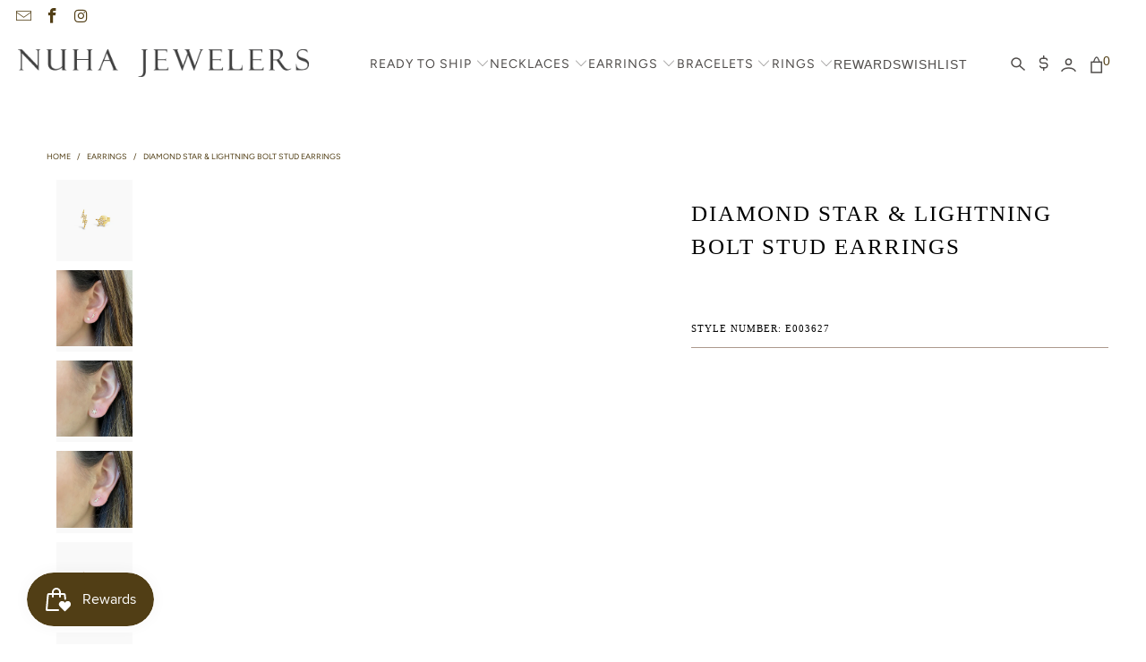

--- FILE ---
content_type: text/html; charset=utf-8
request_url: https://www.nuhajewelers.com/collections/earrings/products/diamond-star-lightning-bolt-stud-earrings
body_size: 36927
content:


 <!DOCTYPE html>
<html class="no-js no-touch" lang="en"> <head> <!-- Google Tag Manager -->
<script>(function(w,d,s,l,i){w[l]=w[l]||[];w[l].push({'gtm.start':
new Date().getTime(),event:'gtm.js'});var f=d.getElementsByTagName(s)[0],
j=d.createElement(s),dl=l!='dataLayer'?'&l='+l:'';j.async=true;j.src=
'https://www.googletagmanager.com/gtm.js?id='+i+dl;f.parentNode.insertBefore(j,f);
})(window,document,'script','dataLayer','GTM-53DR9VV4');</script>
<!-- End Google Tag Manager --> <script>var _listeners=[];EventTarget.prototype.addEventListenerBase=EventTarget.prototype.addEventListener,EventTarget.prototype.addEventListener=function(e,t,p){_listeners.push({target:this,type:e,listener:t}),this.addEventListenerBase(e,t,p)},EventTarget.prototype.removeEventListeners=function(e){for(var t=0;t!=_listeners.length;t++){var r=_listeners[t],n=r.target,s=r.type,i=r.listener;n==this&&s==e&&this.removeEventListener(s,i)}};</script><script type="text/worker" id="spdnworker">onmessage=function(e){var t=new Request("https://api.speedien.com/optimize/d216aced8fdb819e3474c40f7dfde339",{redirect:"follow"});fetch(t).then(e=>e.text()).then(e=>{postMessage(e)})};</script>
<script type="text/javascript">var spdnx=new Worker("data:text/javascript;base64,"+btoa(document.getElementById("spdnworker").textContent));spdnx.onmessage=function(t){var e=document.createElement("script");e.type="text/javascript",e.textContent=t.data,document.head.appendChild(e)},spdnx.postMessage("init");</script>
<script type="text/javascript" data-spdn="1">
const observer=new MutationObserver(mutations=>{mutations.forEach(({addedNodes})=>{addedNodes.forEach(node=>{
if(node.tagName==='SCRIPT'&&node.innerHTML.includes('asyncLoad')){node.type='text/spdnscript'}
if(node.nodeType===1&&node.tagName==='SCRIPT'&&node.innerHTML.includes('xklaviyo')){node.type='text/spdnscript'}
if(node.nodeType===1&&node.tagName==='SCRIPT'&&node.src.includes('klaviyo')){node.type='text/spdnscript'}
if(node.nodeType===1&&node.tagName==='SCRIPT'&&node.innerHTML.includes('facebook.net')){node.type='text/spdnscript'}
if(node.nodeType===1&&node.tagName==='SCRIPT'&&node.src.includes('gorgias')){node.type='text/spdnscript'}
if(node.nodeType===1&&node.tagName==='SCRIPT'&&node.src.includes('stripe')){node.type='text/spdnscript'}
if(node.nodeType===1&&node.tagName==='SCRIPT'&&node.innerHTML.includes('gtag')){node.type='text/spdnscript'}
if(node.nodeType===1&&node.tagName==='SCRIPT'&&node.innerHTML.includes('tagmanager')){node.type='text/spdnscript'}
if(node.nodeType===1&&node.tagName==='SCRIPT'&&node.innerHTML.includes('gtm')){node.type='text/spdnscript'}
if(node.nodeType===1&&node.tagName==='SCRIPT'&&node.src.includes('googlet')){node.type='text/spdnscript'}
if(node.tagName==='SCRIPT'&&node.className=='analytics'){node.type='text/spdnscript'}  })})})
var ua = navigator.userAgent.toLowerCase();if ((ua.indexOf('chrome') > -1 || ua.indexOf('firefox') > -1) && window.location.href.indexOf("no-optimization") === -1 && window.location.href.indexOf("cart") === -1) {observer.observe(document.documentElement,{childList:true,subtree:true})}</script> <script>
      window.Store = window.Store || {};
      window.Store.id = 6609835;</script> <meta charset="utf-8"> <meta http-equiv="cleartype" content="on"> <meta name="robots" content="index,follow"> <!-- Mobile Specific Metas --> <meta name="HandheldFriendly" content="True"> <meta name="MobileOptimized" content="320"> <meta name="viewport" content="width=device-width,initial-scale=1"> <meta name="theme-color" content="#ffffff"> <meta name="google-site-verification" content="gTDDxwwcX4bTBDQ5fzlolkz440YbYo9oVeV0PQ7pCHo" /> <meta name="facebook-domain-verification" content="c70inh7naamcfjrl8sj0mjkbg9qj3u" /> <title>
      Diamond Star &amp; Lightning Bolt Stud Earrings - Nuha Jewelers</title> <meta name="description" content="Liven up your everyday looks with these shimmering studs! This fun pair features one shining star and a lightening bolt set with diamonds. - 14K gold weighing 0.90 grams - 23 round diamonds totaling 0.06 carats -Color - G-H -Clarity - SI1-SI2 Dimensions - star: 6mm / bolt: 10mm (L), 3.5mm (W) Available in yellow, white"/> <!-- Preconnect Domains --> <link rel="preconnect" href="https://fonts.shopifycdn.com" /> <link rel="preconnect" href="https://cdn.shopify.com" /> <link rel="preconnect" href="https://v.shopify.com" /> <link rel="preconnect" href="https://cdn.shopifycloud.com" /> <link rel="preconnect" href="https://monorail-edge.shopifysvc.com"> <!-- fallback for browsers that don't support preconnect --> <link rel="dns-prefetch" href="https://fonts.shopifycdn.com" /> <link rel="dns-prefetch" href="https://cdn.shopify.com" /> <link rel="dns-prefetch" href="https://v.shopify.com" /> <link rel="dns-prefetch" href="https://cdn.shopifycloud.com" /> <link rel="dns-prefetch" href="https://monorail-edge.shopifysvc.com"> <!-- Preload Assets --> <link rel="preload" href="//www.nuhajewelers.com/cdn/shop/t/55/assets/fancybox.css?v=19278034316635137701739776255" as="style"> <link rel="preload" href="//www.nuhajewelers.com/cdn/shop/t/55/assets/styles.css?v=7404382920762085311759333446" as="style"> <!-- Stylesheet for Fancybox library --> <link href="//www.nuhajewelers.com/cdn/shop/t/55/assets/fancybox.css?v=19278034316635137701739776255" rel="stylesheet" type="text/css" media="all" /> <!-- Stylesheets for Turbo --> <link href="//www.nuhajewelers.com/cdn/shop/t/55/assets/styles.css?v=7404382920762085311759333446" rel="stylesheet" type="text/css" media="all" /> <!-- Icons --> <link rel="shortcut icon" type="image/x-icon" href="//www.nuhajewelers.com/cdn/shop/files/nuha-favicon_180x180.png?v=1613685502"> <link rel="apple-touch-icon" href="//www.nuhajewelers.com/cdn/shop/files/nuha-favicon_180x180.png?v=1613685502"/> <link rel="apple-touch-icon" sizes="57x57" href="//www.nuhajewelers.com/cdn/shop/files/nuha-favicon_57x57.png?v=1613685502"/> <link rel="apple-touch-icon" sizes="60x60" href="//www.nuhajewelers.com/cdn/shop/files/nuha-favicon_60x60.png?v=1613685502"/> <link rel="apple-touch-icon" sizes="72x72" href="//www.nuhajewelers.com/cdn/shop/files/nuha-favicon_72x72.png?v=1613685502"/> <link rel="apple-touch-icon" sizes="76x76" href="//www.nuhajewelers.com/cdn/shop/files/nuha-favicon_76x76.png?v=1613685502"/> <link rel="apple-touch-icon" sizes="114x114" href="//www.nuhajewelers.com/cdn/shop/files/nuha-favicon_114x114.png?v=1613685502"/> <link rel="apple-touch-icon" sizes="180x180" href="//www.nuhajewelers.com/cdn/shop/files/nuha-favicon_180x180.png?v=1613685502"/> <link rel="apple-touch-icon" sizes="228x228" href="//www.nuhajewelers.com/cdn/shop/files/nuha-favicon_228x228.png?v=1613685502"/> <link rel="canonical" href="https://www.nuhajewelers.com/products/diamond-star-lightning-bolt-stud-earrings"/> <script type="lazyload2" data-src="//www.nuhajewelers.com/cdn/shop/t/55/assets/jquery.min.js?v=81049236547974671631739776255" defer></script> <script type="lazyload2" data-src="//www.nuhajewelers.com/cdn/shop/t/55/assets/custom.js?v=46845017460946171581739776255" defer></script> <link href="//www.nuhajewelers.com/cdn/shop/t/55/assets/custom.css?v=100451526931684334481740028602" rel="stylesheet" type="text/css" media="all" /> <script type="text/javascript" src="/services/javascripts/currencies.js" data-no-instant></script> <script type="lazyload2" data-src="//www.nuhajewelers.com/cdn/shop/t/55/assets/currencies.js?v=57655424174629482161739776255" defer></script> <script>
      window.PXUTheme = window.PXUTheme || {};
      window.PXUTheme.version = '8.3.0';
      window.PXUTheme.name = 'Turbo';</script>
    

    
<template id="price-ui"><span class="price " data-price></span><span class="compare-at-price" data-compare-at-price></span><span class="unit-pricing" data-unit-pricing></span></template> <template id="price-ui-badge"><div class="price-ui-badge__sticker price-ui-badge__sticker--"> <span class="price-ui-badge__sticker-text" data-badge></span></div></template> <template id="price-ui__price"><span class="money" data-price></span></template> <template id="price-ui__price-range"><span class="price-min" data-price-min><span class="money" data-price></span></span> - <span class="price-max" data-price-max><span class="money" data-price></span></span></template> <template id="price-ui__unit-pricing"><span class="unit-quantity" data-unit-quantity></span> | <span class="unit-price" data-unit-price><span class="money" data-price></span></span> / <span class="unit-measurement" data-unit-measurement></span></template> <template id="price-ui-badge__percent-savings-range">Save up to <span data-price-percent></span>%</template> <template id="price-ui-badge__percent-savings">Save <span data-price-percent></span>%</template> <template id="price-ui-badge__price-savings-range">Save up to <span class="money" data-price></span></template> <template id="price-ui-badge__price-savings">Save <span class="money" data-price></span></template> <template id="price-ui-badge__on-sale">Sale</template> <template id="price-ui-badge__sold-out">Sold out</template> <template id="price-ui-badge__in-stock">In stock</template> <script>
      
window.PXUTheme = window.PXUTheme || {};


window.PXUTheme.theme_settings = {};
window.PXUTheme.currency = {};
window.PXUTheme.routes = window.PXUTheme.routes || {};


window.PXUTheme.theme_settings.display_tos_checkbox = false;
window.PXUTheme.theme_settings.go_to_checkout = true;
window.PXUTheme.theme_settings.cart_action = "redirect_cart";
window.PXUTheme.theme_settings.cart_shipping_calculator = false;


window.PXUTheme.theme_settings.collection_swatches = false;
window.PXUTheme.theme_settings.collection_secondary_image = true;


window.PXUTheme.currency.show_multiple_currencies = true;
window.PXUTheme.currency.shop_currency = "USD";
window.PXUTheme.currency.default_currency = "USD";
window.PXUTheme.currency.display_format = "money_with_currency_format";
window.PXUTheme.currency.money_format = "$ {{amount}} USD";
window.PXUTheme.currency.money_format_no_currency = "$ {{amount}}";
window.PXUTheme.currency.money_format_currency = "$ {{amount}} USD";
window.PXUTheme.currency.native_multi_currency = true;
window.PXUTheme.currency.iso_code = "USD";
window.PXUTheme.currency.symbol = "$";


window.PXUTheme.theme_settings.display_inventory_left = false;
window.PXUTheme.theme_settings.inventory_threshold = 10;
window.PXUTheme.theme_settings.limit_quantity = false;


window.PXUTheme.theme_settings.menu_position = null;


window.PXUTheme.theme_settings.newsletter_popup = false;
window.PXUTheme.theme_settings.newsletter_popup_days = "2";
window.PXUTheme.theme_settings.newsletter_popup_mobile = false;
window.PXUTheme.theme_settings.newsletter_popup_seconds = 60;


window.PXUTheme.theme_settings.pagination_type = "basic_pagination";


window.PXUTheme.theme_settings.enable_shopify_collection_badges = false;
window.PXUTheme.theme_settings.quick_shop_thumbnail_position = null;
window.PXUTheme.theme_settings.product_form_style = "radio";
window.PXUTheme.theme_settings.sale_banner_enabled = true;
window.PXUTheme.theme_settings.display_savings = true;
window.PXUTheme.theme_settings.display_sold_out_price = false;
window.PXUTheme.theme_settings.free_text = "Price upon Request";
window.PXUTheme.theme_settings.video_looping = null;
window.PXUTheme.theme_settings.quick_shop_style = "popup";
window.PXUTheme.theme_settings.hover_enabled = false;


window.PXUTheme.routes.cart_url = "/cart";
window.PXUTheme.routes.root_url = "/";
window.PXUTheme.routes.search_url = "/search";
window.PXUTheme.routes.all_products_collection_url = "/collections/all";
window.PXUTheme.routes.product_recommendations_url = "/recommendations/products";


window.PXUTheme.theme_settings.image_loading_style = "color";


window.PXUTheme.theme_settings.search_option = "product";
window.PXUTheme.theme_settings.search_items_to_display = 5;
window.PXUTheme.theme_settings.enable_autocomplete = true;


window.PXUTheme.theme_settings.page_dots_enabled = false;
window.PXUTheme.theme_settings.slideshow_arrow_size = "bold";


window.PXUTheme.theme_settings.quick_shop_enabled = false;


window.PXUTheme.translation = {};


window.PXUTheme.translation.agree_to_terms_warning = "You must agree with the terms and conditions to checkout.";
window.PXUTheme.translation.one_item_left = "item left";
window.PXUTheme.translation.items_left_text = "items left";
window.PXUTheme.translation.cart_savings_text = "Total Savings";
window.PXUTheme.translation.cart_discount_text = "Discount";
window.PXUTheme.translation.cart_subtotal_text = "Subtotal";
window.PXUTheme.translation.cart_remove_text = "Remove";
window.PXUTheme.translation.cart_free_text = "Free";


window.PXUTheme.translation.newsletter_success_text = "Thank you for joining our mailing list!";


window.PXUTheme.translation.notify_email = "Enter your email address...";
window.PXUTheme.translation.notify_email_value = "Translation missing: en.contact.fields.email";
window.PXUTheme.translation.notify_email_send = "Send";
window.PXUTheme.translation.notify_message_first = "Please notify me when ";
window.PXUTheme.translation.notify_message_last = " becomes available - ";
window.PXUTheme.translation.notify_success_text = "Thanks! We will notify you when this product becomes available!";


window.PXUTheme.translation.add_to_cart = "Add to Cart";
window.PXUTheme.translation.coming_soon_text = "Coming Soon";
window.PXUTheme.translation.sold_out_text = "Sold Out";
window.PXUTheme.translation.sale_text = "Sale";
window.PXUTheme.translation.savings_text = "You Save";
window.PXUTheme.translation.from_text = "from";
window.PXUTheme.translation.new_text = "New";
window.PXUTheme.translation.pre_order_text = "Pre-Order";
window.PXUTheme.translation.unavailable_text = "Unavailable";


window.PXUTheme.translation.all_results = "View all results";
window.PXUTheme.translation.no_results = "Sorry, no results!";


window.PXUTheme.media_queries = {};
window.PXUTheme.media_queries.small = window.matchMedia( "(max-width: 480px)" );
window.PXUTheme.media_queries.medium = window.matchMedia( "(max-width: 798px)" );
window.PXUTheme.media_queries.large = window.matchMedia( "(min-width: 799px)" );
window.PXUTheme.media_queries.larger = window.matchMedia( "(min-width: 960px)" );
window.PXUTheme.media_queries.xlarge = window.matchMedia( "(min-width: 1200px)" );
window.PXUTheme.media_queries.ie10 = window.matchMedia( "all and (-ms-high-contrast: none), (-ms-high-contrast: active)" );
window.PXUTheme.media_queries.tablet = window.matchMedia( "only screen and (min-width: 799px) and (max-width: 1024px)" );
window.PXUTheme.media_queries.mobile_and_tablet = window.matchMedia( "(max-width: 1024px)" );</script> <script src="//www.nuhajewelers.com/cdn/shop/t/55/assets/lazysizes.js?v=182355451444863059861739776255" defer></script>

<script type="lazyload2" data-src="//www.nuhajewelers.com/cdn/shop/t/55/assets/vendors.js?v=110606657863731852701739776255" defer></script>
<script type="lazyload2" data-src="//www.nuhajewelers.com/cdn/shop/t/55/assets/sections.js?v=151830944518342765431739776255" defer></script>
<script type="lazyload2" data-src="//www.nuhajewelers.com/cdn/shop/t/55/assets/utilities.js?v=100077625772948028031739776255" defer></script>
<script type="lazyload2" data-src="//www.nuhajewelers.com/cdn/shop/t/55/assets/app.js?v=136943985013611728131739776255" defer></script> <script type="lazyload2" data-src="//www.nuhajewelers.com/cdn/shop/t/55/assets/instantclick.min.js?v=20092422000980684151739776255" data-no-instant defer></script> <script type="lazyload2" data-no-instant>
    window.addEventListener('DOMContentLoaded', function() {

      function inIframe() {
        try {
          return window.self !== window.top;
        } catch (e) {
          return true;
        }
      }

      if (!inIframe()){
        InstantClick.on('change', function() {

          $('head script[src*="shopify"]').each(function() {
            var script = document.createElement('script');
            script.type = 'text/javascript';
            script.src = $(this).attr('src');

            $('body').append(script);
          });

          $('body').removeClass('fancybox-active');
          $.fancybox.destroy();

          InstantClick.init();

        });
      }
    });</script>


<script>
  
</script>

<!-- HEAD SCRIPTS -->
<!-- Affirm -->
<script type="lazyload2" defer>
  _affirm_config = {
    public_api_key:  "U97FWFK94RWSAP6B",
    script:          "https://cdn1.affirm.com/js/v2/affirm.js"
  };
  (function(l,g,m,e,a,f,b){var d,c=l[m]||{},h=document.createElement(f),n=document.getElementsByTagName(f)[0],k=function(a,b,c){return function(){a[b]._.push([c,arguments])}};c[e]=k(c,e,"set");d=c[e];c[a]={};c[a]._=[];d._=[];c[a][b]=k(c,a,b);a=0;for(b="set add save post open empty reset on off trigger ready setProduct".split(" ");a<b.length;a++)d[b[a]]=k(c,e,b[a]);a=0;for(b=["get","token","url","items"];a<b.length;a++)d[b[a]]=function(){};h.async=!0;h.src=g[f];n.parentNode.insertBefore(h,n);delete g[f];d(g);l[m]=c})(window,_affirm_config,"affirm","checkout","ui","script","ready");
  // Use your live public API Key and https://cdn1.affirm.com/js/v2/affirm.js script to point to Affirm production environment.
</script>
<!-- End Affirm -->

<!-- Google Tag Manager -->
<script>(function(w,d,s,l,i){w[l]=w[l]||[];w[l].push({'gtm.start':
new Date().getTime(),event:'gtm.js'});var f=d.getElementsByTagName(s)[0],
j=d.createElement(s),dl=l!='dataLayer'?'&l='+l:'';j.async=true;j.src=
'https://www.googletagmanager.com/gtm.js?id='+i+dl;f.parentNode.insertBefore(j,f);
})(window,document,'script','dataLayer','GTM-NLVMZ8P');</script>
<!-- End Google Tag Manager -->
<script type="lazyload2" defer>(function(w,d,t,r,u){var f,n,i;w[u]=w[u]||[],f=function(){var o={ti:"343050903", tm:"shpfy_ui"};o.q=w[u],w[u]=new UET(o),w[u].push("pageLoad")},n=d.createElement(t),n.src=r,n.async=1,n.onload=n.onreadystatechange=function(){var s=this.readyState;s&&s!=="loaded"&&s!=="complete"||(f(),n.onload=n.onreadystatechange=null)},i=d.getElementsByTagName(t)[0],i.parentNode.insertBefore(n,i)})(window,document,"script","//bat.bing.com/bat.js","uetq");</script> <!-- Microsoft Clarity --> <script defer type="lazyload2">
  (function(c,l,a,r,i,t,y){
      c[a]=c[a]||function(){(c[a].q=c[a].q||[]).push(arguments)};
      t=l.createElement(r);t.async=1;t.src="https://www.clarity.ms/tag/"+i;
      y=l.getElementsByTagName(r)[0];y.parentNode.insertBefore(t,y);
  })(window, document, "clarity", "script", "h2uwjlpdbb");</script> <!-- End Microsoft Clarity -->
  
    
 


 
 





 
<script>window.performance && window.performance.mark && window.performance.mark('shopify.content_for_header.start');</script><meta name="google-site-verification" content="ovqgEV_1k0lUmjkjxAxOwOY4DSNkJ7rOAGJbeYPTnFA">
<meta id="shopify-digital-wallet" name="shopify-digital-wallet" content="/6609835/digital_wallets/dialog">
<meta name="shopify-checkout-api-token" content="ac292a934fd7975ea62c1f66092cb8af">
<meta id="in-context-paypal-metadata" data-shop-id="6609835" data-venmo-supported="false" data-environment="production" data-locale="en_US" data-paypal-v4="true" data-currency="USD">
<link rel="alternate" type="application/json+oembed" href="https://www.nuhajewelers.com/products/diamond-star-lightning-bolt-stud-earrings.oembed">
<script async="async" rdata-src="/checkouts/internal/preloads.js?locale=en-US"></script>
<link rel="preconnect" href="https://shop.app" crossorigin="anonymous">
<script async="async" rdata-src="https://shop.app/checkouts/internal/preloads.js?locale=en-US&shop_id=6609835" crossorigin="anonymous"></script>
<script id="apple-pay-shop-capabilities" type="application/json">{"shopId":6609835,"countryCode":"US","currencyCode":"USD","merchantCapabilities":["supports3DS"],"merchantId":"gid:\/\/shopify\/Shop\/6609835","merchantName":"Nuha Jewelers","requiredBillingContactFields":["postalAddress","email","phone"],"requiredShippingContactFields":["postalAddress","email","phone"],"shippingType":"shipping","supportedNetworks":["visa","masterCard","amex","discover","elo","jcb"],"total":{"type":"pending","label":"Nuha Jewelers","amount":"1.00"},"shopifyPaymentsEnabled":true,"supportsSubscriptions":true}</script>
<script id="shopify-features" type="application/json">{"accessToken":"ac292a934fd7975ea62c1f66092cb8af","betas":["rich-media-storefront-analytics"],"domain":"www.nuhajewelers.com","predictiveSearch":true,"shopId":6609835,"locale":"en"}</script>
<script>var Shopify = Shopify || {};
Shopify.shop = "nuha-jewelers.myshopify.com";
Shopify.locale = "en";
Shopify.currency = {"active":"USD","rate":"1.0"};
Shopify.country = "US";
Shopify.theme = {"name":"PS July Relaunch  (17-02-2025)","id":147282395366,"schema_name":"Turbo","schema_version":"8.3.0","theme_store_id":null,"role":"main"};
Shopify.theme.handle = "null";
Shopify.theme.style = {"id":null,"handle":null};
Shopify.cdnHost = "www.nuhajewelers.com/cdn";
Shopify.routes = Shopify.routes || {};
Shopify.routes.root = "/";</script>
<script type="module">!function(o){(o.Shopify=o.Shopify||{}).modules=!0}(window);</script>
<script>!function(o){function n(){var o=[];function n(){o.push(Array.prototype.slice.apply(arguments))}return n.q=o,n}var t=o.Shopify=o.Shopify||{};t.loadFeatures=n(),t.autoloadFeatures=n()}(window);</script>
<script>
  window.ShopifyPay = window.ShopifyPay || {};
  window.ShopifyPay.apiHost = "shop.app\/pay";
  window.ShopifyPay.redirectState = null;
</script>
<script id="shop-js-analytics" type="application/json">{"pageType":"product"}</script>
<script defer="defer" async type="module" rdata-src="//www.nuhajewelers.com/cdn/shopifycloud/shop-js/modules/v2/client.init-shop-cart-sync_BT-GjEfc.en.esm.js"></script>
<script defer="defer" async type="module" rdata-src="//www.nuhajewelers.com/cdn/shopifycloud/shop-js/modules/v2/chunk.common_D58fp_Oc.esm.js"></script>
<script defer="defer" async type="module" rdata-src="//www.nuhajewelers.com/cdn/shopifycloud/shop-js/modules/v2/chunk.modal_xMitdFEc.esm.js"></script>
<script type="module">
  await import("//www.nuhajewelers.com/cdn/shopifycloud/shop-js/modules/v2/client.init-shop-cart-sync_BT-GjEfc.en.esm.js");
await import("//www.nuhajewelers.com/cdn/shopifycloud/shop-js/modules/v2/chunk.common_D58fp_Oc.esm.js");
await import("//www.nuhajewelers.com/cdn/shopifycloud/shop-js/modules/v2/chunk.modal_xMitdFEc.esm.js");

  window.Shopify.SignInWithShop?.initShopCartSync?.({"fedCMEnabled":true,"windoidEnabled":true});

</script>
<script defer="defer" async type="module" rdata-src="//www.nuhajewelers.com/cdn/shopifycloud/shop-js/modules/v2/client.payment-terms_Ci9AEqFq.en.esm.js"></script>
<script defer="defer" async type="module" rdata-src="//www.nuhajewelers.com/cdn/shopifycloud/shop-js/modules/v2/chunk.common_D58fp_Oc.esm.js"></script>
<script defer="defer" async type="module" rdata-src="//www.nuhajewelers.com/cdn/shopifycloud/shop-js/modules/v2/chunk.modal_xMitdFEc.esm.js"></script>
<script type="module">
  await import("//www.nuhajewelers.com/cdn/shopifycloud/shop-js/modules/v2/client.payment-terms_Ci9AEqFq.en.esm.js");
await import("//www.nuhajewelers.com/cdn/shopifycloud/shop-js/modules/v2/chunk.common_D58fp_Oc.esm.js");
await import("//www.nuhajewelers.com/cdn/shopifycloud/shop-js/modules/v2/chunk.modal_xMitdFEc.esm.js");

  
</script>
<script>
  window.Shopify = window.Shopify || {};
  if (!window.Shopify.featureAssets) window.Shopify.featureAssets = {};
  window.Shopify.featureAssets['shop-js'] = {"shop-cart-sync":["modules/v2/client.shop-cart-sync_DZOKe7Ll.en.esm.js","modules/v2/chunk.common_D58fp_Oc.esm.js","modules/v2/chunk.modal_xMitdFEc.esm.js"],"init-fed-cm":["modules/v2/client.init-fed-cm_B6oLuCjv.en.esm.js","modules/v2/chunk.common_D58fp_Oc.esm.js","modules/v2/chunk.modal_xMitdFEc.esm.js"],"shop-cash-offers":["modules/v2/client.shop-cash-offers_D2sdYoxE.en.esm.js","modules/v2/chunk.common_D58fp_Oc.esm.js","modules/v2/chunk.modal_xMitdFEc.esm.js"],"shop-login-button":["modules/v2/client.shop-login-button_QeVjl5Y3.en.esm.js","modules/v2/chunk.common_D58fp_Oc.esm.js","modules/v2/chunk.modal_xMitdFEc.esm.js"],"pay-button":["modules/v2/client.pay-button_DXTOsIq6.en.esm.js","modules/v2/chunk.common_D58fp_Oc.esm.js","modules/v2/chunk.modal_xMitdFEc.esm.js"],"shop-button":["modules/v2/client.shop-button_DQZHx9pm.en.esm.js","modules/v2/chunk.common_D58fp_Oc.esm.js","modules/v2/chunk.modal_xMitdFEc.esm.js"],"avatar":["modules/v2/client.avatar_BTnouDA3.en.esm.js"],"init-windoid":["modules/v2/client.init-windoid_CR1B-cfM.en.esm.js","modules/v2/chunk.common_D58fp_Oc.esm.js","modules/v2/chunk.modal_xMitdFEc.esm.js"],"init-shop-for-new-customer-accounts":["modules/v2/client.init-shop-for-new-customer-accounts_C_vY_xzh.en.esm.js","modules/v2/client.shop-login-button_QeVjl5Y3.en.esm.js","modules/v2/chunk.common_D58fp_Oc.esm.js","modules/v2/chunk.modal_xMitdFEc.esm.js"],"init-shop-email-lookup-coordinator":["modules/v2/client.init-shop-email-lookup-coordinator_BI7n9ZSv.en.esm.js","modules/v2/chunk.common_D58fp_Oc.esm.js","modules/v2/chunk.modal_xMitdFEc.esm.js"],"init-shop-cart-sync":["modules/v2/client.init-shop-cart-sync_BT-GjEfc.en.esm.js","modules/v2/chunk.common_D58fp_Oc.esm.js","modules/v2/chunk.modal_xMitdFEc.esm.js"],"shop-toast-manager":["modules/v2/client.shop-toast-manager_DiYdP3xc.en.esm.js","modules/v2/chunk.common_D58fp_Oc.esm.js","modules/v2/chunk.modal_xMitdFEc.esm.js"],"init-customer-accounts":["modules/v2/client.init-customer-accounts_D9ZNqS-Q.en.esm.js","modules/v2/client.shop-login-button_QeVjl5Y3.en.esm.js","modules/v2/chunk.common_D58fp_Oc.esm.js","modules/v2/chunk.modal_xMitdFEc.esm.js"],"init-customer-accounts-sign-up":["modules/v2/client.init-customer-accounts-sign-up_iGw4briv.en.esm.js","modules/v2/client.shop-login-button_QeVjl5Y3.en.esm.js","modules/v2/chunk.common_D58fp_Oc.esm.js","modules/v2/chunk.modal_xMitdFEc.esm.js"],"shop-follow-button":["modules/v2/client.shop-follow-button_CqMgW2wH.en.esm.js","modules/v2/chunk.common_D58fp_Oc.esm.js","modules/v2/chunk.modal_xMitdFEc.esm.js"],"checkout-modal":["modules/v2/client.checkout-modal_xHeaAweL.en.esm.js","modules/v2/chunk.common_D58fp_Oc.esm.js","modules/v2/chunk.modal_xMitdFEc.esm.js"],"shop-login":["modules/v2/client.shop-login_D91U-Q7h.en.esm.js","modules/v2/chunk.common_D58fp_Oc.esm.js","modules/v2/chunk.modal_xMitdFEc.esm.js"],"lead-capture":["modules/v2/client.lead-capture_BJmE1dJe.en.esm.js","modules/v2/chunk.common_D58fp_Oc.esm.js","modules/v2/chunk.modal_xMitdFEc.esm.js"],"payment-terms":["modules/v2/client.payment-terms_Ci9AEqFq.en.esm.js","modules/v2/chunk.common_D58fp_Oc.esm.js","modules/v2/chunk.modal_xMitdFEc.esm.js"]};
</script>
<script>(function() {
  var isLoaded = false;
  function asyncLoad() {
    if (isLoaded) return;
    isLoaded = true;
    var urls = ["https:\/\/assets.smartwishlist.webmarked.net\/static\/v6\/smartwishlist.js?shop=nuha-jewelers.myshopify.com","https:\/\/chimpstatic.com\/mcjs-connected\/js\/users\/5418caff27b56f23c760c5d96\/645ea70b6cf5f2a73a9835c48.js?shop=nuha-jewelers.myshopify.com","https:\/\/cdn1.stamped.io\/files\/widget.min.js?shop=nuha-jewelers.myshopify.com","https:\/\/cdn1.stamped.io\/files\/widget.min.js?shop=nuha-jewelers.myshopify.com","https:\/\/cdn.shopify.com\/s\/files\/1\/0660\/9835\/t\/6\/assets\/affirmShopify.js?v=1660235537\u0026shop=nuha-jewelers.myshopify.com","\/\/cdn.shopify.com\/proxy\/e48aac11439b14e6fec3607e4e9dff823fdcab86fd08e195d9da73b2cec8ffe8\/bingshoppingtool-t2app-prod.trafficmanager.net\/uet\/tracking_script?shop=nuha-jewelers.myshopify.com\u0026sp-cache-control=cHVibGljLCBtYXgtYWdlPTkwMA"];
    for (var i = 0; i <urls.length; i++) {
      var s = document.createElement('script');
      s.type = 'text/javascript';
      s.async = true;
      s.src = urls[i];
      var x = document.getElementsByTagName('script')[0];
      x.parentNode.insertBefore(s, x);
    }
  };
  document.addEventListener('StartAsyncLoading',function(event){asyncLoad();});if(window.attachEvent) {
    window.attachEvent('onload', function(){});
  } else {
    window.addEventListener('load', function(){}, false);
  }
})();</script>
<script id="__st">var __st={"a":6609835,"offset":-18000,"reqid":"5f0f8cad-9914-4831-900a-4cc0d8a60501-1769287203","pageurl":"www.nuhajewelers.com\/collections\/earrings\/products\/diamond-star-lightning-bolt-stud-earrings","u":"4a1a2f854fa8","p":"product","rtyp":"product","rid":4529475682390};</script>
<script>window.ShopifyPaypalV4VisibilityTracking = true;</script>
<script id="captcha-bootstrap">!function(){'use strict';const t='contact',e='account',n='new_comment',o=[[t,t],['blogs',n],['comments',n],[t,'customer']],c=[[e,'customer_login'],[e,'guest_login'],[e,'recover_customer_password'],[e,'create_customer']],r=t=>t.map((([t,e])=>`form[action*='/${t}']:not([data-nocaptcha='true']) input[name='form_type'][value='${e}']`)).join(','),a=t=>()=>t?[...document.querySelectorAll(t)].map((t=>t.form)):[];function s(){const t=[...o],e=r(t);return a(e)}const i='password',u='form_key',d=['recaptcha-v3-token','g-recaptcha-response','h-captcha-response',i],f=()=>{try{return window.sessionStorage}catch{return}},m='__shopify_v',_=t=>t.elements[u];function p(t,e,n=!1){try{const o=window.sessionStorage,c=JSON.parse(o.getItem(e)),{data:r}=function(t){const{data:e,action:n}=t;return t[m]||n?{data:e,action:n}:{data:t,action:n}}(c);for(const[e,n]of Object.entries(r))t.elements[e]&&(t.elements[e].value=n);n&&o.removeItem(e)}catch(o){console.error('form repopulation failed',{error:o})}}const l='form_type',E='cptcha';function T(t){t.dataset[E]=!0}const w=window,h=w.document,L='Shopify',v='ce_forms',y='captcha';let A=!1;((t,e)=>{const n=(g='f06e6c50-85a8-45c8-87d0-21a2b65856fe',I='https://cdn.shopify.com/shopifycloud/storefront-forms-hcaptcha/ce_storefront_forms_captcha_hcaptcha.v1.5.2.iife.js',D={infoText:'Protected by hCaptcha',privacyText:'Privacy',termsText:'Terms'},(t,e,n)=>{const o=w[L][v],c=o.bindForm;if(c)return c(t,g,e,D).then(n);var r;o.q.push([[t,g,e,D],n]),r=I,A||(h.body.append(Object.assign(h.createElement('script'),{id:'captcha-provider',async:!0,src:r})),A=!0)});var g,I,D;w[L]=w[L]||{},w[L][v]=w[L][v]||{},w[L][v].q=[],w[L][y]=w[L][y]||{},w[L][y].protect=function(t,e){n(t,void 0,e),T(t)},Object.freeze(w[L][y]),function(t,e,n,w,h,L){const[v,y,A,g]=function(t,e,n){const i=e?o:[],u=t?c:[],d=[...i,...u],f=r(d),m=r(i),_=r(d.filter((([t,e])=>n.includes(e))));return[a(f),a(m),a(_),s()]}(w,h,L),I=t=>{const e=t.target;return e instanceof HTMLFormElement?e:e&&e.form},D=t=>v().includes(t);t.addEventListener('submit',(t=>{const e=I(t);if(!e)return;const n=D(e)&&!e.dataset.hcaptchaBound&&!e.dataset.recaptchaBound,o=_(e),c=g().includes(e)&&(!o||!o.value);(n||c)&&t.preventDefault(),c&&!n&&(function(t){try{if(!f())return;!function(t){const e=f();if(!e)return;const n=_(t);if(!n)return;const o=n.value;o&&e.removeItem(o)}(t);const e=Array.from(Array(32),(()=>Math.random().toString(36)[2])).join('');!function(t,e){_(t)||t.append(Object.assign(document.createElement('input'),{type:'hidden',name:u})),t.elements[u].value=e}(t,e),function(t,e){const n=f();if(!n)return;const o=[...t.querySelectorAll(`input[type='${i}']`)].map((({name:t})=>t)),c=[...d,...o],r={};for(const[a,s]of new FormData(t).entries())c.includes(a)||(r[a]=s);n.setItem(e,JSON.stringify({[m]:1,action:t.action,data:r}))}(t,e)}catch(e){console.error('failed to persist form',e)}}(e),e.submit())}));const S=(t,e)=>{t&&!t.dataset[E]&&(n(t,e.some((e=>e===t))),T(t))};for(const o of['focusin','change'])t.addEventListener(o,(t=>{const e=I(t);D(e)&&S(e,y())}));const B=e.get('form_key'),M=e.get(l),P=B&&M;t.addEventListener('DOMContentLoaded',(()=>{const t=y();if(P)for(const e of t)e.elements[l].value===M&&p(e,B);[...new Set([...A(),...v().filter((t=>'true'===t.dataset.shopifyCaptcha))])].forEach((e=>S(e,t)))}))}(h,new URLSearchParams(w.location.search),n,t,e,['guest_login'])})(!0,!1)}();</script>
<script integrity="sha256-4kQ18oKyAcykRKYeNunJcIwy7WH5gtpwJnB7kiuLZ1E=" data-source-attribution="shopify.loadfeatures" defer="defer" rdata-src="//www.nuhajewelers.com/cdn/shopifycloud/storefront/assets/storefront/load_feature-a0a9edcb.js" crossorigin="anonymous"></script>
<script crossorigin="anonymous" defer="defer" rdata-src="//www.nuhajewelers.com/cdn/shopifycloud/storefront/assets/shopify_pay/storefront-65b4c6d7.js?v=20250812"></script>
<script data-source-attribution="shopify.dynamic_checkout.dynamic.init">var Shopify=Shopify||{};Shopify.PaymentButton=Shopify.PaymentButton||{isStorefrontPortableWallets:!0,init:function(){window.Shopify.PaymentButton.init=function(){};var t=document.createElement("script");t.rdata-src="https://www.nuhajewelers.com/cdn/shopifycloud/portable-wallets/latest/portable-wallets.en.js",t.type="module",document.head.appendChild(t)}};
</script>
<script data-source-attribution="shopify.dynamic_checkout.buyer_consent">
  function portableWalletsHideBuyerConsent(e){var t=document.getElementById("shopify-buyer-consent"),n=document.getElementById("shopify-subscription-policy-button");t&&n&&(t.classList.add("hidden"),t.setAttribute("aria-hidden","true"),n.removeEventListener("click",e))}function portableWalletsShowBuyerConsent(e){var t=document.getElementById("shopify-buyer-consent"),n=document.getElementById("shopify-subscription-policy-button");t&&n&&(t.classList.remove("hidden"),t.removeAttribute("aria-hidden"),n.addEventListener("click",e))}window.Shopify?.PaymentButton&&(window.Shopify.PaymentButton.hideBuyerConsent=portableWalletsHideBuyerConsent,window.Shopify.PaymentButton.showBuyerConsent=portableWalletsShowBuyerConsent);
</script>
<script>
  function portableWalletsCleanup(e){e&&e.src&&console.error("Failed to load portable wallets script "+e.src);var t=document.querySelectorAll("shopify-accelerated-checkout .shopify-payment-button__skeleton, shopify-accelerated-checkout-cart .wallet-cart-button__skeleton"),e=document.getElementById("shopify-buyer-consent");for(let e=0;e<t.length;e++)t[e].remove();e&&e.remove()}function portableWalletsNotLoadedAsModule(e){e instanceof ErrorEvent&&"string"==typeof e.message&&e.message.includes("import.meta")&&"string"==typeof e.filename&&e.filename.includes("portable-wallets")&&(window.removeEventListener("error",portableWalletsNotLoadedAsModule),window.Shopify.PaymentButton.failedToLoad=e,"loading"===document.readyState?document.addEventListener("DOMContentLoaded",window.Shopify.PaymentButton.init):window.Shopify.PaymentButton.init())}window.addEventListener("error",portableWalletsNotLoadedAsModule);
</script>

<script type="module" rdata-src="https://www.nuhajewelers.com/cdn/shopifycloud/portable-wallets/latest/portable-wallets.en.js" onError="portableWalletsCleanup(this)" crossorigin="anonymous"></script>
<script nomodule>
  document.addEventListener("DOMContentLoaded", portableWalletsCleanup);
</script>

<link id="shopify-accelerated-checkout-styles" rel="stylesheet" media="screen" href="https://www.nuhajewelers.com/cdn/shopifycloud/portable-wallets/latest/accelerated-checkout-backwards-compat.css" crossorigin="anonymous">
<style id="shopify-accelerated-checkout-cart">
        #shopify-buyer-consent {
  margin-top: 1em;
  display: inline-block;
  width: 100%;
}

#shopify-buyer-consent.hidden {
  display: none;
}

#shopify-subscription-policy-button {
  background: none;
  border: none;
  padding: 0;
  text-decoration: underline;
  font-size: inherit;
  cursor: pointer;
}

#shopify-subscription-policy-button::before {
  box-shadow: none;
}

      </style>

<script>window.performance && window.performance.mark && window.performance.mark('shopify.content_for_header.end');</script>
     

    

<meta name="author" content="Nuha Jewelers">
<meta property="og:url" content="https://www.nuhajewelers.com/products/diamond-star-lightning-bolt-stud-earrings">
<meta property="og:site_name" content="Nuha Jewelers"> <meta property="og:type" content="product"> <meta property="og:title" content="Diamond Star &amp; Lightning Bolt Stud Earrings"> <meta property="og:image" content="https://www.nuhajewelers.com/cdn/shop/products/E003627r_c501d551-0285-4123-b58b-c7c5dd954e1e_600x.jpg?v=1588465778"> <meta property="og:image:secure_url" content="https://www.nuhajewelers.com/cdn/shop/products/E003627r_c501d551-0285-4123-b58b-c7c5dd954e1e_600x.jpg?v=1588465778"> <meta property="og:image:width" content="2896"> <meta property="og:image:height" content="2896"> <meta property="og:image" content="https://www.nuhajewelers.com/cdn/shop/products/E003627_2_600x.jpg?v=1588465778"> <meta property="og:image:secure_url" content="https://www.nuhajewelers.com/cdn/shop/products/E003627_2_600x.jpg?v=1588465778"> <meta property="og:image:width" content="2268"> <meta property="og:image:height" content="2268"> <meta property="og:image" content="https://www.nuhajewelers.com/cdn/shop/products/E003627_3_600x.jpg?v=1588465778"> <meta property="og:image:secure_url" content="https://www.nuhajewelers.com/cdn/shop/products/E003627_3_600x.jpg?v=1588465778"> <meta property="og:image:width" content="2268"> <meta property="og:image:height" content="2268"> <meta property="product:price:amount" content="385.00"> <meta property="product:price:currency" content="USD"> <meta property="og:description" content="Liven up your everyday looks with these shimmering studs! This fun pair features one shining star and a lightening bolt set with diamonds. - 14K gold weighing 0.90 grams - 23 round diamonds totaling 0.06 carats -Color - G-H -Clarity - SI1-SI2 Dimensions - star: 6mm / bolt: 10mm (L), 3.5mm (W) Available in yellow, white">




<meta name="twitter:card" content="summary"> <meta name="twitter:title" content="Diamond Star &amp; Lightning Bolt Stud Earrings"> <meta name="twitter:description" content="Liven up your everyday looks with these shimmering studs! This fun pair features one shining star and a lightening bolt set with diamonds.
- 14K gold weighing 0.90 grams
- 23 round diamonds totaling 0.06 carats
-Color - G-H
-Clarity - SI1-SI2
Dimensions - star: 6mm / bolt: 10mm (L), 3.5mm (W)
Available in yellow, white, and rose gold.
Diamonds in the Diamond Star &amp;amp; Lightning Bolt Stud Earrings are all natural Earth mined.

Please allow 4-6 weeks for delivery if item is not in stock.
Item no. E003627"> <meta name="twitter:image" content="https://www.nuhajewelers.com/cdn/shop/products/E003627r_c501d551-0285-4123-b58b-c7c5dd954e1e_240x.jpg?v=1588465778"> <meta name="twitter:image:width" content="240"> <meta name="twitter:image:height" content="240"> <meta name="twitter:image:alt" content="Diamond Star &amp; Lightning Bolt Stud Earrings - 14K yellow gold weighing 0.90 grams - 23 round diamonds totaling 0.06 carats."> <link rel="prev" href="/collections/earrings/products/diamond-triple-row-huggie-earrings-1"> <link rel="next" href="/collections/earrings/products/diamond-lips-stud-earrings"><!-- BEGIN app block: shopify://apps/klaviyo-email-marketing-sms/blocks/klaviyo-onsite-embed/2632fe16-c075-4321-a88b-50b567f42507 -->












  <script async src="https://static.klaviyo.com/onsite/js/XScqbh/klaviyo.js?company_id=XScqbh"></script>
  <script>!function(){if(!window.klaviyo){window._klOnsite=window._klOnsite||[];try{window.klaviyo=new Proxy({},{get:function(n,i){return"push"===i?function(){var n;(n=window._klOnsite).push.apply(n,arguments)}:function(){for(var n=arguments.length,o=new Array(n),w=0;w<n;w++)o[w]=arguments[w];var t="function"==typeof o[o.length-1]?o.pop():void 0,e=new Promise((function(n){window._klOnsite.push([i].concat(o,[function(i){t&&t(i),n(i)}]))}));return e}}})}catch(n){window.klaviyo=window.klaviyo||[],window.klaviyo.push=function(){var n;(n=window._klOnsite).push.apply(n,arguments)}}}}();</script>

  
    <script id="viewed_product">
      if (item == null) {
        var _learnq = _learnq || [];

        var MetafieldReviews = null
        var MetafieldYotpoRating = null
        var MetafieldYotpoCount = null
        var MetafieldLooxRating = null
        var MetafieldLooxCount = null
        var okendoProduct = null
        var okendoProductReviewCount = null
        var okendoProductReviewAverageValue = null
        try {
          // The following fields are used for Customer Hub recently viewed in order to add reviews.
          // This information is not part of __kla_viewed. Instead, it is part of __kla_viewed_reviewed_items
          MetafieldReviews = {"rating":{"scale_min":"1.0","scale_max":"5.0","value":"5.0"},"rating_count":1};
          MetafieldYotpoRating = null
          MetafieldYotpoCount = null
          MetafieldLooxRating = null
          MetafieldLooxCount = null

          okendoProduct = null
          // If the okendo metafield is not legacy, it will error, which then requires the new json formatted data
          if (okendoProduct && 'error' in okendoProduct) {
            okendoProduct = null
          }
          okendoProductReviewCount = okendoProduct ? okendoProduct.reviewCount : null
          okendoProductReviewAverageValue = okendoProduct ? okendoProduct.reviewAverageValue : null
        } catch (error) {
          console.error('Error in Klaviyo onsite reviews tracking:', error);
        }

        var item = {
          Name: "Diamond Star \u0026 Lightning Bolt Stud Earrings",
          ProductID: 4529475682390,
          Categories: ["All Products (except Sale)","Earrings","Nuha Jewelers","Ready To Ship","Shop","Studs \u0026 Crawlers","Under $500"],
          ImageURL: "https://www.nuhajewelers.com/cdn/shop/products/E003627r_c501d551-0285-4123-b58b-c7c5dd954e1e_grande.jpg?v=1588465778",
          URL: "https://www.nuhajewelers.com/products/diamond-star-lightning-bolt-stud-earrings",
          Brand: "JZ",
          Price: "$ 385.00",
          Value: "385.00",
          CompareAtPrice: "$ 0.00"
        };
        _learnq.push(['track', 'Viewed Product', item]);
        _learnq.push(['trackViewedItem', {
          Title: item.Name,
          ItemId: item.ProductID,
          Categories: item.Categories,
          ImageUrl: item.ImageURL,
          Url: item.URL,
          Metadata: {
            Brand: item.Brand,
            Price: item.Price,
            Value: item.Value,
            CompareAtPrice: item.CompareAtPrice
          },
          metafields:{
            reviews: MetafieldReviews,
            yotpo:{
              rating: MetafieldYotpoRating,
              count: MetafieldYotpoCount,
            },
            loox:{
              rating: MetafieldLooxRating,
              count: MetafieldLooxCount,
            },
            okendo: {
              rating: okendoProductReviewAverageValue,
              count: okendoProductReviewCount,
            }
          }
        }]);
      }
    </script>
  




  <script>
    window.klaviyoReviewsProductDesignMode = false
  </script>







<!-- END app block --><!-- BEGIN app block: shopify://apps/zepto-product-personalizer/blocks/product_personalizer_main/7411210d-7b32-4c09-9455-e129e3be4729 --><!-- BEGIN app snippet: product-personalizer -->



  
 
 

<!-- END app snippet -->
<!-- BEGIN app snippet: zepto_common --><script>
var pplr_cart = {"note":null,"attributes":{},"original_total_price":0,"total_price":0,"total_discount":0,"total_weight":0.0,"item_count":0,"items":[],"requires_shipping":false,"currency":"USD","items_subtotal_price":0,"cart_level_discount_applications":[],"checkout_charge_amount":0};
var pplr_shop_currency = "USD";
var pplr_enabled_currencies_size = 97;
var pplr_money_formate = "$ {{amount}}";
var pplr_manual_theme_selector=["CartCount span","tr:has([name*=updates])","tr img:first",".line-item__title",".cart__item--price .cart__price",".grid__item.one-half.text-right",".pplr_item_remove",".ajaxcart__qty",".header__cart-price-bubble span[data-cart-price-bubble]","form[action*=cart] [name=checkout]","Click To View Image"];
</script>
<script defer src="//cdn-zeptoapps.com/product-personalizer/pplr_common.js?v=24" ></script><!-- END app snippet -->

<!-- END app block --><!-- BEGIN app block: shopify://apps/instafeed/blocks/head-block/c447db20-095d-4a10-9725-b5977662c9d5 --><link rel="preconnect" href="https://cdn.nfcube.com/">
<link rel="preconnect" href="https://scontent.cdninstagram.com/">


  <script>
    document.addEventListener('DOMContentLoaded', function () {
      let instafeedScript = document.createElement('script');

      
        instafeedScript.src = 'https://storage.nfcube.com/instafeed-b4bff2d5f940a57fe2afadfabff015fe.js';
      

      document.body.appendChild(instafeedScript);
    });
  </script>





<!-- END app block --><!-- BEGIN app block: shopify://apps/simprosys-google-shopping-feed/blocks/core_settings_block/1f0b859e-9fa6-4007-97e8-4513aff5ff3b --><!-- BEGIN: GSF App Core Tags & Scripts by Simprosys Google Shopping Feed -->









<!-- END: GSF App Core Tags & Scripts by Simprosys Google Shopping Feed -->
<!-- END app block --><!-- BEGIN app block: shopify://apps/triplewhale/blocks/triple_pixel_snippet/483d496b-3f1a-4609-aea7-8eee3b6b7a2a --><link rel='preconnect dns-prefetch' href='https://api.config-security.com/' crossorigin />
<link rel='preconnect dns-prefetch' href='https://conf.config-security.com/' crossorigin />
<script>
/* >> TriplePixel :: start*/
window.TriplePixelData={TripleName:"nuha-jewelers.myshopify.com",ver:"2.16",plat:"SHOPIFY",isHeadless:false,src:'SHOPIFY_EXT',product:{id:"4529475682390",name:`Diamond Star &amp; Lightning Bolt Stud Earrings`,price:"385.00",variant:"31841515962454"},search:"",collection:"30677131",cart:"",template:"product",curr:"USD" || "USD"},function(W,H,A,L,E,_,B,N){function O(U,T,P,H,R){void 0===R&&(R=!1),H=new XMLHttpRequest,P?(H.open("POST",U,!0),H.setRequestHeader("Content-Type","text/plain")):H.open("GET",U,!0),H.send(JSON.stringify(P||{})),H.onreadystatechange=function(){4===H.readyState&&200===H.status?(R=H.responseText,U.includes("/first")?eval(R):P||(N[B]=R)):(299<H.status||H.status<200)&&T&&!R&&(R=!0,O(U,T-1,P))}}if(N=window,!N[H+"sn"]){N[H+"sn"]=1,L=function(){return Date.now().toString(36)+"_"+Math.random().toString(36)};try{A.setItem(H,1+(0|A.getItem(H)||0)),(E=JSON.parse(A.getItem(H+"U")||"[]")).push({u:location.href,r:document.referrer,t:Date.now(),id:L()}),A.setItem(H+"U",JSON.stringify(E))}catch(e){}var i,m,p;A.getItem('"!nC`')||(_=A,A=N,A[H]||(E=A[H]=function(t,e,i){return void 0===i&&(i=[]),"State"==t?E.s:(W=L(),(E._q=E._q||[]).push([W,t,e].concat(i)),W)},E.s="Installed",E._q=[],E.ch=W,B="configSecurityConfModel",N[B]=1,O("https://conf.config-security.com/model",5),i=L(),m=A[atob("c2NyZWVu")],_.setItem("di_pmt_wt",i),p={id:i,action:"profile",avatar:_.getItem("auth-security_rand_salt_"),time:m[atob("d2lkdGg=")]+":"+m[atob("aGVpZ2h0")],host:A.TriplePixelData.TripleName,plat:A.TriplePixelData.plat,url:window.location.href.slice(0,500),ref:document.referrer,ver:A.TriplePixelData.ver},O("https://api.config-security.com/event",5,p),O("https://api.config-security.com/first?host=".concat(p.host,"&plat=").concat(p.plat),5)))}}("","TriplePixel",localStorage);
/* << TriplePixel :: end*/
</script>



<!-- END app block --><script src="https://cdn.shopify.com/extensions/019a5f30-c2c0-7611-a9f7-4a2bb1910537/app-174/assets/app_dah.js" type="text/javascript" defer="defer"></script>
<script src="https://cdn.shopify.com/extensions/019bec76-bf04-75b3-9131-34827afe520d/smile-io-275/assets/smile-loader.js" type="text/javascript" defer="defer"></script>
<script src="https://cdn.shopify.com/extensions/019b6a6c-31f6-795a-9611-1c8f7988ed82/fera-29/assets/checker.js" type="text/javascript" defer="defer"></script>
<link href="https://cdn.shopify.com/extensions/019b6a6c-31f6-795a-9611-1c8f7988ed82/fera-29/assets/placeholders.css" rel="stylesheet" type="text/css" media="all">
<script src="https://cdn.shopify.com/extensions/c1eb4680-ad4e-49c3-898d-493ebb06e626/affirm-pay-over-time-messaging-9/assets/affirm-cart-drawer-embed-handler.js" type="text/javascript" defer="defer"></script>
<link href="https://monorail-edge.shopifysvc.com" rel="dns-prefetch">
<script>(function(){if ("sendBeacon" in navigator && "performance" in window) {try {var session_token_from_headers = performance.getEntriesByType('navigation')[0].serverTiming.find(x => x.name == '_s').description;} catch {var session_token_from_headers = undefined;}var session_cookie_matches = document.cookie.match(/_shopify_s=([^;]*)/);var session_token_from_cookie = session_cookie_matches && session_cookie_matches.length === 2 ? session_cookie_matches[1] : "";var session_token = session_token_from_headers || session_token_from_cookie || "";function handle_abandonment_event(e) {var entries = performance.getEntries().filter(function(entry) {return /monorail-edge.shopifysvc.com/.test(entry.name);});if (!window.abandonment_tracked && entries.length === 0) {window.abandonment_tracked = true;var currentMs = Date.now();var navigation_start = performance.timing.navigationStart;var payload = {shop_id: 6609835,url: window.location.href,navigation_start,duration: currentMs - navigation_start,session_token,page_type: "product"};window.navigator.sendBeacon("https://monorail-edge.shopifysvc.com/v1/produce", JSON.stringify({schema_id: "online_store_buyer_site_abandonment/1.1",payload: payload,metadata: {event_created_at_ms: currentMs,event_sent_at_ms: currentMs}}));}}window.addEventListener('pagehide', handle_abandonment_event);}}());</script>
<script id="web-pixels-manager-setup">(function e(e,d,r,n,o){if(void 0===o&&(o={}),!Boolean(null===(a=null===(i=window.Shopify)||void 0===i?void 0:i.analytics)||void 0===a?void 0:a.replayQueue)){var i,a;window.Shopify=window.Shopify||{};var t=window.Shopify;t.analytics=t.analytics||{};var s=t.analytics;s.replayQueue=[],s.publish=function(e,d,r){return s.replayQueue.push([e,d,r]),!0};try{self.performance.mark("wpm:start")}catch(e){}var l=function(){var e={modern:/Edge?\/(1{2}[4-9]|1[2-9]\d|[2-9]\d{2}|\d{4,})\.\d+(\.\d+|)|Firefox\/(1{2}[4-9]|1[2-9]\d|[2-9]\d{2}|\d{4,})\.\d+(\.\d+|)|Chrom(ium|e)\/(9{2}|\d{3,})\.\d+(\.\d+|)|(Maci|X1{2}).+ Version\/(15\.\d+|(1[6-9]|[2-9]\d|\d{3,})\.\d+)([,.]\d+|)( \(\w+\)|)( Mobile\/\w+|) Safari\/|Chrome.+OPR\/(9{2}|\d{3,})\.\d+\.\d+|(CPU[ +]OS|iPhone[ +]OS|CPU[ +]iPhone|CPU IPhone OS|CPU iPad OS)[ +]+(15[._]\d+|(1[6-9]|[2-9]\d|\d{3,})[._]\d+)([._]\d+|)|Android:?[ /-](13[3-9]|1[4-9]\d|[2-9]\d{2}|\d{4,})(\.\d+|)(\.\d+|)|Android.+Firefox\/(13[5-9]|1[4-9]\d|[2-9]\d{2}|\d{4,})\.\d+(\.\d+|)|Android.+Chrom(ium|e)\/(13[3-9]|1[4-9]\d|[2-9]\d{2}|\d{4,})\.\d+(\.\d+|)|SamsungBrowser\/([2-9]\d|\d{3,})\.\d+/,legacy:/Edge?\/(1[6-9]|[2-9]\d|\d{3,})\.\d+(\.\d+|)|Firefox\/(5[4-9]|[6-9]\d|\d{3,})\.\d+(\.\d+|)|Chrom(ium|e)\/(5[1-9]|[6-9]\d|\d{3,})\.\d+(\.\d+|)([\d.]+$|.*Safari\/(?![\d.]+ Edge\/[\d.]+$))|(Maci|X1{2}).+ Version\/(10\.\d+|(1[1-9]|[2-9]\d|\d{3,})\.\d+)([,.]\d+|)( \(\w+\)|)( Mobile\/\w+|) Safari\/|Chrome.+OPR\/(3[89]|[4-9]\d|\d{3,})\.\d+\.\d+|(CPU[ +]OS|iPhone[ +]OS|CPU[ +]iPhone|CPU IPhone OS|CPU iPad OS)[ +]+(10[._]\d+|(1[1-9]|[2-9]\d|\d{3,})[._]\d+)([._]\d+|)|Android:?[ /-](13[3-9]|1[4-9]\d|[2-9]\d{2}|\d{4,})(\.\d+|)(\.\d+|)|Mobile Safari.+OPR\/([89]\d|\d{3,})\.\d+\.\d+|Android.+Firefox\/(13[5-9]|1[4-9]\d|[2-9]\d{2}|\d{4,})\.\d+(\.\d+|)|Android.+Chrom(ium|e)\/(13[3-9]|1[4-9]\d|[2-9]\d{2}|\d{4,})\.\d+(\.\d+|)|Android.+(UC? ?Browser|UCWEB|U3)[ /]?(15\.([5-9]|\d{2,})|(1[6-9]|[2-9]\d|\d{3,})\.\d+)\.\d+|SamsungBrowser\/(5\.\d+|([6-9]|\d{2,})\.\d+)|Android.+MQ{2}Browser\/(14(\.(9|\d{2,})|)|(1[5-9]|[2-9]\d|\d{3,})(\.\d+|))(\.\d+|)|K[Aa][Ii]OS\/(3\.\d+|([4-9]|\d{2,})\.\d+)(\.\d+|)/},d=e.modern,r=e.legacy,n=navigator.userAgent;return n.match(d)?"modern":n.match(r)?"legacy":"unknown"}(),u="modern"===l?"modern":"legacy",c=(null!=n?n:{modern:"",legacy:""})[u],f=function(e){return[e.baseUrl,"/wpm","/b",e.hashVersion,"modern"===e.buildTarget?"m":"l",".js"].join("")}({baseUrl:d,hashVersion:r,buildTarget:u}),m=function(e){var d=e.version,r=e.bundleTarget,n=e.surface,o=e.pageUrl,i=e.monorailEndpoint;return{emit:function(e){var a=e.status,t=e.errorMsg,s=(new Date).getTime(),l=JSON.stringify({metadata:{event_sent_at_ms:s},events:[{schema_id:"web_pixels_manager_load/3.1",payload:{version:d,bundle_target:r,page_url:o,status:a,surface:n,error_msg:t},metadata:{event_created_at_ms:s}}]});if(!i)return console&&console.warn&&console.warn("[Web Pixels Manager] No Monorail endpoint provided, skipping logging."),!1;try{return self.navigator.sendBeacon.bind(self.navigator)(i,l)}catch(e){}var u=new XMLHttpRequest;try{return u.open("POST",i,!0),u.setRequestHeader("Content-Type","text/plain"),u.send(l),!0}catch(e){return console&&console.warn&&console.warn("[Web Pixels Manager] Got an unhandled error while logging to Monorail."),!1}}}}({version:r,bundleTarget:l,surface:e.surface,pageUrl:self.location.href,monorailEndpoint:e.monorailEndpoint});try{o.browserTarget=l,function(e){var d=e.src,r=e.async,n=void 0===r||r,o=e.onload,i=e.onerror,a=e.sri,t=e.scriptDataAttributes,s=void 0===t?{}:t,l=document.createElement("script"),u=document.querySelector("head"),c=document.querySelector("body");if(l.async=n,l.src=d,a&&(l.integrity=a,l.crossOrigin="anonymous"),s)for(var f in s)if(Object.prototype.hasOwnProperty.call(s,f))try{l.dataset[f]=s[f]}catch(e){}if(o&&l.addEventListener("load",o),i&&l.addEventListener("error",i),u)u.appendChild(l);else{if(!c)throw new Error("Did not find a head or body element to append the script");c.appendChild(l)}}({src:f,async:!0,onload:function(){if(!function(){var e,d;return Boolean(null===(d=null===(e=window.Shopify)||void 0===e?void 0:e.analytics)||void 0===d?void 0:d.initialized)}()){var d=window.webPixelsManager.init(e)||void 0;if(d){var r=window.Shopify.analytics;r.replayQueue.forEach((function(e){var r=e[0],n=e[1],o=e[2];d.publishCustomEvent(r,n,o)})),r.replayQueue=[],r.publish=d.publishCustomEvent,r.visitor=d.visitor,r.initialized=!0}}},onerror:function(){return m.emit({status:"failed",errorMsg:"".concat(f," has failed to load")})},sri:function(e){var d=/^sha384-[A-Za-z0-9+/=]+$/;return"string"==typeof e&&d.test(e)}(c)?c:"",scriptDataAttributes:o}),m.emit({status:"loading"})}catch(e){m.emit({status:"failed",errorMsg:(null==e?void 0:e.message)||"Unknown error"})}}})({shopId: 6609835,storefrontBaseUrl: "https://www.nuhajewelers.com",extensionsBaseUrl: "https://extensions.shopifycdn.com/cdn/shopifycloud/web-pixels-manager",monorailEndpoint: "https://monorail-edge.shopifysvc.com/unstable/produce_batch",surface: "storefront-renderer",enabledBetaFlags: ["2dca8a86"],webPixelsConfigList: [{"id":"1519190246","configuration":"{\"ti\":\"343051199\",\"endpoint\":\"https:\/\/bat.bing.com\/action\/0\"}","eventPayloadVersion":"v1","runtimeContext":"STRICT","scriptVersion":"5ee93563fe31b11d2d65e2f09a5229dc","type":"APP","apiClientId":2997493,"privacyPurposes":["ANALYTICS","MARKETING","SALE_OF_DATA"],"dataSharingAdjustments":{"protectedCustomerApprovalScopes":["read_customer_personal_data"]}},{"id":"1369702630","configuration":"{\"accountID\":\"XScqbh\",\"webPixelConfig\":\"eyJlbmFibGVBZGRlZFRvQ2FydEV2ZW50cyI6IHRydWV9\"}","eventPayloadVersion":"v1","runtimeContext":"STRICT","scriptVersion":"524f6c1ee37bacdca7657a665bdca589","type":"APP","apiClientId":123074,"privacyPurposes":["ANALYTICS","MARKETING"],"dataSharingAdjustments":{"protectedCustomerApprovalScopes":["read_customer_address","read_customer_email","read_customer_name","read_customer_personal_data","read_customer_phone"]}},{"id":"1247445222","configuration":"{\"account_ID\":\"907366\",\"google_analytics_tracking_tag\":\"1\",\"measurement_id\":\"2\",\"api_secret\":\"3\",\"shop_settings\":\"{\\\"custom_pixel_script\\\":\\\"https:\\\\\\\/\\\\\\\/storage.googleapis.com\\\\\\\/gsf-scripts\\\\\\\/custom-pixels\\\\\\\/nuha-jewelers.js\\\"}\"}","eventPayloadVersion":"v1","runtimeContext":"LAX","scriptVersion":"c6b888297782ed4a1cba19cda43d6625","type":"APP","apiClientId":1558137,"privacyPurposes":[],"dataSharingAdjustments":{"protectedCustomerApprovalScopes":["read_customer_address","read_customer_email","read_customer_name","read_customer_personal_data","read_customer_phone"]}},{"id":"653918438","configuration":"{\"shopId\":\"nuha-jewelers.myshopify.com\"}","eventPayloadVersion":"v1","runtimeContext":"STRICT","scriptVersion":"674c31de9c131805829c42a983792da6","type":"APP","apiClientId":2753413,"privacyPurposes":["ANALYTICS","MARKETING","SALE_OF_DATA"],"dataSharingAdjustments":{"protectedCustomerApprovalScopes":["read_customer_address","read_customer_email","read_customer_name","read_customer_personal_data","read_customer_phone"]}},{"id":"539197670","configuration":"{\"pixelCode\":\"CSEH0L3C77U0EJN1ITKG\"}","eventPayloadVersion":"v1","runtimeContext":"STRICT","scriptVersion":"22e92c2ad45662f435e4801458fb78cc","type":"APP","apiClientId":4383523,"privacyPurposes":["ANALYTICS","MARKETING","SALE_OF_DATA"],"dataSharingAdjustments":{"protectedCustomerApprovalScopes":["read_customer_address","read_customer_email","read_customer_name","read_customer_personal_data","read_customer_phone"]}},{"id":"451641574","configuration":"{\"myshopifyDomain\":\"nuha-jewelers.myshopify.com\"}","eventPayloadVersion":"v1","runtimeContext":"STRICT","scriptVersion":"23b97d18e2aa74363140dc29c9284e87","type":"APP","apiClientId":2775569,"privacyPurposes":["ANALYTICS","MARKETING","SALE_OF_DATA"],"dataSharingAdjustments":{"protectedCustomerApprovalScopes":["read_customer_address","read_customer_email","read_customer_name","read_customer_phone","read_customer_personal_data"]}},{"id":"442564838","configuration":"{\"config\":\"{\\\"pixel_id\\\":\\\"G-Y3G5XBL55F\\\",\\\"target_country\\\":\\\"US\\\",\\\"gtag_events\\\":[{\\\"type\\\":\\\"begin_checkout\\\",\\\"action_label\\\":[\\\"G-Y3G5XBL55F\\\",\\\"AW-814569229\\\/lwZECKvSurYBEI2utYQD\\\"]},{\\\"type\\\":\\\"search\\\",\\\"action_label\\\":[\\\"G-Y3G5XBL55F\\\",\\\"AW-814569229\\\/0zXMCK7SurYBEI2utYQD\\\"]},{\\\"type\\\":\\\"view_item\\\",\\\"action_label\\\":[\\\"G-Y3G5XBL55F\\\",\\\"AW-814569229\\\/U3uJCKXSurYBEI2utYQD\\\",\\\"MC-8XZJ4XW6C7\\\"]},{\\\"type\\\":\\\"purchase\\\",\\\"action_label\\\":[\\\"G-Y3G5XBL55F\\\",\\\"AW-814569229\\\/YWBMCKLSurYBEI2utYQD\\\",\\\"MC-8XZJ4XW6C7\\\"]},{\\\"type\\\":\\\"page_view\\\",\\\"action_label\\\":[\\\"G-Y3G5XBL55F\\\",\\\"AW-814569229\\\/u6BRCJ_SurYBEI2utYQD\\\",\\\"MC-8XZJ4XW6C7\\\"]},{\\\"type\\\":\\\"add_payment_info\\\",\\\"action_label\\\":[\\\"G-Y3G5XBL55F\\\",\\\"AW-814569229\\\/yWRVCLHSurYBEI2utYQD\\\"]},{\\\"type\\\":\\\"add_to_cart\\\",\\\"action_label\\\":[\\\"G-Y3G5XBL55F\\\",\\\"AW-814569229\\\/5XK8CKjSurYBEI2utYQD\\\"]}],\\\"enable_monitoring_mode\\\":false}\"}","eventPayloadVersion":"v1","runtimeContext":"OPEN","scriptVersion":"b2a88bafab3e21179ed38636efcd8a93","type":"APP","apiClientId":1780363,"privacyPurposes":[],"dataSharingAdjustments":{"protectedCustomerApprovalScopes":["read_customer_address","read_customer_email","read_customer_name","read_customer_personal_data","read_customer_phone"]}},{"id":"223346918","configuration":"{\"pixel_id\":\"765093603958308\",\"pixel_type\":\"facebook_pixel\",\"metaapp_system_user_token\":\"-\"}","eventPayloadVersion":"v1","runtimeContext":"OPEN","scriptVersion":"ca16bc87fe92b6042fbaa3acc2fbdaa6","type":"APP","apiClientId":2329312,"privacyPurposes":["ANALYTICS","MARKETING","SALE_OF_DATA"],"dataSharingAdjustments":{"protectedCustomerApprovalScopes":["read_customer_address","read_customer_email","read_customer_name","read_customer_personal_data","read_customer_phone"]}},{"id":"100892902","configuration":"{\"tagID\":\"2614239470070\"}","eventPayloadVersion":"v1","runtimeContext":"STRICT","scriptVersion":"18031546ee651571ed29edbe71a3550b","type":"APP","apiClientId":3009811,"privacyPurposes":["ANALYTICS","MARKETING","SALE_OF_DATA"],"dataSharingAdjustments":{"protectedCustomerApprovalScopes":["read_customer_address","read_customer_email","read_customer_name","read_customer_personal_data","read_customer_phone"]}},{"id":"11469030","eventPayloadVersion":"1","runtimeContext":"LAX","scriptVersion":"1","type":"CUSTOM","privacyPurposes":["ANALYTICS","MARKETING","SALE_OF_DATA"],"name":"Microsoft Advertising"},{"id":"55804134","eventPayloadVersion":"v1","runtimeContext":"LAX","scriptVersion":"1","type":"CUSTOM","privacyPurposes":["MARKETING"],"name":"Meta pixel (migrated)"},{"id":"shopify-app-pixel","configuration":"{}","eventPayloadVersion":"v1","runtimeContext":"STRICT","scriptVersion":"0450","apiClientId":"shopify-pixel","type":"APP","privacyPurposes":["ANALYTICS","MARKETING"]},{"id":"shopify-custom-pixel","eventPayloadVersion":"v1","runtimeContext":"LAX","scriptVersion":"0450","apiClientId":"shopify-pixel","type":"CUSTOM","privacyPurposes":["ANALYTICS","MARKETING"]}],isMerchantRequest: false,initData: {"shop":{"name":"Nuha Jewelers","paymentSettings":{"currencyCode":"USD"},"myshopifyDomain":"nuha-jewelers.myshopify.com","countryCode":"US","storefrontUrl":"https:\/\/www.nuhajewelers.com"},"customer":null,"cart":null,"checkout":null,"productVariants":[{"price":{"amount":385.0,"currencyCode":"USD"},"product":{"title":"Diamond Star \u0026 Lightning Bolt Stud Earrings","vendor":"JZ","id":"4529475682390","untranslatedTitle":"Diamond Star \u0026 Lightning Bolt Stud Earrings","url":"\/products\/diamond-star-lightning-bolt-stud-earrings","type":"Earrings"},"id":"31841515962454","image":{"src":"\/\/www.nuhajewelers.com\/cdn\/shop\/products\/E003627r_WG.jpg?v=1593020527"},"sku":"210000009562","title":"White gold","untranslatedTitle":"White gold"},{"price":{"amount":385.0,"currencyCode":"USD"},"product":{"title":"Diamond Star \u0026 Lightning Bolt Stud Earrings","vendor":"JZ","id":"4529475682390","untranslatedTitle":"Diamond Star \u0026 Lightning Bolt Stud Earrings","url":"\/products\/diamond-star-lightning-bolt-stud-earrings","type":"Earrings"},"id":"31841515995222","image":{"src":"\/\/www.nuhajewelers.com\/cdn\/shop\/products\/E003627r_c501d551-0285-4123-b58b-c7c5dd954e1e.jpg?v=1588465778"},"sku":"210000008787","title":"Yellow gold","untranslatedTitle":"Yellow gold"},{"price":{"amount":385.0,"currencyCode":"USD"},"product":{"title":"Diamond Star \u0026 Lightning Bolt Stud Earrings","vendor":"JZ","id":"4529475682390","untranslatedTitle":"Diamond Star \u0026 Lightning Bolt Stud Earrings","url":"\/products\/diamond-star-lightning-bolt-stud-earrings","type":"Earrings"},"id":"31841516027990","image":{"src":"\/\/www.nuhajewelers.com\/cdn\/shop\/products\/E003627r_RG.jpg?v=1593020526"},"sku":"210000010892","title":"Rose gold","untranslatedTitle":"Rose gold"}],"purchasingCompany":null},},"https://www.nuhajewelers.com/cdn","fcfee988w5aeb613cpc8e4bc33m6693e112",{"modern":"","legacy":""},{"shopId":"6609835","storefrontBaseUrl":"https:\/\/www.nuhajewelers.com","extensionBaseUrl":"https:\/\/extensions.shopifycdn.com\/cdn\/shopifycloud\/web-pixels-manager","surface":"storefront-renderer","enabledBetaFlags":"[\"2dca8a86\"]","isMerchantRequest":"false","hashVersion":"fcfee988w5aeb613cpc8e4bc33m6693e112","publish":"custom","events":"[[\"page_viewed\",{}],[\"product_viewed\",{\"productVariant\":{\"price\":{\"amount\":385.0,\"currencyCode\":\"USD\"},\"product\":{\"title\":\"Diamond Star \u0026 Lightning Bolt Stud Earrings\",\"vendor\":\"JZ\",\"id\":\"4529475682390\",\"untranslatedTitle\":\"Diamond Star \u0026 Lightning Bolt Stud Earrings\",\"url\":\"\/products\/diamond-star-lightning-bolt-stud-earrings\",\"type\":\"Earrings\"},\"id\":\"31841515962454\",\"image\":{\"src\":\"\/\/www.nuhajewelers.com\/cdn\/shop\/products\/E003627r_WG.jpg?v=1593020527\"},\"sku\":\"210000009562\",\"title\":\"White gold\",\"untranslatedTitle\":\"White gold\"}}]]"});</script><script>
  window.ShopifyAnalytics = window.ShopifyAnalytics || {};
  window.ShopifyAnalytics.meta = window.ShopifyAnalytics.meta || {};
  window.ShopifyAnalytics.meta.currency = 'USD';
  var meta = {"product":{"id":4529475682390,"gid":"gid:\/\/shopify\/Product\/4529475682390","vendor":"JZ","type":"Earrings","handle":"diamond-star-lightning-bolt-stud-earrings","variants":[{"id":31841515962454,"price":38500,"name":"Diamond Star \u0026 Lightning Bolt Stud Earrings - White gold","public_title":"White gold","sku":"210000009562"},{"id":31841515995222,"price":38500,"name":"Diamond Star \u0026 Lightning Bolt Stud Earrings - Yellow gold","public_title":"Yellow gold","sku":"210000008787"},{"id":31841516027990,"price":38500,"name":"Diamond Star \u0026 Lightning Bolt Stud Earrings - Rose gold","public_title":"Rose gold","sku":"210000010892"}],"remote":false},"page":{"pageType":"product","resourceType":"product","resourceId":4529475682390,"requestId":"5f0f8cad-9914-4831-900a-4cc0d8a60501-1769287203"}};
  for (var attr in meta) {
    window.ShopifyAnalytics.meta[attr] = meta[attr];
  }
</script>
<script class="analytics">
  (function () {
    var customDocumentWrite = function(content) {
      var jquery = null;

      if (window.jQuery) {
        jquery = window.jQuery;
      } else if (window.Checkout && window.Checkout.$) {
        jquery = window.Checkout.$;
      }

      if (jquery) {
        jquery('body').append(content);
      }
    };

    var hasLoggedConversion = function(token) {
      if (token) {
        return document.cookie.indexOf('loggedConversion=' + token) !== -1;
      }
      return false;
    }

    var setCookieIfConversion = function(token) {
      if (token) {
        var twoMonthsFromNow = new Date(Date.now());
        twoMonthsFromNow.setMonth(twoMonthsFromNow.getMonth() + 2);

        document.cookie = 'loggedConversion=' + token + '; expires=' + twoMonthsFromNow;
      }
    }

    var trekkie = window.ShopifyAnalytics.lib = window.trekkie = window.trekkie || [];
    if (trekkie.integrations) {
      return;
    }
    trekkie.methods = [
      'identify',
      'page',
      'ready',
      'track',
      'trackForm',
      'trackLink'
    ];
    trekkie.factory = function(method) {
      return function() {
        var args = Array.prototype.slice.call(arguments);
        args.unshift(method);
        trekkie.push(args);
        return trekkie;
      };
    };
    for (var i = 0; i < trekkie.methods.length; i++) {
      var key = trekkie.methods[i];
      trekkie[key] = trekkie.factory(key);
    }
    trekkie.load = function(config) {
      trekkie.config = config || {};
      trekkie.config.initialDocumentCookie = document.cookie;
      var first = document.getElementsByTagName('script')[0];
      var script = document.createElement('script');
      script.type = 'text/javascript';
      script.onerror = function(e) {
        var scriptFallback = document.createElement('script');
        scriptFallback.type = 'text/javascript';
        scriptFallback.onerror = function(error) {
                var Monorail = {
      produce: function produce(monorailDomain, schemaId, payload) {
        var currentMs = new Date().getTime();
        var event = {
          schema_id: schemaId,
          payload: payload,
          metadata: {
            event_created_at_ms: currentMs,
            event_sent_at_ms: currentMs
          }
        };
        return Monorail.sendRequest("https://" + monorailDomain + "/v1/produce", JSON.stringify(event));
      },
      sendRequest: function sendRequest(endpointUrl, payload) {
        // Try the sendBeacon API
        if (window && window.navigator && typeof window.navigator.sendBeacon === 'function' && typeof window.Blob === 'function' && !Monorail.isIos12()) {
          var blobData = new window.Blob([payload], {
            type: 'text/plain'
          });

          if (window.navigator.sendBeacon(endpointUrl, blobData)) {
            return true;
          } // sendBeacon was not successful

        } // XHR beacon

        var xhr = new XMLHttpRequest();

        try {
          xhr.open('POST', endpointUrl);
          xhr.setRequestHeader('Content-Type', 'text/plain');
          xhr.send(payload);
        } catch (e) {
          console.log(e);
        }

        return false;
      },
      isIos12: function isIos12() {
        return window.navigator.userAgent.lastIndexOf('iPhone; CPU iPhone OS 12_') !== -1 || window.navigator.userAgent.lastIndexOf('iPad; CPU OS 12_') !== -1;
      }
    };
    Monorail.produce('monorail-edge.shopifysvc.com',
      'trekkie_storefront_load_errors/1.1',
      {shop_id: 6609835,
      theme_id: 147282395366,
      app_name: "storefront",
      context_url: window.location.href,
      source_url: "//www.nuhajewelers.com/cdn/s/trekkie.storefront.8d95595f799fbf7e1d32231b9a28fd43b70c67d3.min.js"});

        };
        scriptFallback.async = true;
        scriptFallback.src = '//www.nuhajewelers.com/cdn/s/trekkie.storefront.8d95595f799fbf7e1d32231b9a28fd43b70c67d3.min.js';
        first.parentNode.insertBefore(scriptFallback, first);
      };
      script.async = true;
      script.src = '//www.nuhajewelers.com/cdn/s/trekkie.storefront.8d95595f799fbf7e1d32231b9a28fd43b70c67d3.min.js';
      first.parentNode.insertBefore(script, first);
    };
    trekkie.load(
      {"Trekkie":{"appName":"storefront","development":false,"defaultAttributes":{"shopId":6609835,"isMerchantRequest":null,"themeId":147282395366,"themeCityHash":"1362654012866285889","contentLanguage":"en","currency":"USD","eventMetadataId":"9494d311-5b47-43e8-9d1c-5327eb6f82b3"},"isServerSideCookieWritingEnabled":true,"monorailRegion":"shop_domain","enabledBetaFlags":["65f19447"]},"Session Attribution":{},"S2S":{"facebookCapiEnabled":true,"source":"trekkie-storefront-renderer","apiClientId":580111}}
    );

    var loaded = false;
    trekkie.ready(function() {
      if (loaded) return;
      loaded = true;

      window.ShopifyAnalytics.lib = window.trekkie;

      var originalDocumentWrite = document.write;
      document.write = customDocumentWrite;
      try { window.ShopifyAnalytics.merchantGoogleAnalytics.call(this); } catch(error) {};
      document.write = originalDocumentWrite;

      window.ShopifyAnalytics.lib.page(null,{"pageType":"product","resourceType":"product","resourceId":4529475682390,"requestId":"5f0f8cad-9914-4831-900a-4cc0d8a60501-1769287203","shopifyEmitted":true});

      var match = window.location.pathname.match(/checkouts\/(.+)\/(thank_you|post_purchase)/)
      var token = match? match[1]: undefined;
      if (!hasLoggedConversion(token)) {
        setCookieIfConversion(token);
        window.ShopifyAnalytics.lib.track("Viewed Product",{"currency":"USD","variantId":31841515962454,"productId":4529475682390,"productGid":"gid:\/\/shopify\/Product\/4529475682390","name":"Diamond Star \u0026 Lightning Bolt Stud Earrings - White gold","price":"385.00","sku":"210000009562","brand":"JZ","variant":"White gold","category":"Earrings","nonInteraction":true,"remote":false},undefined,undefined,{"shopifyEmitted":true});
      window.ShopifyAnalytics.lib.track("monorail:\/\/trekkie_storefront_viewed_product\/1.1",{"currency":"USD","variantId":31841515962454,"productId":4529475682390,"productGid":"gid:\/\/shopify\/Product\/4529475682390","name":"Diamond Star \u0026 Lightning Bolt Stud Earrings - White gold","price":"385.00","sku":"210000009562","brand":"JZ","variant":"White gold","category":"Earrings","nonInteraction":true,"remote":false,"referer":"https:\/\/www.nuhajewelers.com\/collections\/earrings\/products\/diamond-star-lightning-bolt-stud-earrings"});
      }
    });


        var eventsListenerScript = document.createElement('script');
        eventsListenerScript.async = true;
        eventsListenerScript.src = "//www.nuhajewelers.com/cdn/shopifycloud/storefront/assets/shop_events_listener-3da45d37.js";
        document.getElementsByTagName('head')[0].appendChild(eventsListenerScript);

})();</script>
  <script>
  if (!window.ga || (window.ga && typeof window.ga !== 'function')) {
    window.ga = function ga() {
      (window.ga.q = window.ga.q || []).push(arguments);
      if (window.Shopify && window.Shopify.analytics && typeof window.Shopify.analytics.publish === 'function') {
        window.Shopify.analytics.publish("ga_stub_called", {}, {sendTo: "google_osp_migration"});
      }
      console.error("Shopify's Google Analytics stub called with:", Array.from(arguments), "\nSee https://help.shopify.com/manual/promoting-marketing/pixels/pixel-migration#google for more information.");
    };
    if (window.Shopify && window.Shopify.analytics && typeof window.Shopify.analytics.publish === 'function') {
      window.Shopify.analytics.publish("ga_stub_initialized", {}, {sendTo: "google_osp_migration"});
    }
  }
</script>
<script
  defer
  src="https://www.nuhajewelers.com/cdn/shopifycloud/perf-kit/shopify-perf-kit-3.0.4.min.js"
  data-application="storefront-renderer"
  data-shop-id="6609835"
  data-render-region="gcp-us-east1"
  data-page-type="product"
  data-theme-instance-id="147282395366"
  data-theme-name="Turbo"
  data-theme-version="8.3.0"
  data-monorail-region="shop_domain"
  data-resource-timing-sampling-rate="10"
  data-shs="true"
  data-shs-beacon="true"
  data-shs-export-with-fetch="true"
  data-shs-logs-sample-rate="1"
  data-shs-beacon-endpoint="https://www.nuhajewelers.com/api/collect"
></script>
</head> <noscript> <style>
      .product_section .product_form,
      .product_gallery {
        opacity: 1;
      }

      .multi_select,
      form .select {
        display: block !important;
      }

      .image-element__wrap {
        display: none;
      }</style></noscript> <body class="product"
        data-money-format="$ {{amount}} USD"
        data-shop-currency="USD"
        data-shop-url="https://www.nuhajewelers.com"> <!-- Google Tag Manager (noscript) -->
<noscript><iframe src="https://www.googletagmanager.com/ns.html?id=GTM-53DR9VV4"
height="0" width="0" style="display:none;visibility:hidden"></iframe></noscript>
<!-- End Google Tag Manager (noscript) --> <div style="--background-color: #ffffff"></div> <script>
    document.documentElement.className=document.documentElement.className.replace(/\bno-js\b/,'js');
    if(window.Shopify&&window.Shopify.designMode)document.documentElement.className+=' in-theme-editor';
    if(('ontouchstart' in window)||window.DocumentTouch&&document instanceof DocumentTouch)document.documentElement.className=document.documentElement.className.replace(/\bno-touch\b/,'has-touch');</script> <svg
      class="icon-star-reference"
      aria-hidden="true"
      focusable="false"
      role="presentation"
      xmlns="http://www.w3.org/2000/svg" width="20" height="20" viewBox="3 3 17 17" fill="none"
    > <symbol id="icon-star"> <rect class="icon-star-background" width="20" height="20" fill="currentColor"/> <path d="M10 3L12.163 7.60778L17 8.35121L13.5 11.9359L14.326 17L10 14.6078L5.674 17L6.5 11.9359L3 8.35121L7.837 7.60778L10 3Z" stroke="currentColor" stroke-width="2" stroke-linecap="round" stroke-linejoin="round" fill="none"/></symbol> <clipPath id="icon-star-clip"> <path d="M10 3L12.163 7.60778L17 8.35121L13.5 11.9359L14.326 17L10 14.6078L5.674 17L6.5 11.9359L3 8.35121L7.837 7.60778L10 3Z" stroke="currentColor" stroke-width="2" stroke-linecap="round" stroke-linejoin="round"/></clipPath></svg> <div id="shopify-section-header" class="shopify-section shopify-section--header"><script
  type="application/json"
  data-section-type="header"
  data-section-id="header"
>
</script>



<script type="application/ld+json">
  {
    "@context": "http://schema.org",
    "@type": "Organization",
    "name": "Nuha Jewelers",
    
      
      "logo": "https://www.nuhajewelers.com/cdn/shop/files/400px_Name_Only_for_Website_Black_400x.png?v=1708491296",
    
    "sameAs": [
      "",
      "",
      "",
      "",
      "https://www.facebook.com/nuhajewelersinc",
      "",
      "",
      "https://www.instagram.com/nuhajewelers/",
      "",
      "",
      "",
      "",
      "",
      "",
      "",
      "",
      "",
      "",
      "",
      "",
      "",
      "",
      "",
      "",
      ""
    ],
    "url": "https://www.nuhajewelers.com"
  }
</script>




<header id="header" class="mobile_nav-fixed--true"> <div class="promo-banner"> <div class="promo-banner__content"> <p><a href="/collections/in-stock-ready-to-ship" target="_blank" title="In Stock & Ready To Ship">Shop Our In-Stock Collection</a></p></div> <div class="promo-banner__close"></div></div> <div class="top-bar"> <details data-mobile-menu> <summary class="mobile_nav dropdown_link" data-mobile-menu-trigger> <div data-mobile-menu-icon> <span></span> <span></span> <span></span> <span></span></div> <span class="mobile-menu-title">Menu</span></summary> <div class="mobile-menu-container dropdown" data-nav> <ul class="menu" id="mobile_menu"> <template data-nav-parent-template> <li class="sublink"> <a href="#" data-no-instant class="parent-link--true"><div class="mobile-menu-item-title" data-nav-title></div><span class="right icon-down-arrow"></span></a> <ul class="mobile-mega-menu" data-meganav-target-container></ul></li></template> <li data-mobile-dropdown-rel="ready-to-ship" class="sublink" data-meganav-mobile-target="ready-to-ship"> <a data-no-instant href="/collections/in-stock-ready-to-ship" class="parent-link--true"> <div class="mobile-menu-item-title" data-nav-title>Ready to Ship</div> <span class="right icon-down-arrow"></span></a> <ul> <li><a href="/collections/in-stock-ready-to-ship-necklaces">In Stock Necklaces</a></li> <li><a href="/collections/in-stock-ready-to-ship-earrings">In Stock Earrings</a></li> <li><a href="/collections/in-stock-ready-to-ship-bracelets">In Stock Bracelets</a></li> <li><a href="/collections/in-stock-ready-to-ship-rings">In Stock Rings</a></li></ul></li> <li data-mobile-dropdown-rel="necklaces" class="sublink" data-meganav-mobile-target="necklaces"> <a data-no-instant href="/collections/necklaces" class="parent-link--true"> <div class="mobile-menu-item-title" data-nav-title>Necklaces</div> <span class="right icon-down-arrow"></span></a> <ul> <li><a href="/collections/religous-spiritual">Religious & Spiritual</a></li> <li><a href="/collections/necklaces-fashion">Pendants & Charms</a></li> <li><a href="/collections/personalized">Make It Personal</a></li> <li><a href="/collections/diamond-chains">Diamond Necklaces</a></li> <li><a href="/collections/in-stock-ready-to-ship-necklaces">In Stock & Ready To Ship Necklaces</a></li> <li><a href="/collections/necklaces">All Necklaces</a></li></ul></li> <li data-mobile-dropdown-rel="earrings" class="sublink" data-meganav-mobile-target="earrings"> <a data-no-instant href="/collections/earrings" class="parent-link--true"> <div class="mobile-menu-item-title" data-nav-title>Earrings</div> <span class="right icon-down-arrow"></span></a> <ul> <li><a href="/collections/studs">Studs & Crawlers</a></li> <li><a href="/collections/dangling-drops-1">Statement Earrings</a></li> <li><a href="/collections/lever-back">Lever Back</a></li> <li><a href="/collections/hoops-huggies">Hoops & Huggies</a></li> <li><a href="/collections/in-stock-ready-to-ship-earrings">In Stock & Ready To Ship Earrings</a></li> <li><a href="/collections/earrings">All Earrings</a></li></ul></li> <li data-mobile-dropdown-rel="bracelets" class="sublink" data-meganav-mobile-target="bracelets"> <a data-no-instant href="/collections/bracelets" class="parent-link--true"> <div class="mobile-menu-item-title" data-nav-title>Bracelets</div> <span class="right icon-down-arrow"></span></a> <ul> <li><a href="/collections/bangles-cuffs">Bangles & Cuffs</a></li> <li><a href="/collections/chain-link-bracelets">Chain Bracelets</a></li> <li><a href="/collections/bracelets-fashion">Fashion & Fun Bracelets</a></li> <li><a href="/collections/tennis-bracelets">Tennis Bracelets</a></li> <li><a href="/collections/in-stock-ready-to-ship-bracelets">In Stock & Ready To Ship Bracelets</a></li> <li><a href="/collections/bracelets">All Bracelets</a></li></ul></li> <li data-mobile-dropdown-rel="rings" class="sublink" data-meganav-mobile-target="rings"> <a data-no-instant href="/collections/rings" class="parent-link--true"> <div class="mobile-menu-item-title" data-nav-title>Rings</div> <span class="right icon-down-arrow"></span></a> <ul> <li><a href="/collections/rings-engagement">Engagement Rings</a></li> <li><a href="/collections/stacking-rings">Stacking Rings</a></li> <li><a href="/collections/rings-mens">Wedding Bands</a></li> <li><a href="/collections/rings-gemstone">Gemstone Rings</a></li> <li><a href="/collections/rings-fashion">Fashion Rings</a></li> <li><a href="/collections/in-stock-ready-to-ship-rings">In Stock & Ready To Ship Rings</a></li> <li><a href="/collections/rings">All Rings</a></li></ul></li> <li data-mobile-dropdown-rel="rewards" data-meganav-mobile-target="rewards"> <a data-nav-title data-no-instant href="/pages/reward" class="parent-link--true">
            Rewards</a></li> <li data-mobile-dropdown-rel="wishlist" data-meganav-mobile-target="wishlist"> <a data-nav-title data-no-instant href="/pages/wishlist" class="parent-link--true">
            Wishlist</a></li> <template data-nav-parent-template> <li class="sublink"> <a href="#" data-no-instant class="parent-link--true"><div class="mobile-menu-item-title" data-nav-title></div><span class="right icon-down-arrow"></span></a> <ul class="mobile-mega-menu" data-meganav-target-container></ul></li></template> <li data-no-instant> <a href="https://www.nuhajewelers.com/customer_authentication/redirect?locale=en&region_country=US" id="customer_login_link">Login</a></li> <li
    data-mobile-dropdown-rel="catalog-no-link"
    class="sublink"
    data-currency-converter
  > <a
      data-mobile-dropdown-rel="catalog-no-link"
      class="mobile-disclosure-link parent-link--false"
    > <span class="currency-code">USD</span><span class="right icon-down-arrow"></span></a> <ul
      class="
        mobile-menu__disclosure
        disclosure-text-style-uppercase
      "
    > <li
          class="
            disclosure-list__item
            disclosure-list__item--current
          "
        > <button
            type="submit"
            class="disclosure__button"
            name="currency_code"
            value="USD"
          >
            USD</button></li> <li
          class="
            disclosure-list__item
            disclosure-list__item--current
          "
        > <button
            type="submit"
            class="disclosure__button"
            name="currency_code"
            value="CAD"
          >
            CAD</button></li> <li
          class="
            disclosure-list__item
            disclosure-list__item--current
          "
        > <button
            type="submit"
            class="disclosure__button"
            name="currency_code"
            value="AUD"
          >
            AUD</button></li> <li
          class="
            disclosure-list__item
            disclosure-list__item--current
          "
        > <button
            type="submit"
            class="disclosure__button"
            name="currency_code"
            value="GBP"
          >
            GBP</button></li> <li
          class="
            disclosure-list__item
            disclosure-list__item--current
          "
        > <button
            type="submit"
            class="disclosure__button"
            name="currency_code"
            value="EUR"
          >
            EUR</button></li> <li
          class="
            disclosure-list__item
            disclosure-list__item--current
          "
        > <button
            type="submit"
            class="disclosure__button"
            name="currency_code"
            value="JPY"
          >
            JPY</button></li> <li
          class="
            disclosure-list__item
            disclosure-list__item--current
          "
        > <button
            type="submit"
            class="disclosure__button"
            name="currency_code"
            value="INR"
          >
            INR</button></li></ul></li></ul></div></details> <a href="/" title="Nuha Jewelers" class="mobile_logo logo"> <img
          data-src="//www.nuhajewelers.com/cdn/shop/files/400px_Name_Only_for_Website_Black.png?v=1708491296"
          alt="Nuha Jewelers"
          class="lazyload"
          width="400" height="39"
          style="object-fit: cover; object-position: 50.0% 50.0%;"
        ></a> <div class="top-bar--right"> <div class="search-container mobilesearch" data-autocomplete-true> <span class="search-icon"> <svg width="16" height="15" viewBox="0 0 16 15" fill="none" xmlns="http://www.w3.org/2000/svg"> <path d="M9.59798 9.32L15 14M11.1161 5.85333C11.1161 8.53376 8.85156 10.7067 6.05806 10.7067C3.26457 10.7067 1 8.53376 1 5.85333C1 3.17291 3.26457 1 6.05806 1C8.85156 1 11.1161 3.17291 11.1161 5.85333Z" stroke="#4F4C4A" stroke-width="1.5" stroke-linecap="round"/></svg></span> <form action="/search" class="search__form"> <input type="hidden" name="type" value="product" /> <span class="icon-search search-submit"></span> <input type="text" name="q" placeholder="Search" value="" autocapitalize="off" autocomplete="off" autocorrect="off" /></form></div> <a
              href="/account"
              class="
                top-bar__login-link
                
              "
              title="My Account "
            > <svg width="17" height="16" viewBox="0 0 17 16" fill="none" xmlns="http://www.w3.org/2000/svg"> <path d="M1 14.3389C2.13448 12.373 4.62087 11.0275 8.5 11.0275C12.3791 11.0275 14.8655 12.373 16 14.3389M11.5814 4.20134C11.5814 5.96939 10.2018 7.40268 8.5 7.40268C6.79819 7.40268 5.41861 5.96939 5.41861 4.20134C5.41861 2.43329 6.79819 1 8.5 1C10.2018 1 11.5814 2.43329 11.5814 4.20134Z" stroke="#4F4C4A" stroke-width="1.5" stroke-linecap="round"/></svg></a></div></div> <div class="dropdown_container" data-dropdown="search"> <div class="dropdown" data-autocomplete-true> <form action="/search" class="header_search_form"> <input type="hidden" name="type" value="product" /> <span class="icon-search search-submit"></span> <input type="text" name="q" placeholder="Search" autocapitalize="off" autocomplete="off" autocorrect="off" class="search-terms" /></form></div></div>
  
</header>





<header
  class="
    
    search-enabled--true
  "
  data-desktop-header
  data-header-feature-image="true"
> <div
    class="
      header
      header-fixed--true
      header-background--solid
    "
      data-header-is-absolute=""
  > <div class="promo-banner"> <div class="promo-banner__content"> <p><a href="/collections/in-stock-ready-to-ship" target="_blank" title="In Stock & Ready To Ship">Shop Our In-Stock Collection</a></p></div> <div class="promo-banner__close"></div></div> <div class="top-bar"> <ul class="social_icons"> <li><a href="mailto:info@nuhajewelers.com" title="Email Nuha Jewelers" class="icon-email"></a></li> <li><a href="https://www.facebook.com/nuhajewelersinc" title="Nuha Jewelers on Facebook" rel="me" target="_blank" class="icon-facebook"></a></li> <li><a href="https://www.instagram.com/nuhajewelers/" title="Nuha Jewelers on Instagram" rel="me" target="_blank" class="icon-instagram"></a></li>
  

  

  

  

  

  

  

  

  

  

  

  

  

  

  

  

  

  
</ul> <ul class="top-bar__menu menu"></ul></div> <div class="main-nav__wrapper"> <div class="main-nav menu-position--inline logo-alignment--left logo-position--left search-enabled--true" data-show-dropdown-on-click> <div class="header__logo logo--image"> <a href="/" title="Nuha Jewelers"> <img
                  data-src="//www.nuhajewelers.com/cdn/shop/files/400px_Name_Only_for_Website_Black_410x.png?v=1708491296"
                  class="primary_logo lazyload"
                  alt="Nuha Jewelers" width="400" height="39"
                  style="height:auto;object-fit: cover; object-position: 50.0% 50.0%;"
                ></a></div> <div class="nav nav--combined center">
              
          

<nav
  class="nav-desktop "
  data-nav
  data-nav-desktop
  aria-label="Translation missing: en.navigation.header.main_nav"
> <template data-nav-parent-template> <li
      class="
        nav-desktop__tier-1-item
        nav-desktop__tier-1-item--widemenu-parent
      "
      data-nav-desktop-parent
    > <details data-nav-desktop-details> <summary
          data-href
          class="
            nav-desktop__tier-1-link
            nav-desktop__tier-1-link--parent
          "
          data-nav-desktop-link
          aria-expanded="false"
          
          aria-controls="nav-tier-2-"
          role="button"
        > <span data-nav-title></span> <span class="icon-down-arrow"></span></summary> <div
          class="
            nav-desktop__tier-2
            nav-desktop__tier-2--full-width-menu
          "
          tabindex="-1"
          data-nav-desktop-tier-2
          data-nav-desktop-submenu
          data-nav-desktop-full-width-menu
          data-meganav-target-container
          ></details></li></template> <ul
    class="nav-desktop__tier-1"
    data-nav-desktop-tier-1
  > <li
        class="
          nav-desktop__tier-1-item
          
            
              nav-desktop__tier-1-item--dropdown-parent
            
          
        "
        data-nav-desktop-parent
        data-meganav-desktop-target="ready-to-ship"
      > <details data-nav-desktop-details> <summary data-href="/collections/in-stock-ready-to-ship"
        
          class="
            nav-desktop__tier-1-link
            nav-desktop__tier-1-link--parent
            
          "
          data-nav-desktop-link
          
            aria-expanded="false"
            aria-controls="nav-tier-2-1"
            role="button"
          
        > <span data-nav-title>Ready to Ship</span> <span class="icon-down-arrow"></span></summary> <ul
          
            id="nav-tier-2-1"
            class="
              nav-desktop__tier-2
              
                
                  nav-desktop__tier-2--dropdown
                
              
            "
            tabindex="-1"
            data-nav-desktop-tier-2
            data-nav-desktop-submenu
            
          > <li
                  class="nav-desktop__tier-2-item"
                  
                > <a href="/collections/in-stock-ready-to-ship-necklaces"
                  
                    class="
                      nav-desktop__tier-2-link
                      
                    "
                    data-nav-desktop-link
                    
                  > <span>In Stock Necklaces</span></a></li> <li
                  class="nav-desktop__tier-2-item"
                  
                > <a href="/collections/in-stock-ready-to-ship-earrings"
                  
                    class="
                      nav-desktop__tier-2-link
                      
                    "
                    data-nav-desktop-link
                    
                  > <span>In Stock Earrings</span></a></li> <li
                  class="nav-desktop__tier-2-item"
                  
                > <a href="/collections/in-stock-ready-to-ship-bracelets"
                  
                    class="
                      nav-desktop__tier-2-link
                      
                    "
                    data-nav-desktop-link
                    
                  > <span>In Stock Bracelets</span></a></li> <li
                  class="nav-desktop__tier-2-item"
                  
                > <a href="/collections/in-stock-ready-to-ship-rings"
                  
                    class="
                      nav-desktop__tier-2-link
                      
                    "
                    data-nav-desktop-link
                    
                  > <span>In Stock Rings</span></a></li></ul></details></li> <li
        class="
          nav-desktop__tier-1-item
          
            
              nav-desktop__tier-1-item--dropdown-parent
            
          
        "
        data-nav-desktop-parent
        data-meganav-desktop-target="necklaces"
      > <details data-nav-desktop-details> <summary data-href="/collections/necklaces"
        
          class="
            nav-desktop__tier-1-link
            nav-desktop__tier-1-link--parent
            
          "
          data-nav-desktop-link
          
            aria-expanded="false"
            aria-controls="nav-tier-2-2"
            role="button"
          
        > <span data-nav-title>Necklaces</span> <span class="icon-down-arrow"></span></summary> <ul
          
            id="nav-tier-2-2"
            class="
              nav-desktop__tier-2
              
                
                  nav-desktop__tier-2--dropdown
                
              
            "
            tabindex="-1"
            data-nav-desktop-tier-2
            data-nav-desktop-submenu
            
          > <li
                  class="nav-desktop__tier-2-item"
                  
                > <a href="/collections/religous-spiritual"
                  
                    class="
                      nav-desktop__tier-2-link
                      
                    "
                    data-nav-desktop-link
                    
                  > <span>Religious &amp; Spiritual</span></a></li> <li
                  class="nav-desktop__tier-2-item"
                  
                > <a href="/collections/necklaces-fashion"
                  
                    class="
                      nav-desktop__tier-2-link
                      
                    "
                    data-nav-desktop-link
                    
                  > <span>Pendants &amp; Charms</span></a></li> <li
                  class="nav-desktop__tier-2-item"
                  
                > <a href="/collections/personalized"
                  
                    class="
                      nav-desktop__tier-2-link
                      
                    "
                    data-nav-desktop-link
                    
                  > <span>Make It Personal</span></a></li> <li
                  class="nav-desktop__tier-2-item"
                  
                > <a href="/collections/diamond-chains"
                  
                    class="
                      nav-desktop__tier-2-link
                      
                    "
                    data-nav-desktop-link
                    
                  > <span>Diamond Necklaces</span></a></li> <li
                  class="nav-desktop__tier-2-item"
                  
                > <a href="/collections/in-stock-ready-to-ship-necklaces"
                  
                    class="
                      nav-desktop__tier-2-link
                      
                    "
                    data-nav-desktop-link
                    
                  > <span>In Stock &amp; Ready To Ship Necklaces</span></a></li> <li
                  class="nav-desktop__tier-2-item"
                  
                > <a href="/collections/necklaces"
                  
                    class="
                      nav-desktop__tier-2-link
                      
                    "
                    data-nav-desktop-link
                    
                  > <span>All Necklaces</span></a></li></ul></details></li> <li
        class="
          nav-desktop__tier-1-item
          
            
              nav-desktop__tier-1-item--dropdown-parent
            
          
        "
        data-nav-desktop-parent
        data-meganav-desktop-target="earrings"
      > <details data-nav-desktop-details> <summary data-href="/collections/earrings"
        
          class="
            nav-desktop__tier-1-link
            nav-desktop__tier-1-link--parent
            nav-desktop__tier-1-link--active
          "
          data-nav-desktop-link
          
            aria-expanded="false"
            aria-controls="nav-tier-2-3"
            role="button"
          
        > <span data-nav-title>Earrings</span> <span class="icon-down-arrow"></span></summary> <ul
          
            id="nav-tier-2-3"
            class="
              nav-desktop__tier-2
              
                
                  nav-desktop__tier-2--dropdown
                
              
            "
            tabindex="-1"
            data-nav-desktop-tier-2
            data-nav-desktop-submenu
            
          > <li
                  class="nav-desktop__tier-2-item"
                  
                > <a href="/collections/studs"
                  
                    class="
                      nav-desktop__tier-2-link
                      
                    "
                    data-nav-desktop-link
                    
                  > <span>Studs &amp; Crawlers</span></a></li> <li
                  class="nav-desktop__tier-2-item"
                  
                > <a href="/collections/dangling-drops-1"
                  
                    class="
                      nav-desktop__tier-2-link
                      
                    "
                    data-nav-desktop-link
                    
                  > <span>Statement Earrings</span></a></li> <li
                  class="nav-desktop__tier-2-item"
                  
                > <a href="/collections/lever-back"
                  
                    class="
                      nav-desktop__tier-2-link
                      
                    "
                    data-nav-desktop-link
                    
                  > <span>Lever Back</span></a></li> <li
                  class="nav-desktop__tier-2-item"
                  
                > <a href="/collections/hoops-huggies"
                  
                    class="
                      nav-desktop__tier-2-link
                      
                    "
                    data-nav-desktop-link
                    
                  > <span>Hoops &amp; Huggies</span></a></li> <li
                  class="nav-desktop__tier-2-item"
                  
                > <a href="/collections/in-stock-ready-to-ship-earrings"
                  
                    class="
                      nav-desktop__tier-2-link
                      
                    "
                    data-nav-desktop-link
                    
                  > <span>In Stock &amp; Ready To Ship Earrings</span></a></li> <li
                  class="nav-desktop__tier-2-item"
                  
                > <a href="/collections/earrings"
                  
                    class="
                      nav-desktop__tier-2-link
                      
                    "
                    data-nav-desktop-link
                    
                  > <span>All Earrings</span></a></li></ul></details></li> <li
        class="
          nav-desktop__tier-1-item
          
            
              nav-desktop__tier-1-item--dropdown-parent
            
          
        "
        data-nav-desktop-parent
        data-meganav-desktop-target="bracelets"
      > <details data-nav-desktop-details> <summary data-href="/collections/bracelets"
        
          class="
            nav-desktop__tier-1-link
            nav-desktop__tier-1-link--parent
            
          "
          data-nav-desktop-link
          
            aria-expanded="false"
            aria-controls="nav-tier-2-4"
            role="button"
          
        > <span data-nav-title>Bracelets</span> <span class="icon-down-arrow"></span></summary> <ul
          
            id="nav-tier-2-4"
            class="
              nav-desktop__tier-2
              
                
                  nav-desktop__tier-2--dropdown
                
              
            "
            tabindex="-1"
            data-nav-desktop-tier-2
            data-nav-desktop-submenu
            
          > <li
                  class="nav-desktop__tier-2-item"
                  
                > <a href="/collections/bangles-cuffs"
                  
                    class="
                      nav-desktop__tier-2-link
                      
                    "
                    data-nav-desktop-link
                    
                  > <span>Bangles &amp; Cuffs</span></a></li> <li
                  class="nav-desktop__tier-2-item"
                  
                > <a href="/collections/chain-link-bracelets"
                  
                    class="
                      nav-desktop__tier-2-link
                      
                    "
                    data-nav-desktop-link
                    
                  > <span>Chain Bracelets</span></a></li> <li
                  class="nav-desktop__tier-2-item"
                  
                > <a href="/collections/bracelets-fashion"
                  
                    class="
                      nav-desktop__tier-2-link
                      
                    "
                    data-nav-desktop-link
                    
                  > <span>Fashion &amp; Fun Bracelets</span></a></li> <li
                  class="nav-desktop__tier-2-item"
                  
                > <a href="/collections/tennis-bracelets"
                  
                    class="
                      nav-desktop__tier-2-link
                      
                    "
                    data-nav-desktop-link
                    
                  > <span>Tennis Bracelets</span></a></li> <li
                  class="nav-desktop__tier-2-item"
                  
                > <a href="/collections/in-stock-ready-to-ship-bracelets"
                  
                    class="
                      nav-desktop__tier-2-link
                      
                    "
                    data-nav-desktop-link
                    
                  > <span>In Stock &amp; Ready To Ship Bracelets</span></a></li> <li
                  class="nav-desktop__tier-2-item"
                  
                > <a href="/collections/bracelets"
                  
                    class="
                      nav-desktop__tier-2-link
                      
                    "
                    data-nav-desktop-link
                    
                  > <span>All Bracelets</span></a></li></ul></details></li> <li
        class="
          nav-desktop__tier-1-item
          
            
              nav-desktop__tier-1-item--dropdown-parent
            
          
        "
        data-nav-desktop-parent
        data-meganav-desktop-target="rings"
      > <details data-nav-desktop-details> <summary data-href="/collections/rings"
        
          class="
            nav-desktop__tier-1-link
            nav-desktop__tier-1-link--parent
            
          "
          data-nav-desktop-link
          
            aria-expanded="false"
            aria-controls="nav-tier-2-5"
            role="button"
          
        > <span data-nav-title>Rings</span> <span class="icon-down-arrow"></span></summary> <ul
          
            id="nav-tier-2-5"
            class="
              nav-desktop__tier-2
              
                
                  nav-desktop__tier-2--dropdown
                
              
            "
            tabindex="-1"
            data-nav-desktop-tier-2
            data-nav-desktop-submenu
            
          > <li
                  class="nav-desktop__tier-2-item"
                  
                > <a href="/collections/rings-engagement"
                  
                    class="
                      nav-desktop__tier-2-link
                      
                    "
                    data-nav-desktop-link
                    
                  > <span>Engagement Rings</span></a></li> <li
                  class="nav-desktop__tier-2-item"
                  
                > <a href="/collections/stacking-rings"
                  
                    class="
                      nav-desktop__tier-2-link
                      
                    "
                    data-nav-desktop-link
                    
                  > <span>Stacking Rings</span></a></li> <li
                  class="nav-desktop__tier-2-item"
                  
                > <a href="/collections/rings-mens"
                  
                    class="
                      nav-desktop__tier-2-link
                      
                    "
                    data-nav-desktop-link
                    
                  > <span>Wedding Bands</span></a></li> <li
                  class="nav-desktop__tier-2-item"
                  
                > <a href="/collections/rings-gemstone"
                  
                    class="
                      nav-desktop__tier-2-link
                      
                    "
                    data-nav-desktop-link
                    
                  > <span>Gemstone Rings</span></a></li> <li
                  class="nav-desktop__tier-2-item"
                  
                > <a href="/collections/rings-fashion"
                  
                    class="
                      nav-desktop__tier-2-link
                      
                    "
                    data-nav-desktop-link
                    
                  > <span>Fashion Rings</span></a></li> <li
                  class="nav-desktop__tier-2-item"
                  
                > <a href="/collections/in-stock-ready-to-ship-rings"
                  
                    class="
                      nav-desktop__tier-2-link
                      
                    "
                    data-nav-desktop-link
                    
                  > <span>In Stock &amp; Ready To Ship Rings</span></a></li> <li
                  class="nav-desktop__tier-2-item"
                  
                > <a href="/collections/rings"
                  
                    class="
                      nav-desktop__tier-2-link
                      
                    "
                    data-nav-desktop-link
                    
                  > <span>All Rings</span></a></li></ul></details></li> <li
        class="
          nav-desktop__tier-1-item
          
        "
        
        data-meganav-desktop-target="rewards"
      > <a href="/pages/reward"
        
          class="
            nav-desktop__tier-1-link
            
            
          "
          data-nav-desktop-link
          
        > <span data-nav-title>Rewards</span></a></li> <li
        class="
          nav-desktop__tier-1-item
          
        "
        
        data-meganav-desktop-target="wishlist"
      > <a href="/pages/wishlist"
        
          class="
            nav-desktop__tier-1-link
            
            
          "
          data-nav-desktop-link
          
        > <span data-nav-title>Wishlist</span></a></li></ul>
</nav>

        
              
          

<nav
  class="nav-desktop "
  data-nav
  data-nav-desktop
  aria-label="Translation missing: en.navigation.header.main_nav"
> <template data-nav-parent-template> <li
      class="
        nav-desktop__tier-1-item
        nav-desktop__tier-1-item--widemenu-parent
      "
      data-nav-desktop-parent
    > <details data-nav-desktop-details> <summary
          data-href
          class="
            nav-desktop__tier-1-link
            nav-desktop__tier-1-link--parent
          "
          data-nav-desktop-link
          aria-expanded="false"
          
          aria-controls="nav-tier-2-"
          role="button"
        > <span data-nav-title></span> <span class="icon-down-arrow"></span></summary> <div
          class="
            nav-desktop__tier-2
            nav-desktop__tier-2--full-width-menu
          "
          tabindex="-1"
          data-nav-desktop-tier-2
          data-nav-desktop-submenu
          data-nav-desktop-full-width-menu
          data-meganav-target-container
          ></details></li></template> <ul
    class="nav-desktop__tier-1"
    data-nav-desktop-tier-1
  ></ul>
</nav></div> <div class="header-icons-container"> <div class="search-container" data-autocomplete-true> <span class="search-icon"> <svg width="16" height="15" viewBox="0 0 16 15" fill="none" xmlns="http://www.w3.org/2000/svg"> <path d="M9.59798 9.32L15 14M11.1161 5.85333C11.1161 8.53376 8.85156 10.7067 6.05806 10.7067C3.26457 10.7067 1 8.53376 1 5.85333C1 3.17291 3.26457 1 6.05806 1C8.85156 1 11.1161 3.17291 11.1161 5.85333Z" stroke="#4F4C4A" stroke-width="1.5" stroke-linecap="round"/></svg></span> <form action="/search" class="search__form"> <input type="hidden" name="type" value="product" /> <span class="icon-search search-submit"></span> <input type="text" name="q" placeholder="Search" value="" autocapitalize="off" autocomplete="off" autocorrect="off" /></form></div> <div class="top-bar--right-menu"> <ul class="top-bar__menu"> <li class="localization-wrap">
                    
<form method="post" action="/localization" id="header__selector-form" accept-charset="UTF-8" class="selectors-form" enctype="multipart/form-data"><input type="hidden" name="form_type" value="localization" /><input type="hidden" name="utf8" value="✓" /><input type="hidden" name="_method" value="put" /><input type="hidden" name="return_to" value="/collections/earrings/products/diamond-star-lightning-bolt-stud-earrings" /><div
  class="
    localization
    header-menu__disclosure
  "
> <div class="selectors-form__wrap"> <div
        class="
          selectors-form__item
          selectors-form__currency
        "
        value="USD"
        data-currency-converter
        data-default-shop-currency="USD"
      > <h2
          class="hidden"
          id="currency-heading"
        >
          Currency</h2> <div
          class="
            disclosure
            disclosure--currency
            disclosure-text-style-uppercase
          "
          data-disclosure
          data-disclosure-currency
        > <button
            type="button"
            class="
              disclosure__toggle
              disclosure__toggle--currency
            "
            aria-expanded="false"
            aria-controls="currency-list"
            aria-describedby="currency-heading"
            data-disclosure-toggle
          > <span class="currency-code"> <svg width="18" height="19" viewBox="0 0 18 19" fill="none" xmlns="http://www.w3.org/2000/svg"> <path d="M12.5833 5.98164C12.4175 5.48486 12.1145 5.05185 11.7136 4.73832C11.3126 4.42479 10.8319 4.24511 10.3333 4.22239H7C6.33696 4.22239 5.70107 4.50041 5.23223 4.9953C4.76339 5.49019 4.5 6.1614 4.5 6.86127C4.5 7.56115 4.76339 8.23236 5.23223 8.72725C5.70107 9.22214 6.33696 9.50016 7 9.50016H10.3333C10.9964 9.50016 11.6323 9.77819 12.1011 10.2731C12.5699 10.768 12.8333 11.4392 12.8333 12.1391C12.8333 12.8389 12.5699 13.5101 12.1011 14.005C11.6323 14.4999 10.9964 14.7779 10.3333 14.7779H7C6.50145 14.7552 6.02076 14.5755 5.61977 14.262C5.21879 13.9485 4.91587 13.5155 4.75 13.0187M8.66667 1.5835V4.22239M8.66667 14.7779V17.4168" stroke="#4F4C4A" stroke-width="1.5" stroke-linecap="round" stroke-linejoin="round"/></svg></span></button> <div class="disclosure__list-wrap"> <ul
              id="currency-list"
              class="disclosure-list"
              data-disclosure-list
              data-default-shop-currency="USD"
              data-currency-converter
            > <li
                  class="
                    disclosure-list__item
                    disclosure-list__item--current
                  "
                > <button
                    class="disclosure__button"
                    name="currency_code"
                    value="USD"
                  >
                    USD</button></li> <li
                  class="
                    disclosure-list__item
                    
                  "
                > <button
                    class="disclosure__button"
                    name="currency_code"
                    value="CAD"
                  >
                    CAD</button></li> <li
                  class="
                    disclosure-list__item
                    
                  "
                > <button
                    class="disclosure__button"
                    name="currency_code"
                    value="AUD"
                  >
                    AUD</button></li> <li
                  class="
                    disclosure-list__item
                    
                  "
                > <button
                    class="disclosure__button"
                    name="currency_code"
                    value="GBP"
                  >
                    GBP</button></li> <li
                  class="
                    disclosure-list__item
                    
                  "
                > <button
                    class="disclosure__button"
                    name="currency_code"
                    value="EUR"
                  >
                    EUR</button></li> <li
                  class="
                    disclosure-list__item
                    
                  "
                > <button
                    class="disclosure__button"
                    name="currency_code"
                    value="JPY"
                  >
                    JPY</button></li> <li
                  class="
                    disclosure-list__item
                    
                  "
                > <button
                    class="disclosure__button"
                    name="currency_code"
                    value="INR"
                  >
                    INR</button></li></ul></div></div></div></div>
</div></form></li> <li> <a
                      href="/account"
                      class="
                        top-bar__login-link
                        
                      "
                      title="My Account "
                    > <svg width="17" height="16" viewBox="0 0 17 16" fill="none" xmlns="http://www.w3.org/2000/svg"> <path d="M1 14.3389C2.13448 12.373 4.62087 11.0275 8.5 11.0275C12.3791 11.0275 14.8655 12.373 16 14.3389M11.5814 4.20134C11.5814 5.96939 10.2018 7.40268 8.5 7.40268C6.79819 7.40268 5.41861 5.96939 5.41861 4.20134C5.41861 2.43329 6.79819 1 8.5 1C10.2018 1 11.5814 2.43329 11.5814 4.20134Z" stroke="#4F4C4A" stroke-width="1.5" stroke-linecap="round"/></svg></a></li></ul> <div class="cart-container"> <a href="/cart" class=" mini_cart dropdown_link" data-no-instant> <svg width="14" height="19" viewBox="0 0 14 19" fill="none" xmlns="http://www.w3.org/2000/svg"> <rect x="1" y="6.36865" width="11.3333" height="11.6316" fill="white" stroke="#4F4C4A" stroke-width="1.5"/> <path d="M3.54834 6.23077C7.02333 -5.53849 9.91915 6.23077 9.91915 6.23077" stroke="#4F4C4A" stroke-width="1.25"/></svg> <span class="cart_count">0</span></a> <div class="tos_warning cart_content animated fadeIn"> <div class="js-empty-cart__message "> <p class="empty_cart">Your Cart is Empty</p></div> <form action="/cart"
                            method="post"
                            class="hidden"
                            data-total-discount="0"
                            data-money-format="$ {{amount}}"
                            data-shop-currency="USD"
                            data-shop-name="Nuha Jewelers"
                            data-cart-form="mini-cart"> <a class="cart_content__continue-shopping secondary_button">
                          Continue Shopping</a> <ul class="cart_items js-cart_items"></ul> <ul> <li class="cart_discounts js-cart_discounts sale"></li> <li class="cart_subtotal js-cart_subtotal"> <span class="right"> <span class="money">
                                


  $ 0.00 USD</span></span> <span>Subtotal</span></li> <li class="cart_savings sale js-cart_savings"></li> <li><p class="cart-message meta">Taxes and <a href="/policies/shipping-policy">shipping</a> calculated at checkout
</p></li> <li> <textarea id="note" name="note" rows="2" placeholder="Order Notes"></textarea> <button type="submit" name="checkout" class="global-button global-button--primary add_to_cart" data-minicart-checkout-button><span class="icon-lock"></span>Checkout</button></li></ul></form></div></div></div></div></div></div></div>
</header>


<script>
  (() => {
    const header = document.querySelector('[data-header-feature-image="true"]');
    if (header) {
      header.classList.add('feature_image');
    }

    const headerContent = document.querySelector('[data-header-is-absolute="true"]');
    if (header) {
      header.classList.add('is-absolute');
    }
  })();
</script>
<script type="lazyload2">
$(document).ready(function(){
  $(".search-icon").click(function(){
    $(".mobile-search").slideToggle();
  
  });
  $(".close-search").click(function(){
    $(".mobile-search").slideToggle();
  });  
});
</script>
<style>
  div.header__logo,
  div.header__logo img,
  div.header__logo span,
  .sticky_nav .menu-position--block .header__logo {
    max-width: 345px;
  }
</style>

<style> #shopify-section-header .mobile-menu-title {display: none !important;} #shopify-section-header a {font-family: "Avenir Next", sans-serif;}</style></div> <div class="mega-menu-container nav-desktop__tier-1"></div> <div class="section-wrapper"> <div id="shopify-section-template--18823317881062__sidebar" class="shopify-section shopify-section--product-sidebar is-product-sidebar content"><script
  type="application/json"
  data-section-type="product-sidebar"
  data-section-id="template--18823317881062__sidebar"
>
</script>








<style>
  .faceted-filter-group-display__list-item-input:checked ~ .faceted-filter-group-display__checkmark {
    stroke: #fff;
    background: black;
    border-radius: 50%;
    width: 18px;
    height: auto;
    border-color: unset;
  }

  .faceted-filter-group-display__checkmark {
    stroke-width: 2;
    min-width: 14px;
    border: 1px solid #000;
    cursor: pointer;
    width: 20px;
    height: auto;
    border-radius: 50%;
  }
  li.cus_availability:nth-child(2) {
    display: none;
}
</style>

</div><div id="shopify-section-template--18823317881062__main" class="shopify-section shopify-section--product-template is-product-main content"><script>
  var product = {"id":4529475682390,"title":"Diamond Star \u0026 Lightning Bolt Stud Earrings","handle":"diamond-star-lightning-bolt-stud-earrings","description":"\u003cp\u003eLiven up your everyday looks with these shimmering studs! This fun pair features one shining star and a lightening bolt set with diamonds.\u003cbr\u003e\u003c\/p\u003e\n\u003cp\u003e- 14K gold weighing 0.90 grams\u003c\/p\u003e\n\u003cp\u003e- 23 round diamonds totaling 0.06 carats\u003c\/p\u003e\n\u003cp class=\"p1\"\u003e-Color - G-H\u003c\/p\u003e\n\u003cp class=\"p1\"\u003e-Clarity - SI1-SI2\u003c\/p\u003e\n\u003cp class=\"p1\"\u003eDimensions - star: 6mm \/ bolt: 10mm (L), 3.5mm (W)\u003c\/p\u003e\n\u003cp\u003eAvailable in yellow, white, and rose gold.\u003c\/p\u003e\n\u003cp\u003e\u003c\/p\u003e\u003cp\u003eDiamonds in the Diamond Star \u0026amp; Lightning Bolt Stud Earrings are all natural Earth mined.\u003c\/p\u003e\n\n\u003cp\u003ePlease allow 4-6 weeks for delivery if item is not in stock.\u003c\/p\u003e\n\u003cp\u003eItem no. E003627\u003c\/p\u003e","published_at":"2020-01-31T15:52:25-05:00","created_at":"2020-01-31T17:55:45-05:00","vendor":"JZ","type":"Earrings","tags":["14K gold","diamond lightning bolt","diamond lightning bolt earrings","diamond lightning bolt stud earrings","diamond star","diamond star stud earrings","E003627","Earrings","edgy jewelry","fine jewelry","ME003627","mismatched stud earrings","MJ","pave studs","star studs","studs","studs \u0026 crawlers","trendy jewelry"],"price":38500,"price_min":38500,"price_max":38500,"available":true,"price_varies":false,"compare_at_price":null,"compare_at_price_min":0,"compare_at_price_max":0,"compare_at_price_varies":false,"variants":[{"id":31841515962454,"title":"White gold","option1":"White gold","option2":null,"option3":null,"sku":"210000009562","requires_shipping":true,"taxable":true,"featured_image":{"id":15296192151638,"product_id":4529475682390,"position":6,"created_at":"2020-06-24T13:42:07-04:00","updated_at":"2020-06-24T13:42:07-04:00","alt":"Diamond Star \u0026 Lightning Bolt Stud Earrings - 14K white gold weighing 0.90 grams - 23 round diamonds totaling 0.06 carats.","width":2048,"height":2048,"src":"\/\/www.nuhajewelers.com\/cdn\/shop\/products\/E003627r_WG.jpg?v=1593020527","variant_ids":[31841515962454]},"available":true,"name":"Diamond Star \u0026 Lightning Bolt Stud Earrings - White gold","public_title":"White gold","options":["White gold"],"price":38500,"weight":454,"compare_at_price":null,"inventory_quantity":0,"inventory_management":"shopify","inventory_policy":"continue","barcode":"","featured_media":{"alt":"Diamond Star \u0026 Lightning Bolt Stud Earrings - 14K white gold weighing 0.90 grams - 23 round diamonds totaling 0.06 carats.","id":7469498859606,"position":6,"preview_image":{"aspect_ratio":1.0,"height":2048,"width":2048,"src":"\/\/www.nuhajewelers.com\/cdn\/shop\/products\/E003627r_WG.jpg?v=1593020527"}},"requires_selling_plan":false,"selling_plan_allocations":[]},{"id":31841515995222,"title":"Yellow gold","option1":"Yellow gold","option2":null,"option3":null,"sku":"210000008787","requires_shipping":true,"taxable":true,"featured_image":{"id":14317821198422,"product_id":4529475682390,"position":1,"created_at":"2020-02-15T19:26:58-05:00","updated_at":"2020-05-02T20:29:38-04:00","alt":"Diamond Star \u0026 Lightning Bolt Stud Earrings - 14K yellow gold weighing 0.90 grams - 23 round diamonds totaling 0.06 carats.","width":2896,"height":2896,"src":"\/\/www.nuhajewelers.com\/cdn\/shop\/products\/E003627r_c501d551-0285-4123-b58b-c7c5dd954e1e.jpg?v=1588465778","variant_ids":[31841515995222]},"available":true,"name":"Diamond Star \u0026 Lightning Bolt Stud Earrings - Yellow gold","public_title":"Yellow gold","options":["Yellow gold"],"price":38500,"weight":454,"compare_at_price":null,"inventory_quantity":0,"inventory_management":"shopify","inventory_policy":"continue","barcode":"","featured_media":{"alt":"Diamond Star \u0026 Lightning Bolt Stud Earrings - 14K yellow gold weighing 0.90 grams - 23 round diamonds totaling 0.06 carats.","id":6490704019542,"position":1,"preview_image":{"aspect_ratio":1.0,"height":2896,"width":2896,"src":"\/\/www.nuhajewelers.com\/cdn\/shop\/products\/E003627r_c501d551-0285-4123-b58b-c7c5dd954e1e.jpg?v=1588465778"}},"requires_selling_plan":false,"selling_plan_allocations":[]},{"id":31841516027990,"title":"Rose gold","option1":"Rose gold","option2":null,"option3":null,"sku":"210000010892","requires_shipping":true,"taxable":true,"featured_image":{"id":15296192118870,"product_id":4529475682390,"position":5,"created_at":"2020-06-24T13:42:06-04:00","updated_at":"2020-06-24T13:42:06-04:00","alt":"Diamond Star \u0026 Lightning Bolt Stud Earrings - 14K rose gold weighing 0.90 grams - 23 round diamonds totaling 0.06 carats.","width":2048,"height":2048,"src":"\/\/www.nuhajewelers.com\/cdn\/shop\/products\/E003627r_RG.jpg?v=1593020526","variant_ids":[31841516027990]},"available":true,"name":"Diamond Star \u0026 Lightning Bolt Stud Earrings - Rose gold","public_title":"Rose gold","options":["Rose gold"],"price":38500,"weight":454,"compare_at_price":null,"inventory_quantity":0,"inventory_management":"shopify","inventory_policy":"continue","barcode":"","featured_media":{"alt":"Diamond Star \u0026 Lightning Bolt Stud Earrings - 14K rose gold weighing 0.90 grams - 23 round diamonds totaling 0.06 carats.","id":7469498826838,"position":5,"preview_image":{"aspect_ratio":1.0,"height":2048,"width":2048,"src":"\/\/www.nuhajewelers.com\/cdn\/shop\/products\/E003627r_RG.jpg?v=1593020526"}},"requires_selling_plan":false,"selling_plan_allocations":[]}],"images":["\/\/www.nuhajewelers.com\/cdn\/shop\/products\/E003627r_c501d551-0285-4123-b58b-c7c5dd954e1e.jpg?v=1588465778","\/\/www.nuhajewelers.com\/cdn\/shop\/products\/E003627_2.jpg?v=1588465778","\/\/www.nuhajewelers.com\/cdn\/shop\/products\/E003627_3.jpg?v=1588465778","\/\/www.nuhajewelers.com\/cdn\/shop\/products\/E003627.jpg?v=1588465778","\/\/www.nuhajewelers.com\/cdn\/shop\/products\/E003627r_RG.jpg?v=1593020526","\/\/www.nuhajewelers.com\/cdn\/shop\/products\/E003627r_WG.jpg?v=1593020527"],"featured_image":"\/\/www.nuhajewelers.com\/cdn\/shop\/products\/E003627r_c501d551-0285-4123-b58b-c7c5dd954e1e.jpg?v=1588465778","options":["Color"],"media":[{"alt":"Diamond Star \u0026 Lightning Bolt Stud Earrings - 14K yellow gold weighing 0.90 grams - 23 round diamonds totaling 0.06 carats.","id":6490704019542,"position":1,"preview_image":{"aspect_ratio":1.0,"height":2896,"width":2896,"src":"\/\/www.nuhajewelers.com\/cdn\/shop\/products\/E003627r_c501d551-0285-4123-b58b-c7c5dd954e1e.jpg?v=1588465778"},"aspect_ratio":1.0,"height":2896,"media_type":"image","src":"\/\/www.nuhajewelers.com\/cdn\/shop\/products\/E003627r_c501d551-0285-4123-b58b-c7c5dd954e1e.jpg?v=1588465778","width":2896},{"alt":"Female model wearing Diamond Star \u0026 Lightning Bolt Stud Earrings - 14K yellow gold weighing 0.90 grams - 23 round diamonds totaling 0.06 carats. ","id":7018471358550,"position":2,"preview_image":{"aspect_ratio":1.0,"height":2268,"width":2268,"src":"\/\/www.nuhajewelers.com\/cdn\/shop\/products\/E003627_2.jpg?v=1588465778"},"aspect_ratio":1.0,"height":2268,"media_type":"image","src":"\/\/www.nuhajewelers.com\/cdn\/shop\/products\/E003627_2.jpg?v=1588465778","width":2268},{"alt":"Female model wearing Diamond Star \u0026 Lightning Bolt Stud Earrings - 14K yellow gold weighing 0.90 grams - 23 round diamonds totaling 0.06 carats.","id":7018471391318,"position":3,"preview_image":{"aspect_ratio":1.0,"height":2268,"width":2268,"src":"\/\/www.nuhajewelers.com\/cdn\/shop\/products\/E003627_3.jpg?v=1588465778"},"aspect_ratio":1.0,"height":2268,"media_type":"image","src":"\/\/www.nuhajewelers.com\/cdn\/shop\/products\/E003627_3.jpg?v=1588465778","width":2268},{"alt":"Female model wearing Diamond Star \u0026 Lightning Bolt Stud Earrings - 14K yellow gold weighing 0.90 grams - 23 round diamonds totaling 0.06 carats.","id":7018471456854,"position":4,"preview_image":{"aspect_ratio":1.0,"height":2268,"width":2268,"src":"\/\/www.nuhajewelers.com\/cdn\/shop\/products\/E003627.jpg?v=1588465778"},"aspect_ratio":1.0,"height":2268,"media_type":"image","src":"\/\/www.nuhajewelers.com\/cdn\/shop\/products\/E003627.jpg?v=1588465778","width":2268},{"alt":"Diamond Star \u0026 Lightning Bolt Stud Earrings - 14K rose gold weighing 0.90 grams - 23 round diamonds totaling 0.06 carats.","id":7469498826838,"position":5,"preview_image":{"aspect_ratio":1.0,"height":2048,"width":2048,"src":"\/\/www.nuhajewelers.com\/cdn\/shop\/products\/E003627r_RG.jpg?v=1593020526"},"aspect_ratio":1.0,"height":2048,"media_type":"image","src":"\/\/www.nuhajewelers.com\/cdn\/shop\/products\/E003627r_RG.jpg?v=1593020526","width":2048},{"alt":"Diamond Star \u0026 Lightning Bolt Stud Earrings - 14K white gold weighing 0.90 grams - 23 round diamonds totaling 0.06 carats.","id":7469498859606,"position":6,"preview_image":{"aspect_ratio":1.0,"height":2048,"width":2048,"src":"\/\/www.nuhajewelers.com\/cdn\/shop\/products\/E003627r_WG.jpg?v=1593020527"},"aspect_ratio":1.0,"height":2048,"media_type":"image","src":"\/\/www.nuhajewelers.com\/cdn\/shop\/products\/E003627r_WG.jpg?v=1593020527","width":2048}],"requires_selling_plan":false,"selling_plan_groups":[],"content":"\u003cp\u003eLiven up your everyday looks with these shimmering studs! This fun pair features one shining star and a lightening bolt set with diamonds.\u003cbr\u003e\u003c\/p\u003e\n\u003cp\u003e- 14K gold weighing 0.90 grams\u003c\/p\u003e\n\u003cp\u003e- 23 round diamonds totaling 0.06 carats\u003c\/p\u003e\n\u003cp class=\"p1\"\u003e-Color - G-H\u003c\/p\u003e\n\u003cp class=\"p1\"\u003e-Clarity - SI1-SI2\u003c\/p\u003e\n\u003cp class=\"p1\"\u003eDimensions - star: 6mm \/ bolt: 10mm (L), 3.5mm (W)\u003c\/p\u003e\n\u003cp\u003eAvailable in yellow, white, and rose gold.\u003c\/p\u003e\n\u003cp\u003e\u003c\/p\u003e\u003cp\u003eDiamonds in the Diamond Star \u0026amp; Lightning Bolt Stud Earrings are all natural Earth mined.\u003c\/p\u003e\n\n\u003cp\u003ePlease allow 4-6 weeks for delivery if item is not in stock.\u003c\/p\u003e\n\u003cp\u003eItem no. E003627\u003c\/p\u003e"};
   var productVariants = [{"id":31841515962454,"title":"White gold","option1":"White gold","option2":null,"option3":null,"sku":"210000009562","requires_shipping":true,"taxable":true,"featured_image":{"id":15296192151638,"product_id":4529475682390,"position":6,"created_at":"2020-06-24T13:42:07-04:00","updated_at":"2020-06-24T13:42:07-04:00","alt":"Diamond Star \u0026 Lightning Bolt Stud Earrings - 14K white gold weighing 0.90 grams - 23 round diamonds totaling 0.06 carats.","width":2048,"height":2048,"src":"\/\/www.nuhajewelers.com\/cdn\/shop\/products\/E003627r_WG.jpg?v=1593020527","variant_ids":[31841515962454]},"available":true,"name":"Diamond Star \u0026 Lightning Bolt Stud Earrings - White gold","public_title":"White gold","options":["White gold"],"price":38500,"weight":454,"compare_at_price":null,"inventory_quantity":0,"inventory_management":"shopify","inventory_policy":"continue","barcode":"","featured_media":{"alt":"Diamond Star \u0026 Lightning Bolt Stud Earrings - 14K white gold weighing 0.90 grams - 23 round diamonds totaling 0.06 carats.","id":7469498859606,"position":6,"preview_image":{"aspect_ratio":1.0,"height":2048,"width":2048,"src":"\/\/www.nuhajewelers.com\/cdn\/shop\/products\/E003627r_WG.jpg?v=1593020527"}},"requires_selling_plan":false,"selling_plan_allocations":[]},{"id":31841515995222,"title":"Yellow gold","option1":"Yellow gold","option2":null,"option3":null,"sku":"210000008787","requires_shipping":true,"taxable":true,"featured_image":{"id":14317821198422,"product_id":4529475682390,"position":1,"created_at":"2020-02-15T19:26:58-05:00","updated_at":"2020-05-02T20:29:38-04:00","alt":"Diamond Star \u0026 Lightning Bolt Stud Earrings - 14K yellow gold weighing 0.90 grams - 23 round diamonds totaling 0.06 carats.","width":2896,"height":2896,"src":"\/\/www.nuhajewelers.com\/cdn\/shop\/products\/E003627r_c501d551-0285-4123-b58b-c7c5dd954e1e.jpg?v=1588465778","variant_ids":[31841515995222]},"available":true,"name":"Diamond Star \u0026 Lightning Bolt Stud Earrings - Yellow gold","public_title":"Yellow gold","options":["Yellow gold"],"price":38500,"weight":454,"compare_at_price":null,"inventory_quantity":0,"inventory_management":"shopify","inventory_policy":"continue","barcode":"","featured_media":{"alt":"Diamond Star \u0026 Lightning Bolt Stud Earrings - 14K yellow gold weighing 0.90 grams - 23 round diamonds totaling 0.06 carats.","id":6490704019542,"position":1,"preview_image":{"aspect_ratio":1.0,"height":2896,"width":2896,"src":"\/\/www.nuhajewelers.com\/cdn\/shop\/products\/E003627r_c501d551-0285-4123-b58b-c7c5dd954e1e.jpg?v=1588465778"}},"requires_selling_plan":false,"selling_plan_allocations":[]},{"id":31841516027990,"title":"Rose gold","option1":"Rose gold","option2":null,"option3":null,"sku":"210000010892","requires_shipping":true,"taxable":true,"featured_image":{"id":15296192118870,"product_id":4529475682390,"position":5,"created_at":"2020-06-24T13:42:06-04:00","updated_at":"2020-06-24T13:42:06-04:00","alt":"Diamond Star \u0026 Lightning Bolt Stud Earrings - 14K rose gold weighing 0.90 grams - 23 round diamonds totaling 0.06 carats.","width":2048,"height":2048,"src":"\/\/www.nuhajewelers.com\/cdn\/shop\/products\/E003627r_RG.jpg?v=1593020526","variant_ids":[31841516027990]},"available":true,"name":"Diamond Star \u0026 Lightning Bolt Stud Earrings - Rose gold","public_title":"Rose gold","options":["Rose gold"],"price":38500,"weight":454,"compare_at_price":null,"inventory_quantity":0,"inventory_management":"shopify","inventory_policy":"continue","barcode":"","featured_media":{"alt":"Diamond Star \u0026 Lightning Bolt Stud Earrings - 14K rose gold weighing 0.90 grams - 23 round diamonds totaling 0.06 carats.","id":7469498826838,"position":5,"preview_image":{"aspect_ratio":1.0,"height":2048,"width":2048,"src":"\/\/www.nuhajewelers.com\/cdn\/shop\/products\/E003627r_RG.jpg?v=1593020526"}},"requires_selling_plan":false,"selling_plan_allocations":[]}];
   let availableVariant_options = [];</script> <script
   type="application/json"
   data-section-type="product-template"
   data-section-id="template--18823317881062__main"
 ></script> <style>
   .section.product-container{
     width:95%;
     max-width:100%;
   }
   .swatch_options{
     display: flex;
     align-items: center;
   }</style> <div class="section product-container"> <div class="container"> <div class="breadcrumb-wrapper one-whole column"> <div class="breadcrumb-collection breadcrumb-collection--product"> <div class="nav_arrows breadcrumb_text"> <a href="/collections/earrings/products/diamond-triple-row-huggie-earrings-1" title="Previous" class="breadcrumb_link"><span class="icon-left-arrow"> Previous</span></a> <span class="breadcrumb-divider"> |</span> <a href="/collections/earrings/products/diamond-lips-stud-earrings" title="Next" class="breadcrumb_link">Next <span class="icon-right-arrow"></span></a></div> <script type="application/ld+json">
  {
    "@context": "https://schema.org",
    "@type": "BreadcrumbList",
    "itemListElement": [
      {
        "@type": "ListItem",
        "position": 1,
        "item": {
          "@id": "https://www.nuhajewelers.com",
          "name": "Home"
        }
      },
      {
        "@type": "ListItem",
        "position": 2,
        "item": {
          
            "@id": "/collections/earrings",
            "name": "Earrings"
          
        }
      },
      {
        "@type": "ListItem",
        "position": 3,
        "item": {
          "@id": "/products/diamond-star-lightning-bolt-stud-earrings",
          "name": "Diamond Star &amp; Lightning Bolt Stud Earrings"
        }
      }
    ]
  }
</script>

<div class="breadcrumb_text"> <a href="/" title="Nuha Jewelers" class="breadcrumb_link"> <span>Home</span></a> <span class="breadcrumb-divider">/</span> <a href="/collections/earrings" title="Earrings" class="breadcrumb_link"> <span>Earrings</span></a> <span class="breadcrumb-divider">/</span> <a href="/products/diamond-star-lightning-bolt-stud-earrings" class="breadcrumb_link"> <span>Diamond Star &amp; Lightning Bolt Stud Earrings</span></a>
</div></div></div> <section
       class="
         product-container
         is-flex
         is-flex-wrap
       "
     >
       




  


<script type="application/ld+json">
  {
    "@context": "http://schema.org/",
    "@type": "Product",
    "name": "Diamond Star \u0026amp; Lightning Bolt Stud Earrings",
    "image": "https:\/\/www.nuhajewelers.com\/cdn\/shop\/products\/E003627r_WG_1024x1024.jpg?v=1593020527",
    
      "description": "\u003cp\u003eLiven up your everyday looks with these shimmering studs! This fun pair features one shining star and a lightening bolt set with diamonds.\u003cbr\u003e\u003c\/p\u003e\n\u003cp\u003e- 14K gold weighing 0.90 grams\u003c\/p\u003e\n\u003cp\u003e- 23 round diamonds totaling 0.06 carats\u003c\/p\u003e\n\u003cp class=\"p1\"\u003e-Color - G-H\u003c\/p\u003e\n\u003cp class=\"p1\"\u003e-Clarity - SI1-SI2\u003c\/p\u003e\n\u003cp class=\"p1\"\u003eDimensions - star: 6mm \/ bolt: 10mm (L), 3.5mm (W)\u003c\/p\u003e\n\u003cp\u003eAvailable in yellow, white, and rose gold.\u003c\/p\u003e\n\u003cp\u003e\u003c\/p\u003e\u003cp\u003eDiamonds in the Diamond Star \u0026amp; Lightning Bolt Stud Earrings are all natural Earth mined.\u003c\/p\u003e\n\n\u003cp\u003ePlease allow 4-6 weeks for delivery if item is not in stock.\u003c\/p\u003e\n\u003cp\u003eItem no. E003627\u003c\/p\u003e",
    
    
      "brand": {
        "@type": "Thing",
        "name": "JZ"
      },
    
    
      "sku": "210000009562",
    
    
    "offers": {
      "@type": "Offer",
      "priceCurrency": "USD",
      "price": 385.0,
      "availability": "http://schema.org/InStock",
      "url": "https://www.nuhajewelers.com/products/diamond-star-lightning-bolt-stud-earrings?variant=31841515962454",
      "seller": {
        "@type": "Organization",
        "name": "Nuha Jewelers"
      },
      "priceValidUntil": "\n  2027-01-24\n"
    }
  }
</script>


<script>
  let availableVariant_options = [];
</script>

  
    
  

  
    
  

  
    
  


<div class="product-main product-4529475682390"> <div
    class="
      product_section
      js-product-section
      js-product-section--product
      container
      is-flex
      is-flex-row
      
    "
    
      data-rv-handle="diamond-star-lightning-bolt-stud-earrings"
    
  > <div
      class="
        product__images
        
          three-fifths
          columns
        
        medium-down--one-whole
      "
    >
      
        





<style data-shopify>
.shopify-model-viewer-ui model-viewer {
  --progress-bar-height: 2px;
  --progress-bar-color: #4F4C4A;
}
</style>

<div class="gallery-wrap
            gallery-arrows--true
            product-height-set
            gallery-thumbnails--left"> <div class="product_gallery
              js-product-gallery product-4529475682390-gallery
              transparentBackground--true
              slideshow-transition--slide
              popup-enabled--true
              show-gallery-arrows--true
               multi-image "
              data-thumbnails-enabled="true"
              data-gallery-arrows-enabled="true"
              data-slideshow-speed="0"
              data-thumbnails-position="left"
              data-thumbnails-slider-enabled="false"
              data-zoom="true"
              data-video-loop="false"
              data-product-id="4529475682390"
              data-product-lightbox="true"
              data-media-count="6"
              data-product-gallery> <div class="gallery-cell" data-product-id="4529475682390" data-media-type="image" data-thumb="" data-title=""> <a  href="//www.nuhajewelers.com/cdn/shop/products/E003627r_c501d551-0285-4123-b58b-c7c5dd954e1e_5000x.jpg?v=1588465778"
                    class="lightbox"
                    data-fancybox="4529475682390"
                    rel="product-lightbox"
                    tabindex="-1"> <div class="image__container" style="max-width: 2896px"> <img  data-zoom-src="//www.nuhajewelers.com/cdn/shop/products/E003627r_c501d551-0285-4123-b58b-c7c5dd954e1e_5000x.jpg?v=1588465778"
                        alt="Diamond Star &amp; Lightning Bolt Stud Earrings - 14K yellow gold weighing 0.90 grams - 23 round diamonds totaling 0.06 carats."
                        class="
                          product-gallery__image
                          lazyload
                          color
                        "
                        data-image-id="6490704019542"
                        data-index="0"
                        data-sizes="100vw"
                        data-aspectratio="2896/2896"
                        data-src="//www.nuhajewelers.com/cdn/shop/products/E003627r_c501d551-0285-4123-b58b-c7c5dd954e1e_1200x.jpg?v=1588465778"
                        data-srcset=" //www.nuhajewelers.com/cdn/shop/products/E003627r_c501d551-0285-4123-b58b-c7c5dd954e1e_200x.jpg?v=1588465778 200w,
                                      //www.nuhajewelers.com/cdn/shop/products/E003627r_c501d551-0285-4123-b58b-c7c5dd954e1e_400x.jpg?v=1588465778 400w,
                                      //www.nuhajewelers.com/cdn/shop/products/E003627r_c501d551-0285-4123-b58b-c7c5dd954e1e_600x.jpg?v=1588465778 600w,
                                      //www.nuhajewelers.com/cdn/shop/products/E003627r_c501d551-0285-4123-b58b-c7c5dd954e1e_800x.jpg?v=1588465778 800w,
                                      //www.nuhajewelers.com/cdn/shop/products/E003627r_c501d551-0285-4123-b58b-c7c5dd954e1e_1200x.jpg?v=1588465778 1200w,
                                      //www.nuhajewelers.com/cdn/shop/products/E003627r_c501d551-0285-4123-b58b-c7c5dd954e1e_2000x.jpg?v=1588465778 2000w"
                        height="2896"
                        width="2896"
                        srcset="data:image/svg+xml;utf8,<svg%20xmlns='http://www.w3.org/2000/svg'%20width='2896'%20height='2896'></svg>"
                        /></div></a></div> <div class="gallery-cell" data-product-id="4529475682390" data-media-type="image" data-thumb="" data-title="Diamond Star &amp;amp; Lightning Bolt Stud Earrings - 14K yellow gold weighing 0.90 grams - 23 round diamonds totaling 0.06 carats."> <a  href="//www.nuhajewelers.com/cdn/shop/products/E003627_2_5000x.jpg?v=1588465778"
                    class="lightbox"
                    data-fancybox="4529475682390"
                    rel="product-lightbox"
                    tabindex="-1"> <div class="image__container" style="max-width: 2268px"> <img  data-zoom-src="//www.nuhajewelers.com/cdn/shop/products/E003627_2_5000x.jpg?v=1588465778"
                        alt="Female model wearing Diamond Star &amp; Lightning Bolt Stud Earrings - 14K yellow gold weighing 0.90 grams - 23 round diamonds totaling 0.06 carats. "
                        class="
                          product-gallery__image
                          lazyload
                          color
                        "
                        data-image-id="7018471358550"
                        data-index="1"
                        data-sizes="100vw"
                        data-aspectratio="2268/2268"
                        data-src="//www.nuhajewelers.com/cdn/shop/products/E003627_2_1200x.jpg?v=1588465778"
                        data-srcset=" //www.nuhajewelers.com/cdn/shop/products/E003627_2_200x.jpg?v=1588465778 200w,
                                      //www.nuhajewelers.com/cdn/shop/products/E003627_2_400x.jpg?v=1588465778 400w,
                                      //www.nuhajewelers.com/cdn/shop/products/E003627_2_600x.jpg?v=1588465778 600w,
                                      //www.nuhajewelers.com/cdn/shop/products/E003627_2_800x.jpg?v=1588465778 800w,
                                      //www.nuhajewelers.com/cdn/shop/products/E003627_2_1200x.jpg?v=1588465778 1200w,
                                      //www.nuhajewelers.com/cdn/shop/products/E003627_2_2000x.jpg?v=1588465778 2000w"
                        height="2268"
                        width="2268"
                        srcset="data:image/svg+xml;utf8,<svg%20xmlns='http://www.w3.org/2000/svg'%20width='2268'%20height='2268'></svg>"
                        /></div></a></div> <div class="gallery-cell" data-product-id="4529475682390" data-media-type="image" data-thumb="" data-title="Female model wearing Diamond Star &amp;amp; Lightning Bolt Stud Earrings - 14K yellow gold weighing 0.90 grams - 23 round diamonds totaling 0.06 carats. "> <a  href="//www.nuhajewelers.com/cdn/shop/products/E003627_3_5000x.jpg?v=1588465778"
                    class="lightbox"
                    data-fancybox="4529475682390"
                    rel="product-lightbox"
                    tabindex="-1"> <div class="image__container" style="max-width: 2268px"> <img  data-zoom-src="//www.nuhajewelers.com/cdn/shop/products/E003627_3_5000x.jpg?v=1588465778"
                        alt="Female model wearing Diamond Star &amp; Lightning Bolt Stud Earrings - 14K yellow gold weighing 0.90 grams - 23 round diamonds totaling 0.06 carats."
                        class="
                          product-gallery__image
                          lazyload
                          color
                        "
                        data-image-id="7018471391318"
                        data-index="2"
                        data-sizes="100vw"
                        data-aspectratio="2268/2268"
                        data-src="//www.nuhajewelers.com/cdn/shop/products/E003627_3_1200x.jpg?v=1588465778"
                        data-srcset=" //www.nuhajewelers.com/cdn/shop/products/E003627_3_200x.jpg?v=1588465778 200w,
                                      //www.nuhajewelers.com/cdn/shop/products/E003627_3_400x.jpg?v=1588465778 400w,
                                      //www.nuhajewelers.com/cdn/shop/products/E003627_3_600x.jpg?v=1588465778 600w,
                                      //www.nuhajewelers.com/cdn/shop/products/E003627_3_800x.jpg?v=1588465778 800w,
                                      //www.nuhajewelers.com/cdn/shop/products/E003627_3_1200x.jpg?v=1588465778 1200w,
                                      //www.nuhajewelers.com/cdn/shop/products/E003627_3_2000x.jpg?v=1588465778 2000w"
                        height="2268"
                        width="2268"
                        srcset="data:image/svg+xml;utf8,<svg%20xmlns='http://www.w3.org/2000/svg'%20width='2268'%20height='2268'></svg>"
                        /></div></a></div> <div class="gallery-cell" data-product-id="4529475682390" data-media-type="image" data-thumb="" data-title="Female model wearing Diamond Star &amp;amp; Lightning Bolt Stud Earrings - 14K yellow gold weighing 0.90 grams - 23 round diamonds totaling 0.06 carats."> <a  href="//www.nuhajewelers.com/cdn/shop/products/E003627_5000x.jpg?v=1588465778"
                    class="lightbox"
                    data-fancybox="4529475682390"
                    rel="product-lightbox"
                    tabindex="-1"> <div class="image__container" style="max-width: 2268px"> <img  data-zoom-src="//www.nuhajewelers.com/cdn/shop/products/E003627_5000x.jpg?v=1588465778"
                        alt="Female model wearing Diamond Star &amp; Lightning Bolt Stud Earrings - 14K yellow gold weighing 0.90 grams - 23 round diamonds totaling 0.06 carats."
                        class="
                          product-gallery__image
                          lazyload
                          color
                        "
                        data-image-id="7018471456854"
                        data-index="3"
                        data-sizes="100vw"
                        data-aspectratio="2268/2268"
                        data-src="//www.nuhajewelers.com/cdn/shop/products/E003627_1200x.jpg?v=1588465778"
                        data-srcset=" //www.nuhajewelers.com/cdn/shop/products/E003627_200x.jpg?v=1588465778 200w,
                                      //www.nuhajewelers.com/cdn/shop/products/E003627_400x.jpg?v=1588465778 400w,
                                      //www.nuhajewelers.com/cdn/shop/products/E003627_600x.jpg?v=1588465778 600w,
                                      //www.nuhajewelers.com/cdn/shop/products/E003627_800x.jpg?v=1588465778 800w,
                                      //www.nuhajewelers.com/cdn/shop/products/E003627_1200x.jpg?v=1588465778 1200w,
                                      //www.nuhajewelers.com/cdn/shop/products/E003627_2000x.jpg?v=1588465778 2000w"
                        height="2268"
                        width="2268"
                        srcset="data:image/svg+xml;utf8,<svg%20xmlns='http://www.w3.org/2000/svg'%20width='2268'%20height='2268'></svg>"
                        /></div></a></div> <div class="gallery-cell" data-product-id="4529475682390" data-media-type="image" data-thumb="" data-title="Female model wearing Diamond Star &amp;amp; Lightning Bolt Stud Earrings - 14K yellow gold weighing 0.90 grams - 23 round diamonds totaling 0.06 carats."> <a  href="//www.nuhajewelers.com/cdn/shop/products/E003627r_RG_5000x.jpg?v=1593020526"
                    class="lightbox"
                    data-fancybox="4529475682390"
                    rel="product-lightbox"
                    tabindex="-1"> <div class="image__container" style="max-width: 2048px"> <img  data-zoom-src="//www.nuhajewelers.com/cdn/shop/products/E003627r_RG_5000x.jpg?v=1593020526"
                        alt="Diamond Star &amp; Lightning Bolt Stud Earrings - 14K rose gold weighing 0.90 grams - 23 round diamonds totaling 0.06 carats."
                        class="
                          product-gallery__image
                          lazyload
                          color
                        "
                        data-image-id="7469498826838"
                        data-index="4"
                        data-sizes="100vw"
                        data-aspectratio="2048/2048"
                        data-src="//www.nuhajewelers.com/cdn/shop/products/E003627r_RG_1200x.jpg?v=1593020526"
                        data-srcset=" //www.nuhajewelers.com/cdn/shop/products/E003627r_RG_200x.jpg?v=1593020526 200w,
                                      //www.nuhajewelers.com/cdn/shop/products/E003627r_RG_400x.jpg?v=1593020526 400w,
                                      //www.nuhajewelers.com/cdn/shop/products/E003627r_RG_600x.jpg?v=1593020526 600w,
                                      //www.nuhajewelers.com/cdn/shop/products/E003627r_RG_800x.jpg?v=1593020526 800w,
                                      //www.nuhajewelers.com/cdn/shop/products/E003627r_RG_1200x.jpg?v=1593020526 1200w,
                                      //www.nuhajewelers.com/cdn/shop/products/E003627r_RG_2000x.jpg?v=1593020526 2000w"
                        height="2048"
                        width="2048"
                        srcset="data:image/svg+xml;utf8,<svg%20xmlns='http://www.w3.org/2000/svg'%20width='2048'%20height='2048'></svg>"
                        /></div></a></div> <div class="gallery-cell" data-product-id="4529475682390" data-media-type="image" data-thumb="" data-title="Diamond Star &amp;amp; Lightning Bolt Stud Earrings - 14K rose gold weighing 0.90 grams - 23 round diamonds totaling 0.06 carats."> <a  href="//www.nuhajewelers.com/cdn/shop/products/E003627r_WG_5000x.jpg?v=1593020527"
                    class="lightbox"
                    data-fancybox="4529475682390"
                    rel="product-lightbox"
                    tabindex="-1"> <div class="image__container" style="max-width: 2048px"> <img  data-zoom-src="//www.nuhajewelers.com/cdn/shop/products/E003627r_WG_5000x.jpg?v=1593020527"
                        alt="Diamond Star &amp; Lightning Bolt Stud Earrings - 14K white gold weighing 0.90 grams - 23 round diamonds totaling 0.06 carats."
                        class="
                          product-gallery__image
                          lazyload
                          color
                        "
                        data-image-id="7469498859606"
                        data-index="5"
                        data-sizes="100vw"
                        data-aspectratio="2048/2048"
                        data-src="//www.nuhajewelers.com/cdn/shop/products/E003627r_WG_1200x.jpg?v=1593020527"
                        data-srcset=" //www.nuhajewelers.com/cdn/shop/products/E003627r_WG_200x.jpg?v=1593020527 200w,
                                      //www.nuhajewelers.com/cdn/shop/products/E003627r_WG_400x.jpg?v=1593020527 400w,
                                      //www.nuhajewelers.com/cdn/shop/products/E003627r_WG_600x.jpg?v=1593020527 600w,
                                      //www.nuhajewelers.com/cdn/shop/products/E003627r_WG_800x.jpg?v=1593020527 800w,
                                      //www.nuhajewelers.com/cdn/shop/products/E003627r_WG_1200x.jpg?v=1593020527 1200w,
                                      //www.nuhajewelers.com/cdn/shop/products/E003627r_WG_2000x.jpg?v=1593020527 2000w"
                        height="2048"
                        width="2048"
                        srcset="data:image/svg+xml;utf8,<svg%20xmlns='http://www.w3.org/2000/svg'%20width='2048'%20height='2048'></svg>"
                        /></div></a></div></div> <div class="
            product_gallery_nav
            
              product_gallery_nav--slider-enabled
            
            product-gallery__thumbnails
            product_gallery_nav--
            product-4529475682390-gallery-nav
          "
        > <div tabindex="0" class="gallery-cell product-gallery__thumbnail" data-title="Diamond Star &amp; Lightning Bolt Stud Earrings - 14K yellow gold weighing 0.90 grams - 23 round diamonds totaling 0.06 carats."> <img src="//www.nuhajewelers.com/cdn/shop/products/E003627r_c501d551-0285-4123-b58b-c7c5dd954e1e_300x.jpg?v=1588465778" alt="Diamond Star &amp; Lightning Bolt Stud Earrings - 14K yellow gold weighing 0.90 grams - 23 round diamonds totaling 0.06 carats."></div> <div tabindex="0" class="gallery-cell product-gallery__thumbnail" data-title="Female model wearing Diamond Star &amp; Lightning Bolt Stud Earrings - 14K yellow gold weighing 0.90 grams - 23 round diamonds totaling 0.06 carats. "> <img src="//www.nuhajewelers.com/cdn/shop/products/E003627_2_300x.jpg?v=1588465778" alt="Female model wearing Diamond Star &amp; Lightning Bolt Stud Earrings - 14K yellow gold weighing 0.90 grams - 23 round diamonds totaling 0.06 carats. "></div> <div tabindex="0" class="gallery-cell product-gallery__thumbnail" data-title="Female model wearing Diamond Star &amp; Lightning Bolt Stud Earrings - 14K yellow gold weighing 0.90 grams - 23 round diamonds totaling 0.06 carats."> <img src="//www.nuhajewelers.com/cdn/shop/products/E003627_3_300x.jpg?v=1588465778" alt="Female model wearing Diamond Star &amp; Lightning Bolt Stud Earrings - 14K yellow gold weighing 0.90 grams - 23 round diamonds totaling 0.06 carats."></div> <div tabindex="0" class="gallery-cell product-gallery__thumbnail" data-title="Female model wearing Diamond Star &amp; Lightning Bolt Stud Earrings - 14K yellow gold weighing 0.90 grams - 23 round diamonds totaling 0.06 carats."> <img src="//www.nuhajewelers.com/cdn/shop/products/E003627_300x.jpg?v=1588465778" alt="Female model wearing Diamond Star &amp; Lightning Bolt Stud Earrings - 14K yellow gold weighing 0.90 grams - 23 round diamonds totaling 0.06 carats."></div> <div tabindex="0" class="gallery-cell product-gallery__thumbnail" data-title="Diamond Star &amp; Lightning Bolt Stud Earrings - 14K rose gold weighing 0.90 grams - 23 round diamonds totaling 0.06 carats."> <img src="//www.nuhajewelers.com/cdn/shop/products/E003627r_RG_300x.jpg?v=1593020526" alt="Diamond Star &amp; Lightning Bolt Stud Earrings - 14K rose gold weighing 0.90 grams - 23 round diamonds totaling 0.06 carats."></div> <div tabindex="0" class="gallery-cell product-gallery__thumbnail" data-title="Diamond Star &amp; Lightning Bolt Stud Earrings - 14K white gold weighing 0.90 grams - 23 round diamonds totaling 0.06 carats."> <img src="//www.nuhajewelers.com/cdn/shop/products/E003627r_WG_300x.jpg?v=1593020527" alt="Diamond Star &amp; Lightning Bolt Stud Earrings - 14K white gold weighing 0.90 grams - 23 round diamonds totaling 0.06 carats."></div></div>
    
  
</div></div> <div
      class="
        
          two-fifths
          columns
        
        medium-down--one-whole
        product__details
        product__details--product-page
      "
    > <div class="price-ui-badges price-ui-badges--round">
    
<div class="price-ui-badge price-ui-badge--loading" data-price-ui-badge> <noscript> <style>
          .price-ui-badge--loading {
            display: block !important;
            opacity: 1 !important;
          }</style></noscript></div></div> <div
          class="
            product-block
            product-block--title
            
              product-block--first
            
          "
          
        > <h1 class="product_name">Diamond Star &amp; Lightning Bolt Stud Earrings</h1> <div class="feature-divider"></div></div> <div
          class="
            product-block
            product-block--price
            
          "
          
        > <div class="modal_price" data-display-savings="true"> <div class="price-ui price-ui--loading" data-price-ui> <noscript> <style>
                          .price-ui--loading {
                            display: block !important;
                            opacity: 1 !important;
                          }</style></noscript>
                      
                    
                      
                    
                      
<span class="price " data-price><span class="money" data-price>$ 385.00</span></span></div> <form class="payment-terms-container" data-payment-terms-target style="display: none;"></form></div></div> <div
          class="
            product-block
            product-block--custom-liquid
            
          "
          
        > <h6 class="product_name">Style Number: E003627</strong</h4></div> <div
          class="
            product-block
            product-block--custom-liquid
            
          "
          
        > <div style="border-bottom: 1px solid #AC998D;"></div><br></div> <div
          class="
            product-block
            product-block--form
            
          "
          
        >
          
              

                
                  




<div
  class="product_form init smart-payment-button--true product_form_options"
  id="product-form-4529475682390"
  data-product-form
  data-money-format="$ {{amount}}"
  data-shop-currency="USD"
  data-options-size="1"
  data-select-id="product-select-4529475682390template--18823317881062__main"
  data-enable-state="true"
  data-product="{&quot;id&quot;:4529475682390,&quot;title&quot;:&quot;Diamond Star \u0026 Lightning Bolt Stud Earrings&quot;,&quot;handle&quot;:&quot;diamond-star-lightning-bolt-stud-earrings&quot;,&quot;description&quot;:&quot;\u003cp\u003eLiven up your everyday looks with these shimmering studs! This fun pair features one shining star and a lightening bolt set with diamonds.\u003cbr\u003e\u003c\/p\u003e\n\u003cp\u003e- 14K gold weighing 0.90 grams\u003c\/p\u003e\n\u003cp\u003e- 23 round diamonds totaling 0.06 carats\u003c\/p\u003e\n\u003cp class=\&quot;p1\&quot;\u003e-Color - G-H\u003c\/p\u003e\n\u003cp class=\&quot;p1\&quot;\u003e-Clarity - SI1-SI2\u003c\/p\u003e\n\u003cp class=\&quot;p1\&quot;\u003eDimensions - star: 6mm \/ bolt: 10mm (L), 3.5mm (W)\u003c\/p\u003e\n\u003cp\u003eAvailable in yellow, white, and rose gold.\u003c\/p\u003e\n\u003cp\u003e\u003c\/p\u003e\u003cp\u003eDiamonds in the Diamond Star \u0026amp; Lightning Bolt Stud Earrings are all natural Earth mined.\u003c\/p\u003e\n\n\u003cp\u003ePlease allow 4-6 weeks for delivery if item is not in stock.\u003c\/p\u003e\n\u003cp\u003eItem no. E003627\u003c\/p\u003e&quot;,&quot;published_at&quot;:&quot;2020-01-31T15:52:25-05:00&quot;,&quot;created_at&quot;:&quot;2020-01-31T17:55:45-05:00&quot;,&quot;vendor&quot;:&quot;JZ&quot;,&quot;type&quot;:&quot;Earrings&quot;,&quot;tags&quot;:[&quot;14K gold&quot;,&quot;diamond lightning bolt&quot;,&quot;diamond lightning bolt earrings&quot;,&quot;diamond lightning bolt stud earrings&quot;,&quot;diamond star&quot;,&quot;diamond star stud earrings&quot;,&quot;E003627&quot;,&quot;Earrings&quot;,&quot;edgy jewelry&quot;,&quot;fine jewelry&quot;,&quot;ME003627&quot;,&quot;mismatched stud earrings&quot;,&quot;MJ&quot;,&quot;pave studs&quot;,&quot;star studs&quot;,&quot;studs&quot;,&quot;studs \u0026 crawlers&quot;,&quot;trendy jewelry&quot;],&quot;price&quot;:38500,&quot;price_min&quot;:38500,&quot;price_max&quot;:38500,&quot;available&quot;:true,&quot;price_varies&quot;:false,&quot;compare_at_price&quot;:null,&quot;compare_at_price_min&quot;:0,&quot;compare_at_price_max&quot;:0,&quot;compare_at_price_varies&quot;:false,&quot;variants&quot;:[{&quot;id&quot;:31841515962454,&quot;title&quot;:&quot;White gold&quot;,&quot;option1&quot;:&quot;White gold&quot;,&quot;option2&quot;:null,&quot;option3&quot;:null,&quot;sku&quot;:&quot;210000009562&quot;,&quot;requires_shipping&quot;:true,&quot;taxable&quot;:true,&quot;featured_image&quot;:{&quot;id&quot;:15296192151638,&quot;product_id&quot;:4529475682390,&quot;position&quot;:6,&quot;created_at&quot;:&quot;2020-06-24T13:42:07-04:00&quot;,&quot;updated_at&quot;:&quot;2020-06-24T13:42:07-04:00&quot;,&quot;alt&quot;:&quot;Diamond Star \u0026 Lightning Bolt Stud Earrings - 14K white gold weighing 0.90 grams - 23 round diamonds totaling 0.06 carats.&quot;,&quot;width&quot;:2048,&quot;height&quot;:2048,&quot;src&quot;:&quot;\/\/www.nuhajewelers.com\/cdn\/shop\/products\/E003627r_WG.jpg?v=1593020527&quot;,&quot;variant_ids&quot;:[31841515962454]},&quot;available&quot;:true,&quot;name&quot;:&quot;Diamond Star \u0026 Lightning Bolt Stud Earrings - White gold&quot;,&quot;public_title&quot;:&quot;White gold&quot;,&quot;options&quot;:[&quot;White gold&quot;],&quot;price&quot;:38500,&quot;weight&quot;:454,&quot;compare_at_price&quot;:null,&quot;inventory_quantity&quot;:0,&quot;inventory_management&quot;:&quot;shopify&quot;,&quot;inventory_policy&quot;:&quot;continue&quot;,&quot;barcode&quot;:&quot;&quot;,&quot;featured_media&quot;:{&quot;alt&quot;:&quot;Diamond Star \u0026 Lightning Bolt Stud Earrings - 14K white gold weighing 0.90 grams - 23 round diamonds totaling 0.06 carats.&quot;,&quot;id&quot;:7469498859606,&quot;position&quot;:6,&quot;preview_image&quot;:{&quot;aspect_ratio&quot;:1.0,&quot;height&quot;:2048,&quot;width&quot;:2048,&quot;src&quot;:&quot;\/\/www.nuhajewelers.com\/cdn\/shop\/products\/E003627r_WG.jpg?v=1593020527&quot;}},&quot;requires_selling_plan&quot;:false,&quot;selling_plan_allocations&quot;:[]},{&quot;id&quot;:31841515995222,&quot;title&quot;:&quot;Yellow gold&quot;,&quot;option1&quot;:&quot;Yellow gold&quot;,&quot;option2&quot;:null,&quot;option3&quot;:null,&quot;sku&quot;:&quot;210000008787&quot;,&quot;requires_shipping&quot;:true,&quot;taxable&quot;:true,&quot;featured_image&quot;:{&quot;id&quot;:14317821198422,&quot;product_id&quot;:4529475682390,&quot;position&quot;:1,&quot;created_at&quot;:&quot;2020-02-15T19:26:58-05:00&quot;,&quot;updated_at&quot;:&quot;2020-05-02T20:29:38-04:00&quot;,&quot;alt&quot;:&quot;Diamond Star \u0026 Lightning Bolt Stud Earrings - 14K yellow gold weighing 0.90 grams - 23 round diamonds totaling 0.06 carats.&quot;,&quot;width&quot;:2896,&quot;height&quot;:2896,&quot;src&quot;:&quot;\/\/www.nuhajewelers.com\/cdn\/shop\/products\/E003627r_c501d551-0285-4123-b58b-c7c5dd954e1e.jpg?v=1588465778&quot;,&quot;variant_ids&quot;:[31841515995222]},&quot;available&quot;:true,&quot;name&quot;:&quot;Diamond Star \u0026 Lightning Bolt Stud Earrings - Yellow gold&quot;,&quot;public_title&quot;:&quot;Yellow gold&quot;,&quot;options&quot;:[&quot;Yellow gold&quot;],&quot;price&quot;:38500,&quot;weight&quot;:454,&quot;compare_at_price&quot;:null,&quot;inventory_quantity&quot;:0,&quot;inventory_management&quot;:&quot;shopify&quot;,&quot;inventory_policy&quot;:&quot;continue&quot;,&quot;barcode&quot;:&quot;&quot;,&quot;featured_media&quot;:{&quot;alt&quot;:&quot;Diamond Star \u0026 Lightning Bolt Stud Earrings - 14K yellow gold weighing 0.90 grams - 23 round diamonds totaling 0.06 carats.&quot;,&quot;id&quot;:6490704019542,&quot;position&quot;:1,&quot;preview_image&quot;:{&quot;aspect_ratio&quot;:1.0,&quot;height&quot;:2896,&quot;width&quot;:2896,&quot;src&quot;:&quot;\/\/www.nuhajewelers.com\/cdn\/shop\/products\/E003627r_c501d551-0285-4123-b58b-c7c5dd954e1e.jpg?v=1588465778&quot;}},&quot;requires_selling_plan&quot;:false,&quot;selling_plan_allocations&quot;:[]},{&quot;id&quot;:31841516027990,&quot;title&quot;:&quot;Rose gold&quot;,&quot;option1&quot;:&quot;Rose gold&quot;,&quot;option2&quot;:null,&quot;option3&quot;:null,&quot;sku&quot;:&quot;210000010892&quot;,&quot;requires_shipping&quot;:true,&quot;taxable&quot;:true,&quot;featured_image&quot;:{&quot;id&quot;:15296192118870,&quot;product_id&quot;:4529475682390,&quot;position&quot;:5,&quot;created_at&quot;:&quot;2020-06-24T13:42:06-04:00&quot;,&quot;updated_at&quot;:&quot;2020-06-24T13:42:06-04:00&quot;,&quot;alt&quot;:&quot;Diamond Star \u0026 Lightning Bolt Stud Earrings - 14K rose gold weighing 0.90 grams - 23 round diamonds totaling 0.06 carats.&quot;,&quot;width&quot;:2048,&quot;height&quot;:2048,&quot;src&quot;:&quot;\/\/www.nuhajewelers.com\/cdn\/shop\/products\/E003627r_RG.jpg?v=1593020526&quot;,&quot;variant_ids&quot;:[31841516027990]},&quot;available&quot;:true,&quot;name&quot;:&quot;Diamond Star \u0026 Lightning Bolt Stud Earrings - Rose gold&quot;,&quot;public_title&quot;:&quot;Rose gold&quot;,&quot;options&quot;:[&quot;Rose gold&quot;],&quot;price&quot;:38500,&quot;weight&quot;:454,&quot;compare_at_price&quot;:null,&quot;inventory_quantity&quot;:0,&quot;inventory_management&quot;:&quot;shopify&quot;,&quot;inventory_policy&quot;:&quot;continue&quot;,&quot;barcode&quot;:&quot;&quot;,&quot;featured_media&quot;:{&quot;alt&quot;:&quot;Diamond Star \u0026 Lightning Bolt Stud Earrings - 14K rose gold weighing 0.90 grams - 23 round diamonds totaling 0.06 carats.&quot;,&quot;id&quot;:7469498826838,&quot;position&quot;:5,&quot;preview_image&quot;:{&quot;aspect_ratio&quot;:1.0,&quot;height&quot;:2048,&quot;width&quot;:2048,&quot;src&quot;:&quot;\/\/www.nuhajewelers.com\/cdn\/shop\/products\/E003627r_RG.jpg?v=1593020526&quot;}},&quot;requires_selling_plan&quot;:false,&quot;selling_plan_allocations&quot;:[]}],&quot;images&quot;:[&quot;\/\/www.nuhajewelers.com\/cdn\/shop\/products\/E003627r_c501d551-0285-4123-b58b-c7c5dd954e1e.jpg?v=1588465778&quot;,&quot;\/\/www.nuhajewelers.com\/cdn\/shop\/products\/E003627_2.jpg?v=1588465778&quot;,&quot;\/\/www.nuhajewelers.com\/cdn\/shop\/products\/E003627_3.jpg?v=1588465778&quot;,&quot;\/\/www.nuhajewelers.com\/cdn\/shop\/products\/E003627.jpg?v=1588465778&quot;,&quot;\/\/www.nuhajewelers.com\/cdn\/shop\/products\/E003627r_RG.jpg?v=1593020526&quot;,&quot;\/\/www.nuhajewelers.com\/cdn\/shop\/products\/E003627r_WG.jpg?v=1593020527&quot;],&quot;featured_image&quot;:&quot;\/\/www.nuhajewelers.com\/cdn\/shop\/products\/E003627r_c501d551-0285-4123-b58b-c7c5dd954e1e.jpg?v=1588465778&quot;,&quot;options&quot;:[&quot;Color&quot;],&quot;media&quot;:[{&quot;alt&quot;:&quot;Diamond Star \u0026 Lightning Bolt Stud Earrings - 14K yellow gold weighing 0.90 grams - 23 round diamonds totaling 0.06 carats.&quot;,&quot;id&quot;:6490704019542,&quot;position&quot;:1,&quot;preview_image&quot;:{&quot;aspect_ratio&quot;:1.0,&quot;height&quot;:2896,&quot;width&quot;:2896,&quot;src&quot;:&quot;\/\/www.nuhajewelers.com\/cdn\/shop\/products\/E003627r_c501d551-0285-4123-b58b-c7c5dd954e1e.jpg?v=1588465778&quot;},&quot;aspect_ratio&quot;:1.0,&quot;height&quot;:2896,&quot;media_type&quot;:&quot;image&quot;,&quot;src&quot;:&quot;\/\/www.nuhajewelers.com\/cdn\/shop\/products\/E003627r_c501d551-0285-4123-b58b-c7c5dd954e1e.jpg?v=1588465778&quot;,&quot;width&quot;:2896},{&quot;alt&quot;:&quot;Female model wearing Diamond Star \u0026 Lightning Bolt Stud Earrings - 14K yellow gold weighing 0.90 grams - 23 round diamonds totaling 0.06 carats. &quot;,&quot;id&quot;:7018471358550,&quot;position&quot;:2,&quot;preview_image&quot;:{&quot;aspect_ratio&quot;:1.0,&quot;height&quot;:2268,&quot;width&quot;:2268,&quot;src&quot;:&quot;\/\/www.nuhajewelers.com\/cdn\/shop\/products\/E003627_2.jpg?v=1588465778&quot;},&quot;aspect_ratio&quot;:1.0,&quot;height&quot;:2268,&quot;media_type&quot;:&quot;image&quot;,&quot;src&quot;:&quot;\/\/www.nuhajewelers.com\/cdn\/shop\/products\/E003627_2.jpg?v=1588465778&quot;,&quot;width&quot;:2268},{&quot;alt&quot;:&quot;Female model wearing Diamond Star \u0026 Lightning Bolt Stud Earrings - 14K yellow gold weighing 0.90 grams - 23 round diamonds totaling 0.06 carats.&quot;,&quot;id&quot;:7018471391318,&quot;position&quot;:3,&quot;preview_image&quot;:{&quot;aspect_ratio&quot;:1.0,&quot;height&quot;:2268,&quot;width&quot;:2268,&quot;src&quot;:&quot;\/\/www.nuhajewelers.com\/cdn\/shop\/products\/E003627_3.jpg?v=1588465778&quot;},&quot;aspect_ratio&quot;:1.0,&quot;height&quot;:2268,&quot;media_type&quot;:&quot;image&quot;,&quot;src&quot;:&quot;\/\/www.nuhajewelers.com\/cdn\/shop\/products\/E003627_3.jpg?v=1588465778&quot;,&quot;width&quot;:2268},{&quot;alt&quot;:&quot;Female model wearing Diamond Star \u0026 Lightning Bolt Stud Earrings - 14K yellow gold weighing 0.90 grams - 23 round diamonds totaling 0.06 carats.&quot;,&quot;id&quot;:7018471456854,&quot;position&quot;:4,&quot;preview_image&quot;:{&quot;aspect_ratio&quot;:1.0,&quot;height&quot;:2268,&quot;width&quot;:2268,&quot;src&quot;:&quot;\/\/www.nuhajewelers.com\/cdn\/shop\/products\/E003627.jpg?v=1588465778&quot;},&quot;aspect_ratio&quot;:1.0,&quot;height&quot;:2268,&quot;media_type&quot;:&quot;image&quot;,&quot;src&quot;:&quot;\/\/www.nuhajewelers.com\/cdn\/shop\/products\/E003627.jpg?v=1588465778&quot;,&quot;width&quot;:2268},{&quot;alt&quot;:&quot;Diamond Star \u0026 Lightning Bolt Stud Earrings - 14K rose gold weighing 0.90 grams - 23 round diamonds totaling 0.06 carats.&quot;,&quot;id&quot;:7469498826838,&quot;position&quot;:5,&quot;preview_image&quot;:{&quot;aspect_ratio&quot;:1.0,&quot;height&quot;:2048,&quot;width&quot;:2048,&quot;src&quot;:&quot;\/\/www.nuhajewelers.com\/cdn\/shop\/products\/E003627r_RG.jpg?v=1593020526&quot;},&quot;aspect_ratio&quot;:1.0,&quot;height&quot;:2048,&quot;media_type&quot;:&quot;image&quot;,&quot;src&quot;:&quot;\/\/www.nuhajewelers.com\/cdn\/shop\/products\/E003627r_RG.jpg?v=1593020526&quot;,&quot;width&quot;:2048},{&quot;alt&quot;:&quot;Diamond Star \u0026 Lightning Bolt Stud Earrings - 14K white gold weighing 0.90 grams - 23 round diamonds totaling 0.06 carats.&quot;,&quot;id&quot;:7469498859606,&quot;position&quot;:6,&quot;preview_image&quot;:{&quot;aspect_ratio&quot;:1.0,&quot;height&quot;:2048,&quot;width&quot;:2048,&quot;src&quot;:&quot;\/\/www.nuhajewelers.com\/cdn\/shop\/products\/E003627r_WG.jpg?v=1593020527&quot;},&quot;aspect_ratio&quot;:1.0,&quot;height&quot;:2048,&quot;media_type&quot;:&quot;image&quot;,&quot;src&quot;:&quot;\/\/www.nuhajewelers.com\/cdn\/shop\/products\/E003627r_WG.jpg?v=1593020527&quot;,&quot;width&quot;:2048}],&quot;requires_selling_plan&quot;:false,&quot;selling_plan_groups&quot;:[],&quot;content&quot;:&quot;\u003cp\u003eLiven up your everyday looks with these shimmering studs! This fun pair features one shining star and a lightening bolt set with diamonds.\u003cbr\u003e\u003c\/p\u003e\n\u003cp\u003e- 14K gold weighing 0.90 grams\u003c\/p\u003e\n\u003cp\u003e- 23 round diamonds totaling 0.06 carats\u003c\/p\u003e\n\u003cp class=\&quot;p1\&quot;\u003e-Color - G-H\u003c\/p\u003e\n\u003cp class=\&quot;p1\&quot;\u003e-Clarity - SI1-SI2\u003c\/p\u003e\n\u003cp class=\&quot;p1\&quot;\u003eDimensions - star: 6mm \/ bolt: 10mm (L), 3.5mm (W)\u003c\/p\u003e\n\u003cp\u003eAvailable in yellow, white, and rose gold.\u003c\/p\u003e\n\u003cp\u003e\u003c\/p\u003e\u003cp\u003eDiamonds in the Diamond Star \u0026amp; Lightning Bolt Stud Earrings are all natural Earth mined.\u003c\/p\u003e\n\n\u003cp\u003ePlease allow 4-6 weeks for delivery if item is not in stock.\u003c\/p\u003e\n\u003cp\u003eItem no. E003627\u003c\/p\u003e&quot;}"
  data-product-title="Diamond Star &amp; Lightning Bolt Stud Earrings"
  
  data-product-id="4529475682390"
> <form method="post" action="/cart/add" id="product_form_4529475682390" accept-charset="UTF-8" class="shopify-product-form" enctype="multipart/form-data"><input type="hidden" name="form_type" value="product" /><input type="hidden" name="utf8" value="✓" /> <div
    class="
      select
      
    "
  > <select
      id="product-select-4529475682390template--18823317881062__main"
      name="id"
      class=" vid-4529475682390"
      data-variants
    > <option selected="selected" value="31841515962454" data-featured-image="products/E003627r_WG.jpg" data-image="//www.nuhajewelers.com/cdn/shop/products/E003627r_WG_600x.jpg?v=1593020527" data-sku="210000009562">White gold</option> <option  value="31841515995222" data-featured-image="products/E003627r_c501d551-0285-4123-b58b-c7c5dd954e1e.jpg" data-image="//www.nuhajewelers.com/cdn/shop/products/E003627r_c501d551-0285-4123-b58b-c7c5dd954e1e_600x.jpg?v=1588465778" data-sku="210000008787">Yellow gold</option> <option  value="31841516027990" data-featured-image="products/E003627r_RG.jpg" data-image="//www.nuhajewelers.com/cdn/shop/products/E003627r_RG_600x.jpg?v=1593020526" data-sku="210000010892">Rose gold</option></select> <select class="selector-wrapper no-js getAllVariant-4529475682390"> <option data-txt="White gold"
            data-vendor="JZ"
            data-price="$ 385.00"     
            data-compareprice="" 
            data-available="true"
            data-qty="0"
            value="31841515962454">White gold</option> <option data-txt="Yellow gold"
            data-vendor="JZ"
            data-price="$ 385.00"     
            data-compareprice="" 
            data-available="true"
            data-qty="0"
            value="31841515995222">Yellow gold</option> <option data-txt="Rose gold"
            data-vendor="JZ"
            data-price="$ 385.00"     
            data-compareprice="" 
            data-available="true"
            data-qty="0"
            value="31841516027990">Rose gold</option></select></div> <div class="swatch_options"> <div class="option_title">Color</div> <div class="is-flex is-flex-wrap colortext-ac"> <div class="swatch is-flex is-flex-wrap" data-option-index="0">

<input class="variant-selector" data-id="31841515962454" id="swatch-0-White-gold-4529475682390-template--18823317881062__main" type="radio" name="option-0" aria-label="White gold" tabindex="0" value="White gold" checked /> <div tabindex="0"  value="White gold" data-value="White gold" data-option-value="white-gold" data-id="31841515962454" data-pid="4529475682390" class="swatch-element color white-gold-swatch available"> <div class="tooltip">White gold</div> <label data-image="//www.nuhajewelers.com/cdn/shop/products/E003627r_WG_600x.jpg?v=1593020527" for="swatch-0-White-gold-4529475682390-template--18823317881062__main" style="background-image: url(https://www.nuhajewelers.com/cdn/shop/t/55/assets/white-gold_50x.png?v=1449532716750892081739776255); background-color: gold;"> <img class="crossed-out" src="//www.nuhajewelers.com/cdn/shop/t/55/assets/soldout.png?v=12033488525615444041739776255" aria-label="sold out" alt="sold out"/></label></div>
    
  

<input class="variant-selector" data-id="31841515995222" id="swatch-0-Yellow-gold-4529475682390-template--18823317881062__main" type="radio" name="option-0" aria-label="Yellow gold" tabindex="0" value="Yellow gold" /> <div tabindex="0"  value="Yellow gold" data-value="Yellow gold" data-option-value="yellow-gold" data-id="31841515995222" data-pid="4529475682390" class="swatch-element color yellow-gold-swatch available"> <div class="tooltip">Yellow gold</div> <label data-image="//www.nuhajewelers.com/cdn/shop/products/E003627r_c501d551-0285-4123-b58b-c7c5dd954e1e_600x.jpg?v=1588465778" for="swatch-0-Yellow-gold-4529475682390-template--18823317881062__main" style="background-image: url(https://www.nuhajewelers.com/cdn/shop/t/55/assets/yellow-gold_50x.png?v=145491541105250480261739776255); background-color: gold;"> <img class="crossed-out" src="//www.nuhajewelers.com/cdn/shop/t/55/assets/soldout.png?v=12033488525615444041739776255" aria-label="sold out" alt="sold out"/></label></div>
    
  

<input class="variant-selector" data-id="31841516027990" id="swatch-0-Rose-gold-4529475682390-template--18823317881062__main" type="radio" name="option-0" aria-label="Rose gold" tabindex="0" value="Rose gold" /> <div tabindex="0"  value="Rose gold" data-value="Rose gold" data-option-value="rose-gold" data-id="31841516027990" data-pid="4529475682390" class="swatch-element color rose-gold-swatch available"> <div class="tooltip">Rose gold</div> <label data-image="//www.nuhajewelers.com/cdn/shop/products/E003627r_RG_600x.jpg?v=1593020526" for="swatch-0-Rose-gold-4529475682390-template--18823317881062__main" style="background-image: url(https://www.nuhajewelers.com/cdn/shop/t/55/assets/rose-gold_50x.png?v=36510369562412604581739776255); background-color: gold;"> <img class="crossed-out" src="//www.nuhajewelers.com/cdn/shop/t/55/assets/soldout.png?v=12033488525615444041739776255" aria-label="sold out" alt="sold out"/></label></div>
    
  
</div> <div id="availabilityMessage" class="value_producs"></div></div> <div style="border-bottom: 1px solid #AC998D;"></div><br></div> <script>
    var saleNotification = {
      "available": false,
      "best_collection": false,
      "vendor": "JZ",
      "vendorweeks": {
        'RT': '5-6 weeks',
        'JD': '4-5 weeks',
        'MJ': '6-8 weeks',
        'JZ': '5-6 weeks',
        'AR': '5-6 weeks',
        'AA': '6 weeks',
        'DRAC': '5 weeks',
        'GLD': '5 weeks',
        'LG': '5-6 weeks',
        'NB': '6-7 weeks',
        'SHY': '6-8 weeks',
        'STAR': '5 weeks',
        'TAR': '5 weeks',
        'normal': '5 weeks'
      }
    };</script> <div class="purchase-details "> <div class="purchase-details__buttons purchase-details__spb--true "> <button
        type="submit"
        name="add"
        class="
          add_to_cart
          global-button
          
            global-button--secondary
          
          
          
        "
        data-label="Add to Cart"
      > <span class="text">
          Add to Cart</span> <svg x="0px" y="0px" width="32px" height="32px" viewBox="0 0 32 32" class="checkmark"> <path fill="none" stroke-width="2" stroke-linecap="square" stroke-miterlimit="10" d="M9,17l3.9,3.9c0.1,0.1,0.2,0.1,0.3,0L23,11"/></svg></button> <div data-shopify="payment-button" class="shopify-payment-button"> <shopify-accelerated-checkout recommended="{&quot;supports_subs&quot;:true,&quot;supports_def_opts&quot;:false,&quot;name&quot;:&quot;shop_pay&quot;,&quot;wallet_params&quot;:{&quot;shopId&quot;:6609835,&quot;merchantName&quot;:&quot;Nuha Jewelers&quot;,&quot;personalized&quot;:true}}" fallback="{&quot;supports_subs&quot;:true,&quot;supports_def_opts&quot;:true,&quot;name&quot;:&quot;buy_it_now&quot;,&quot;wallet_params&quot;:{}}" access-token="ac292a934fd7975ea62c1f66092cb8af" buyer-country="US" buyer-locale="en" buyer-currency="USD" variant-params="[{&quot;id&quot;:31841515962454,&quot;requiresShipping&quot;:true},{&quot;id&quot;:31841515995222,&quot;requiresShipping&quot;:true},{&quot;id&quot;:31841516027990,&quot;requiresShipping&quot;:true}]" shop-id="6609835" enabled-flags="[&quot;d6d12da0&quot;,&quot;ae0f5bf6&quot;]" > <div class="shopify-payment-button__button" role="button" disabled aria-hidden="true" style="background-color: transparent; border: none"> <div class="shopify-payment-button__skeleton">&nbsp;</div></div> <div class="shopify-payment-button__more-options shopify-payment-button__skeleton" role="button" disabled aria-hidden="true">&nbsp;</div></shopify-accelerated-checkout> <small id="shopify-buyer-consent" class="hidden" aria-hidden="true" data-consent-type="subscription"> This item is a recurring or deferred purchase. By continuing, I agree to the <span id="shopify-subscription-policy-button">cancellation policy</span> and authorize you to charge my payment method at the prices, frequency and dates listed on this page until my order is fulfilled or I cancel, if permitted.</small></div> <div data-payment-terms-reference style="display: none;"> <shopify-payment-terms variant-id="31841515962454" shopify-meta="{&quot;type&quot;:&quot;product&quot;,&quot;currency_code&quot;:&quot;USD&quot;,&quot;country_code&quot;:&quot;US&quot;,&quot;variants&quot;:[{&quot;id&quot;:31841515962454,&quot;price_per_term&quot;:&quot;$ 96.25&quot;,&quot;full_price&quot;:&quot;$ 385.00&quot;,&quot;eligible&quot;:true,&quot;available&quot;:true,&quot;number_of_payment_terms&quot;:4},{&quot;id&quot;:31841515995222,&quot;price_per_term&quot;:&quot;$ 96.25&quot;,&quot;full_price&quot;:&quot;$ 385.00&quot;,&quot;eligible&quot;:true,&quot;available&quot;:true,&quot;number_of_payment_terms&quot;:4},{&quot;id&quot;:31841516027990,&quot;price_per_term&quot;:&quot;$ 96.25&quot;,&quot;full_price&quot;:&quot;$ 385.00&quot;,&quot;eligible&quot;:true,&quot;available&quot;:true,&quot;number_of_payment_terms&quot;:4}],&quot;min_price&quot;:&quot;$ 0.00&quot;,&quot;max_price&quot;:&quot;$ 30,000.00&quot;,&quot;financing_plans&quot;:[{&quot;min_price&quot;:&quot;$ 0.00&quot;,&quot;max_price&quot;:&quot;$ 249.99&quot;,&quot;terms&quot;:[{&quot;apr&quot;:0,&quot;loan_type&quot;:&quot;interest&quot;,&quot;installments_count&quot;:3},{&quot;apr&quot;:15,&quot;loan_type&quot;:&quot;interest&quot;,&quot;installments_count&quot;:6},{&quot;apr&quot;:15,&quot;loan_type&quot;:&quot;interest&quot;,&quot;installments_count&quot;:12}]},{&quot;min_price&quot;:&quot;$ 50.00&quot;,&quot;max_price&quot;:&quot;$ 249.99&quot;,&quot;terms&quot;:[{&quot;apr&quot;:0,&quot;loan_type&quot;:&quot;split_pay&quot;,&quot;installments_count&quot;:4}]},{&quot;min_price&quot;:&quot;$ 250.00&quot;,&quot;max_price&quot;:&quot;$ 699.99&quot;,&quot;terms&quot;:[{&quot;apr&quot;:0,&quot;loan_type&quot;:&quot;interest&quot;,&quot;installments_count&quot;:3},{&quot;apr&quot;:15,&quot;loan_type&quot;:&quot;interest&quot;,&quot;installments_count&quot;:6},{&quot;apr&quot;:15,&quot;loan_type&quot;:&quot;interest&quot;,&quot;installments_count&quot;:12}]},{&quot;min_price&quot;:&quot;$ 700.00&quot;,&quot;max_price&quot;:&quot;$ 1,699.99&quot;,&quot;terms&quot;:[{&quot;apr&quot;:0,&quot;loan_type&quot;:&quot;interest&quot;,&quot;installments_count&quot;:3},{&quot;apr&quot;:15,&quot;loan_type&quot;:&quot;interest&quot;,&quot;installments_count&quot;:6},{&quot;apr&quot;:15,&quot;loan_type&quot;:&quot;interest&quot;,&quot;installments_count&quot;:12},{&quot;apr&quot;:15,&quot;loan_type&quot;:&quot;interest&quot;,&quot;installments_count&quot;:18}]},{&quot;min_price&quot;:&quot;$ 1,700.00&quot;,&quot;max_price&quot;:&quot;$ 2,999.99&quot;,&quot;terms&quot;:[{&quot;apr&quot;:0,&quot;loan_type&quot;:&quot;interest&quot;,&quot;installments_count&quot;:3},{&quot;apr&quot;:0,&quot;loan_type&quot;:&quot;interest&quot;,&quot;installments_count&quot;:6},{&quot;apr&quot;:15,&quot;loan_type&quot;:&quot;interest&quot;,&quot;installments_count&quot;:12},{&quot;apr&quot;:15,&quot;loan_type&quot;:&quot;interest&quot;,&quot;installments_count&quot;:18},{&quot;apr&quot;:15,&quot;loan_type&quot;:&quot;interest&quot;,&quot;installments_count&quot;:24},{&quot;apr&quot;:15,&quot;loan_type&quot;:&quot;interest&quot;,&quot;installments_count&quot;:36}]},{&quot;min_price&quot;:&quot;$ 3,000.00&quot;,&quot;max_price&quot;:&quot;$ 30,000.00&quot;,&quot;terms&quot;:[{&quot;apr&quot;:0,&quot;loan_type&quot;:&quot;interest&quot;,&quot;installments_count&quot;:3},{&quot;apr&quot;:0,&quot;loan_type&quot;:&quot;interest&quot;,&quot;installments_count&quot;:6},{&quot;apr&quot;:15,&quot;loan_type&quot;:&quot;interest&quot;,&quot;installments_count&quot;:12},{&quot;apr&quot;:15,&quot;loan_type&quot;:&quot;interest&quot;,&quot;installments_count&quot;:18},{&quot;apr&quot;:15,&quot;loan_type&quot;:&quot;interest&quot;,&quot;installments_count&quot;:24},{&quot;apr&quot;:15,&quot;loan_type&quot;:&quot;interest&quot;,&quot;installments_count&quot;:36}]}],&quot;installments_buyer_prequalification_enabled&quot;:true,&quot;seller_id&quot;:2207183}" ux-mode="iframe" show-new-buyer-incentive="false"></shopify-payment-terms></div></div></div>
<input type="hidden" name="product-id" value="4529475682390" /><input type="hidden" name="section-id" value="template--18823317881062__main" /></form> <div class="surface-pick-up surface-pick-up--loading" data-surface-pick-up></div> <div class="surface-pick-up__modal" data-surface-pick-up-modal></div>
</div>
<style>
  .purchase-details p {margin-top:10px;}
</style> <!-- <div
    class="
      notify-form
      notify-form-4529475682390
      
    "
    id="notify-form-4529475682390"
    data-product-title="Diamond Star &amp; Lightning Bolt Stud Earrings"
    
    
      style="display:none"
    
  > <p class="message"></p> <form method="post" action="/contact#notify_me" id="notify_me" accept-charset="UTF-8" class="contact-form"><input type="hidden" name="form_type" value="contact" /><input type="hidden" name="utf8" value="✓" /> <p> <label
            class="visually-hidden"
            aria-hidden="true"
            for="contact[email]"
          >
            Please notify me when {{ product }} becomes available - {{ url }}:</label> <p>Notify me when this product is available:</p> <div class="notify_form__inputs" data-url="https://www.nuhajewelers.com/products/diamond-star-lightning-bolt-stud-earrings"></div></p></form></div>

 --></div> <div
          class="
            product-block
            product-block--collapsible-tab
            
          "
          
        > <details class="collapsible-tab" open> <summary class="collapsible-tab__heading"> <span>DETAILS</span></summary> <div class="collapsible-tab__text"> <p>Liven up your everyday looks with these shimmering studs! This fun pair features one shining star and a lightening bolt set with diamonds.<br></p>
<p>- 14K gold weighing 0.90 grams</p>
<p>- 23 round diamonds totaling 0.06 carats</p>
<p class="p1">-Color - G-H</p>
<p class="p1">-Clarity - SI1-SI2</p>
<p class="p1">Dimensions - star: 6mm / bolt: 10mm (L), 3.5mm (W)</p>
<p>Available in yellow, white, and rose gold.</p>
<p></p><p>Diamonds in the Diamond Star &amp; Lightning Bolt Stud Earrings are all natural Earth mined.</p>

<p>Please allow 4-6 weeks for delivery if item is not in stock.</p>
<p>Item no. E003627</p></div></details></div> <div
          class="
            product-block
            product-block--collapsible-tab
            
          "
          
        > <details class="collapsible-tab" > <summary class="collapsible-tab__heading"> <span>LEAD TIME</span></summary> <div class="collapsible-tab__text">
                      Need it sooner? Text us here (516-931-3700) with your ideal timeline and we will do our best to make it happen!</div></details></div> <div
          class="
            product-block
            product-block--collapsible-tab
            
          "
          
        > <details class="collapsible-tab" > <summary class="collapsible-tab__heading"> <span>RETURN POLICY</span></summary> <div class="collapsible-tab__text"> <p>In-stock and ready-to-ship items purchased online are eligible for refund within 10 days of arrival, or exchange within 30 days of purchase, provided they are returned in their original condition.</p>

<p>Made-to-order items in yellow and white gold are eligible for store credit. Made-to-order items in rose gold are final sale.</p>

<p>Special orders, altered merchandise, personalized items (monograms, nameplates, initial pieces), eternity rings, and custom orders such as engagement rings, regardless of gold color, are final sale and are not eligible for refunds or exchanges.</p>

<p>Shipping costs are nonrefundable. Customers are responsible for the cost of return shipping labels and any associated fees.</p>

<p>If you have any questions about our Return and Exchange Policy, please do not hesitate to call us at (516) 931-3700 or email us at info@nuhajewelers.com</p></div></details></div></div></div>
</div> <style data-shopify>
    .gallery-wrap model-viewer {
      min-height: 550px;
    }

    .gallery-wrap .product_gallery img,
    .gallery-wrap .product_gallery .plyr--html5 video,
    .gallery-wrap .product_gallery .plyr--youtube {
      max-height: 550px;
    }</style> <script>
      window.ShopifyXR=window.ShopifyXR||function(){(ShopifyXR.q=ShopifyXR.q||[]).push(arguments)}
        
        ShopifyXR('addModels', []);</script> <script defer type="lazyload2" data-src="https://cdn.shopify.com/shopifycloud/shopify-xr-js/assets/v1.0/shopify-xr.en.js"></script> <script defer type="lazyload2" data-src="https://cdn.shopify.com/shopifycloud/model-viewer-ui/assets/v1.0/model-viewer-ui.en.js"></script></section></div></div> <script></script> <script>
   function onChangeVariant() {
     const selectedVariants = document.querySelectorAll('.variant-selector:checked');
     const selectedOptions = Array.from(selectedVariants).map((variant) => variant.value);
     const selectedVariant = productVariants.find((variant) => {
       return variant.options.every((option, index) => option === selectedOptions[index]);
     });
     if (!selectedVariant) {
       return false;
     }
     const isAvailable = selectedVariant.available && selectedVariant.inventory_quantity > 0;
     const availabilityMessageContainer = document.getElementById('availabilityMessage');
     if (isAvailable) {
       availabilityMessageContainer.innerHTML = '<span class="successmsg">This item is in-stock and will ship within 2 business days</span>';
     } else {
       let week;
       switch (product.vendor) {
         case "RT":
         case "JZ":
         case "AR":
         case "AA":
         case "LG":
           week = 6;
           break;
         case "JD":
         case "DRAC":
         case "GLD":
         case "STAR":
         case "TAR":
           week = 5;
           break;
         case "MJ":
         case "SHY":
           week = 8;
           break;
         case "NB":
           week = 7;
           break;
         default:
           console.log(product.vendor);
           week = 5;
       }
       const currentDate = new Date();
       const newDate = new Date(currentDate.getTime() + (week * 7 * 24 * 60 * 60 * 1000));
       const year = newDate.getFullYear();
       const month = newDate.getMonth() + 1; // Months are zero-based, so we add 1
       const day = newDate.getDate();
       const formattedDate = (day <10 ? '0' : '') + day + '-' + (month <10 ? '0' : '') + month + '-' + year;
 
       availabilityMessageContainer.innerHTML = `<span class="errormsg">Made to order. Please allow ${week}-${week+1} weeks delivery time.</span>`;
     }
   }
 
   document.addEventListener('DOMContentLoaded', function() {
     setTimeout(function() {
       console.log("DOMContentLoaded ....");
       onChangeVariant();
       document.addEventListener('change', function(event) {
         var element = event.target;
         if (element && element.classList.contains('variant-selector')) {
           onChangeVariant();
         }
       });
     }, 100);
   });</script> <style> #shopify-section-template--18823317881062__main .nav_arrows {display: none;} #shopify-section-template--18823317881062__main .product_name {font-family: Avenir Next;} #shopify-section-template--18823317881062__main h6 {font-size: 0.7rem;}</style></div><div id="shopify-section-template--18823317881062__recommendations" class="shopify-section shopify-section--recommended-products"><script
  type="application/json"
  data-section-type="product-recommendations"
  data-section-id="template--18823317881062__recommendations"
>
</script> <section
    class="
      section
      
    "
  > <div class="container"> <div class="one-whole column"> <div
            class="
              product-recommendations
              product-recommendations--product
            "
            data-product-recommendations
            data-section-id="template--18823317881062__recommendations"
            data-recommendations-url="/recommendations/products"
            data-product-id="4529475682390"
            data-limit="10"
            data-enabled="true"
          > <div class="recommended-products__title" data-recommended-product-count="0"> <h2 class="title center">You may also like</h2> <div class="feature-divider"></div></div> <div class="recommended-products--slider js-recommended-products-slider">
        






<div class="slider-gallery products-slider products-length--1 transparentBackground--true"
      data-products-per-slide="4"
      data-products-limit="10"
      data-products-available="-1">
  
</div></div></div></div></div></section>


</div><div id="shopify-section-template--18823317881062__recently-viewed" class="shopify-section shopify-section--recently-viewed-products"><script
  type="application/json"
  data-section-type="recently-viewed"
  data-section-id="template--18823317881062__recently-viewed"
>
</script>




<style data-shopify>
  

</style>

<div
  class="
    js-recently-viewed
    hidden
    recently-viewed__section
    
  "
  data-visible-products="4"
> <section class="section"> <div class="container"> <div class="one-whole column"> <div class="recently-viewed-products__title"> <h2 class="title center">Recently viewed products</h2> <div class="feature-divider"></div></div></div> <div class="one-whole column"> <div
          class="
            rv-main
            js-rv-grid
            product-list
            product-list--collection
            is-flex
            is-flex-wrap
            equal-columns--outside-trim
          "
          data-products-per-slide="4"
          data-products-limit="4"
        > <div
              class="
                

  one-fourth


                column
                thumbnail
                thumbnail-hover-enabled--false
                
                  medium-down--one-half
                
                
                rv-box-element
                rv-box-0
                rv-element
              "
            ></div> <div
              class="
                

  one-fourth


                column
                thumbnail
                thumbnail-hover-enabled--false
                
                  medium-down--one-half
                
                
                rv-box-element
                rv-box-1
                rv-element
              "
            ></div> <div
              class="
                

  one-fourth


                column
                thumbnail
                thumbnail-hover-enabled--false
                
                  medium-down--one-half
                
                
                rv-box-element
                rv-box-2
                rv-element
              "
            ></div> <div
              class="
                

  one-fourth


                column
                thumbnail
                thumbnail-hover-enabled--false
                
                  medium-down--one-half
                
                
                rv-box-element
                rv-box-3
                rv-element
              "
            ></div></div></div></div></section>
</div>

</div><div id="shopify-section-template--18823317881062__1707339853cf14fa40" class="shopify-section"><div class="product-app--container"> <div class="container"> <div class="one-whole column"> <div id="shopify-block-AalhTNTZCb1owS2xGM__fera_product_reviews_XXAFw6" class="shopify-block shopify-app-block"><div data-fera-container="product_reviews"
     data-product-id="4529475682390"
     data-block-id="AalhTNTZCb1owS2xGM__fera_product_reviews_XXAFw6"
     data-editor="shopify_dawn"
     class="fera-widget-container"
     data-design-mode="false"
     data-settings='{"heading":"Product Reviews","layout":"masonry","star_color":"#000000","when_no_reviews":"show_from_related"}'> <!-- BEGIN app snippet: reviews_widget_placeholder --><div class="fera-reviews-widget-placeholder fera-widget-placeholder"> <div class="fera-reviews-widget-placeholder-header"> <div class="fera-reviews-widget-placeholder-header-left"> <h2></h2> <span class="fera-reviews-widget-placeholder-header-link"></span></div> <div class="fera-reviews-widget-placeholder-header-right"> <div class="fera-placeholder fera-stars">★★★★★</div> <span class="fera-reviews-widget-placeholder-header-right-reviewCount"></span></div></div> <div class="fera-reviews-widget-placeholder-reviews"> <div class="fera-reviews-widget-placeholder-review"> <div class="fera-reviews-widget-placeholder-review-left"> <div class="fera-reviews-widget-placeholder-review-customer"> <div class="fera-reviews-widget-placeholder-review-customer-left"><span
                                class="fera-reviews-widget-placeholder-review-customer-avatar"></span></div> <div class="fera-reviews-widget-placeholder-review-customer-right"> <span class="fera-reviews-widget-placeholder-review-customer-name"></span> <span class="fera-reviews-widget-placeholder-review-customer-location"></span></div></div> <div class="fera-reviews-widget-placeholder-review-content"></div></div> <div class="fera-reviews-widget-placeholder-review-right"> <div class="fera-reviews-widget-placeholder-review-content"> <div class="fera-reviews-widget-placeholder-review-content-row1"> <div class="fera-reviews-widget-placeholder-review-content-row1-left"> <div class="fera-placeholder fera-stars">★★★★★</div></div> <div class="fera-reviews-widget-placeholder-review-content-row1-right"> <span class="fera-reviews-widget-placeholder-review-content-location"></span></div></div> <div class="fera-reviews-widget-placeholder-review-content-row2"> <span class="fera-reviews-widget-placeholder-review-content-summary"></span> <span class="fera-reviews-widget-placeholder-review-content-body-line1"></span> <span class="fera-reviews-widget-placeholder-review-content-body-line2"></span></div></div></div></div> <div class="fera-reviews-widget-placeholder-review"> <div class="fera-reviews-widget-placeholder-review-left"> <div class="fera-reviews-widget-placeholder-review-customer"> <div class="fera-reviews-widget-placeholder-review-customer-left"><span
                                class="fera-reviews-widget-placeholder-review-customer-avatar"></span></div> <div class="fera-reviews-widget-placeholder-review-customer-right"> <span class="fera-reviews-widget-placeholder-review-customer-name"></span> <span class="fera-reviews-widget-placeholder-review-customer-location"></span></div></div> <div class="fera-reviews-widget-placeholder-review-content"></div></div> <div class="fera-reviews-widget-placeholder-review-right"> <div class="fera-reviews-widget-placeholder-review-content"> <div class="fera-reviews-widget-placeholder-review-content-row1"> <div class="fera-reviews-widget-placeholder-review-content-row1-left"> <div class="fera-placeholder fera-stars">★★★★★</div></div> <div class="fera-reviews-widget-placeholder-review-content-row1-right"> <span class="fera-reviews-widget-placeholder-review-content-location"></span></div></div> <div class="fera-reviews-widget-placeholder-review-content-row2"> <span class="fera-reviews-widget-placeholder-review-content-summary"></span> <span class="fera-reviews-widget-placeholder-review-content-body-line1"></span> <span class="fera-reviews-widget-placeholder-review-content-body-line2"></span></div></div></div></div> <div class="fera-reviews-widget-placeholder-review"> <div class="fera-reviews-widget-placeholder-review-left"> <div class="fera-reviews-widget-placeholder-review-customer"> <div class="fera-reviews-widget-placeholder-review-customer-left"><span
                                class="fera-reviews-widget-placeholder-review-customer-avatar"></span></div> <div class="fera-reviews-widget-placeholder-review-customer-right"> <span class="fera-reviews-widget-placeholder-review-customer-name"></span> <span class="fera-reviews-widget-placeholder-review-customer-location"></span></div></div> <div class="fera-reviews-widget-placeholder-review-content"></div></div> <div class="fera-reviews-widget-placeholder-review-right"> <div class="fera-reviews-widget-placeholder-review-content"> <div class="fera-reviews-widget-placeholder-review-content-row1"> <div class="fera-reviews-widget-placeholder-review-content-row1-left"> <div class="fera-placeholder fera-stars">★★★★★</div></div> <div class="fera-reviews-widget-placeholder-review-content-row1-right"> <span class="fera-reviews-widget-placeholder-review-content-location"></span></div></div> <div class="fera-reviews-widget-placeholder-review-content-row2"> <span class="fera-reviews-widget-placeholder-review-content-summary"></span> <span class="fera-reviews-widget-placeholder-review-content-body-line1"></span> <span class="fera-reviews-widget-placeholder-review-content-body-line2"></span></div></div></div></div></div>
</div>
<!-- END app snippet -->
</div>


</div></div></div>
</div>


</div><div id="shopify-section-template--18823317881062__3d8d8410-23b4-4c53-9d83-e8b01606022e" class="shopify-section shopify-section--newsletter"><script
  type="application/json"
  data-section-type="newsletter"
  data-section-id="template--18823317881062__3d8d8410-23b4-4c53-9d83-e8b01606022e"
>
</script>

<div class="section-wrapper--product is-width-wide">
  








<style data-shopify>
  


  #shopify-section-template--18823317881062__3d8d8410-23b4-4c53-9d83-e8b01606022e .newsletter_section {
    background-position: ;
  }

  @media only screen and (max-width: 480px) {
    #shopify-section-template--18823317881062__3d8d8410-23b4-4c53-9d83-e8b01606022e .newsletter_section {
      background-position: ;
    }
  }
</style>

<section class="section  is-width-wide has-no-side-gutter"> <div
    class="
      newsletter_section
      
        newsletter-both-names--false
      
      
      text-align--center
      lazyload
      color
    "
    
  > <div class="container"> <div class="offset-by-three five-eighths columns medium-down--one-whole is-hidden-offset-mobile-only section_form"> <h2 class="title">Subscribe</h2> <div class="newsletter-text"> <p>Sign up to get the latest on sales, new releases and more …</p></div> <div class="newsletter"> <span class="message"></span> <form method="post" action="/contact#contact_form" id="contact_form" accept-charset="UTF-8" class="contact-form"><input type="hidden" name="form_type" value="customer" /><input type="hidden" name="utf8" value="✓" /> <input type="hidden" name="contact[tags]" value="prospect,newsletter"/> <div class="input-row"></div> <div class="input-row"> <input type="hidden" name="challenge" value="false" /> <input type="email" class="contact_email" name="contact[email]" required placeholder="Email Address" /> <input type='submit' class="global-button global-button--primary newsletter-form__sign-up" value="Sign Up" /></div></form></div></div></div></div>
</section>

</div>

</div></div> <div id="shopify-section-footer" class="shopify-section footer-section">

<footer class="footer footer-section-container"> <div class="container footer-menu-wrap"> <div class="one-third column medium-down--one-whole" > <div class="footer_content footer-text no-footer-title"> <div class="toggle_content"> <p><a href="/pages/about-us" title="About Us">ABOUT US</a></p><p><a href="/pages/services" target="_blank" title="Services">CUSTOMER CARE</a></p><p><a href="/pages/contact-us" target="_blank" title="Contact Us">CONTACT</a></p><p><a href="/pages/careers-page" target="_blank" title="Careers">CAREERS</a></p><p><a href="/blogs/news" title="Blogs">BLOG</a></p></div></div></div> <div class="one-third column medium-down--one-whole" > <div class="footer_content footer-text no-footer-title"> <div class="toggle_content"> <p>339 S OYSTER BAY ROAD,<br/>PLAINVIEW NY 11803<br/>516-931-3700<br/><br/><br/>3041 HEMPSTEAD TURNPIKE<br/>LEVITTOWN NY 11756<br/>516-579-9059</p></div></div></div> <div class="one-third column medium-down--one-whole" > <div class="newsletter_section"> <p>Subscribe and be the first to know about exciting<br/>new designs, special events and much more!<br/></p> <div class="newsletter"> <span class="message"></span> <form method="post" action="/contact#contact_form" id="contact_form" accept-charset="UTF-8" class="contact-form"><input type="hidden" name="form_type" value="customer" /><input type="hidden" name="utf8" value="✓" /> <input type="hidden" name="contact[tags]" value="prospect,newsletter"/> <input type="hidden" name="challenge" value="false" /> <input type="email" class="contact_email" name="contact[email]" required placeholder="Email Address" /> <input type='submit' class="action_button sign_up" value="Sign Up" /></form></div></div></div> <div class="sixteen columns row footer_credits"> <div class="credits"> <div class="flex-credits"><p><a href="/policies/privacy-policy" title="Privacy Policy">PRIVACY POLICY</a>  | <a href="/pages/accessibility-statement" title="Accessibility Statement">ACCESSIBILITY STATEMENT</a>  |</p></div>
          &copy; 2026 <a href="/" title="">Nuha Jewelers</a>.</div></div><!--end footer_credits--></div></div>
<script type="text/javascript" defer>var createImg=document.createElement("img");createImg.src="[data-uri]",createImg.setAttribute("style","pointer-events: none; position: absolute; top: 0; left: 0; width: 96vw; height: 96vh; max-width: 99vw; max-height: 99vh;"),document.body.insertBefore(createImg,document.body.firstChild);var script_loaded=!1;function loadJSscripts(){script_loaded||(void 0!==uLTS&&uLTS.disconnect(),void 0!==window.yett&&window.yett.unblock(),script_loaded=!0,document.querySelectorAll("iframe[data-src], script[data-src]").forEach(e=>{datasrc=e.dataset.src,null!=datasrc&&(e.src=datasrc)}),document.querySelectorAll("link[data-href]").forEach(e=>{datahref=e.dataset.href,null!=datahref&&(e.href=datahref)}),document.querySelectorAll("script[type='text/lazyload']").forEach(e=>{var t=document.createElement("script");for(a=0;a<e.attributes.length;a++){var r=e.attributes[a];t.setAttribute(r.name,r.value)}t.type="text/javascript",t.innerHTML=e.innerHTML,e.parentNode.insertBefore(t,e),e.parentNode.removeChild(e)}),document.dispatchEvent(new CustomEvent("asyncLazyLoad")))}var activityEvents=["mousedown","mousemove","keydown","scroll","touchstart","click","keypress","touchmove"];activityEvents.forEach(function(e){window.addEventListener(e,loadJSscripts,!1)});</script>

</footer>

<style> #shopify-section-footer link {color: white !important;}</style></div> <div class="mobile-search" data-autocomplete-true> <form class="search-form search-popup__form" action="/search"> <div class="search__fields"> <input type="hidden" name="type" value="product" /> <label for="q" class="visually-hidden">Search</label> <input class="input" id="q" type="text" name="q" placeholder="Search" value="" x-webkit-speech autocapitalize="off" autocomplete="off" autocorrect="off" /> <span class="icon-search submit-search"></span> <span class="icon-cross close-search"></span> <input type="submit" name="search" class="visually-hidden" value="" /></div></form>
</div> <!-- BODY SCRIPTS --> <script defer type="lazyload2" data-src="https://connect.podium.com/widget.js#ORG_TOKEN=7a41a127-1782-46e1-9ba2-2bde0a2758f8" id="podium-widget" data-organization-api-token="7a41a127-1782-46e1-9ba2-2bde0a2758f8"></script> <!-- <script type="lazyload2"> (function(){ var s = document.createElement('script'); var h = document.querySelector('head') || document.body; s.src = 'https://acsbapp.com/apps/app/dist/js/app.js'; s.async = true; s.onload = function(){ acsbJS.init({ statementLink : '', footerHtml : '', hideMobile : false, hideTrigger : false, disableBgProcess : false, language : 'en', position : 'left', leadColor : '#146ff8', triggerColor : '#146ff8', triggerRadius : '50%', triggerPositionX : 'left', triggerPositionY : 'bottom', triggerIcon : 'people', triggerSize : 'medium', triggerOffsetX : 20, triggerOffsetY : 20, mobile : { triggerSize : 'small', triggerPositionX : 'left', triggerPositionY : 'bottom', triggerOffsetX : 12, triggerOffsetY : 20, triggerRadius : '50%' } }); }; h.appendChild(s); })();</script> --> <script> (function(){ var s = document.createElement('script'); var h = document.querySelector('head') || document.body; s.src = 'https://acsbapp.com/apps/app/dist/js/app.js'; s.async = true; s.onload = function(){ acsbJS.init({ statementLink : '', footerHtml : '', hideMobile : false, hideTrigger : false, disableBgProcess : false, language : 'en', position : 'left', leadColor : '#146ff8', triggerColor : '#146ff8', triggerRadius : '50%', triggerPositionX : 'right', triggerPositionY : 'top', triggerIcon : 'people', triggerSize : 'small', triggerOffsetX : 165, triggerOffsetY : 15, mobile : { triggerSize : 'small', triggerPositionX : 'right', triggerPositionY : 'top', triggerOffsetX : 7, triggerOffsetY : 80, triggerRadius : '50%' } }); }; h.appendChild(s); })();</script> <script src="//www.nuhajewelers.com/cdn/shop/t/55/assets/sd-core.js?v=12204809947342562591739776255" defer></script><style> .footer-section {background-color: #ac998d; color: white;} </style>
<div id="shopify-block-AOEE0Z1ZGRnRWSUl3N__4275615285897611771" class="shopify-block shopify-app-block"><!-- // BEGIN // Fera.ai App Embed Code - DO NOT MODIFY // -->
<script type="application/javascript">
  (() => {
    window.fera = window.fera || []; let loaded = false;
    const load = () => {
      // Fera Shopify App Embed v1767017026
      loaded = true; const fkey = "pk_376fc1f994d14e81df2ed396b7feaa0951fb06939ae05e1d3d8935120b8c1063"; const fdomain = "nuha-jewelers.myshopify.com";const baseCdnUrl = `https://cdn.fera.ai/js/v2/`;window.fera.push({ action: "setProductId", product_id: "4529475682390" });window.fera.push({ action: "loadPlatformAdapter", code: "shopify" });
      
        window.fera.push({ action: "configure", data: { store_pk: fkey || fdomain }} );if (!window.fera.version && !document.getElementById('fera_js') && !document.querySelector('[data-app-id][src*="fera.js"]')) { const el = document.createElement('script');el.src = `${ baseCdnUrl }fera.js`;el.id = "fera_js";el.async = true; document.body.append(el); }
    };

    const urlParams = new URLSearchParams(window.location.search);
    if (urlParams.get("no_fera")) {
      // no Fera
    } else if (urlParams.get("delay_fera") || navigator.userAgent.match(new RegExp(atob("bW90byBn"), 'i'))) {
      setTimeout(() => loaded || load(), parseInt(urlParams.get("delay_fera") || 15000));
      window.addEventListener('mousemove', () => loaded || load(), { once: true, passive: true });
      document.addEventListener('scroll', () => loaded || load());
    } else {
      load();
    }
  })();
</script>
<!-- // END // Fera.ai App Embed Code // -->

</div><div id="shopify-block-AbER1ckRqR3pTVzdNY__13824410216918709005" class="shopify-block shopify-app-block"></div><div id="shopify-block-AREVuTlRPTjQ2d29uS__6065014864672580889" class="shopify-block shopify-app-block"><script>!function(){window.SLIDECART=!0;window.SLIDECART_FORMAT='$ {{amount}}';var e="https://cdn.shopify.com/extensions/019bd9bc-315a-7a01-a48a-739e998bb751/slide-cart-1-30/assets/slidecarthq.js",t=document.createElement("script");t.type="text/javascript",t.src=e,document.querySelector("body").appendChild(t)}();</script>


</div><div id="shopify-block-AR2FMSW9nNERWcU9kV__6174324309569838175" class="shopify-block shopify-app-block">


<div class="smile-shopify-init"
  data-channel-key="channel_20QLq44WNyt1e9EH6Crk7Cvq"
  
></div>


</div><div id="shopify-block-AcFN1M1hVN1RCVTB6Y__5057006142565981955" class="shopify-block shopify-app-block"><script type="text/javascript">
  const promoConfig = {
    fontSize: '16',
    logoType: 'logo',
    logoColor: 'blue',
    pageType: 'cart',
    textAlign: 'left'
  };
  const drawerAppData = '{}';
  const drawerPromoAppConfig = (drawerAppData == '{}') ? {} : JSON.parse('') ;
  const drawerHasRegionKeys = drawerPromoAppConfig.hasOwnProperty('region_public_keys');
  let drawerPublicKey = null;
  if (Shopify.country == 'US') 
    drawerPublicKey = (drawerHasRegionKeys) ? drawerPromoAppConfig.region_public_keys.us : null;
  if (Shopify.country == 'CA') 
    drawerPublicKey = (drawerHasRegionKeys) ? drawerPromoAppConfig.region_public_keys.ca : null;      
  const affirmPublicApiKeyCartDrawer = ('') ? '' : drawerPublicKey;
  const customDrawerTotalSelector = ('') ? '' : null;
  const customAdjacentElementSelector = ('') ? '' : null;
  const customAddToCartSelector = ('') ? '' : null;
  const customCartDrawerSelector = ('') ? '' : null;
  const publicKeyEntered = ('') ? '' : null;
</script>

</div></body>
</html>

--- FILE ---
content_type: text/json
request_url: https://conf.config-security.com/model
body_size: 89
content:
{"title":"recommendation AI model (keras)","structure":"release_id=0x6c:70:3e:6d:55:42:25:66:47:66:24:2c:40:6b:65:42:3d:53:6a:31:5d:5c:5d:46:36:7c:72:63:55;keras;jsa4n6gvcom08dr4wyp9tb4gabn0o5xvuddj5o2uxe0i766krqncibbuwadv8yc1b3fekjli","weights":"../weights/6c703e6d.h5","biases":"../biases/6c703e6d.h5"}

--- FILE ---
content_type: text/javascript; charset=utf-8
request_url: https://www.nuhajewelers.com/products/diamond-star-lightning-bolt-stud-earrings.js
body_size: 1423
content:
{"id":4529475682390,"title":"Diamond Star \u0026 Lightning Bolt Stud Earrings","handle":"diamond-star-lightning-bolt-stud-earrings","description":"\u003cp\u003eLiven up your everyday looks with these shimmering studs! This fun pair features one shining star and a lightening bolt set with diamonds.\u003cbr\u003e\u003c\/p\u003e\n\u003cp\u003e- 14K gold weighing 0.90 grams\u003c\/p\u003e\n\u003cp\u003e- 23 round diamonds totaling 0.06 carats\u003c\/p\u003e\n\u003cp class=\"p1\"\u003e-Color - G-H\u003c\/p\u003e\n\u003cp class=\"p1\"\u003e-Clarity - SI1-SI2\u003c\/p\u003e\n\u003cp class=\"p1\"\u003eDimensions - star: 6mm \/ bolt: 10mm (L), 3.5mm (W)\u003c\/p\u003e\n\u003cp\u003eAvailable in yellow, white, and rose gold.\u003c\/p\u003e\n\u003cp\u003e\u003c\/p\u003e\u003cp\u003eDiamonds in the Diamond Star \u0026amp; Lightning Bolt Stud Earrings are all natural Earth mined.\u003c\/p\u003e\n\n\u003cp\u003ePlease allow 4-6 weeks for delivery if item is not in stock.\u003c\/p\u003e\n\u003cp\u003eItem no. E003627\u003c\/p\u003e","published_at":"2020-01-31T15:52:25-05:00","created_at":"2020-01-31T17:55:45-05:00","vendor":"JZ","type":"Earrings","tags":["14K gold","diamond lightning bolt","diamond lightning bolt earrings","diamond lightning bolt stud earrings","diamond star","diamond star stud earrings","E003627","Earrings","edgy jewelry","fine jewelry","ME003627","mismatched stud earrings","MJ","pave studs","star studs","studs","studs \u0026 crawlers","trendy jewelry"],"price":38500,"price_min":38500,"price_max":38500,"available":true,"price_varies":false,"compare_at_price":null,"compare_at_price_min":0,"compare_at_price_max":0,"compare_at_price_varies":false,"variants":[{"id":31841515962454,"title":"White gold","option1":"White gold","option2":null,"option3":null,"sku":"210000009562","requires_shipping":true,"taxable":true,"featured_image":{"id":15296192151638,"product_id":4529475682390,"position":6,"created_at":"2020-06-24T13:42:07-04:00","updated_at":"2020-06-24T13:42:07-04:00","alt":"Diamond Star \u0026 Lightning Bolt Stud Earrings - 14K white gold weighing 0.90 grams - 23 round diamonds totaling 0.06 carats.","width":2048,"height":2048,"src":"https:\/\/cdn.shopify.com\/s\/files\/1\/0660\/9835\/products\/E003627r_WG.jpg?v=1593020527","variant_ids":[31841515962454]},"available":true,"name":"Diamond Star \u0026 Lightning Bolt Stud Earrings - White gold","public_title":"White gold","options":["White gold"],"price":38500,"weight":454,"compare_at_price":null,"inventory_quantity":0,"inventory_management":"shopify","inventory_policy":"continue","barcode":"","featured_media":{"alt":"Diamond Star \u0026 Lightning Bolt Stud Earrings - 14K white gold weighing 0.90 grams - 23 round diamonds totaling 0.06 carats.","id":7469498859606,"position":6,"preview_image":{"aspect_ratio":1.0,"height":2048,"width":2048,"src":"https:\/\/cdn.shopify.com\/s\/files\/1\/0660\/9835\/products\/E003627r_WG.jpg?v=1593020527"}},"requires_selling_plan":false,"selling_plan_allocations":[]},{"id":31841515995222,"title":"Yellow gold","option1":"Yellow gold","option2":null,"option3":null,"sku":"210000008787","requires_shipping":true,"taxable":true,"featured_image":{"id":14317821198422,"product_id":4529475682390,"position":1,"created_at":"2020-02-15T19:26:58-05:00","updated_at":"2020-05-02T20:29:38-04:00","alt":"Diamond Star \u0026 Lightning Bolt Stud Earrings - 14K yellow gold weighing 0.90 grams - 23 round diamonds totaling 0.06 carats.","width":2896,"height":2896,"src":"https:\/\/cdn.shopify.com\/s\/files\/1\/0660\/9835\/products\/E003627r_c501d551-0285-4123-b58b-c7c5dd954e1e.jpg?v=1588465778","variant_ids":[31841515995222]},"available":true,"name":"Diamond Star \u0026 Lightning Bolt Stud Earrings - Yellow gold","public_title":"Yellow gold","options":["Yellow gold"],"price":38500,"weight":454,"compare_at_price":null,"inventory_quantity":0,"inventory_management":"shopify","inventory_policy":"continue","barcode":"","featured_media":{"alt":"Diamond Star \u0026 Lightning Bolt Stud Earrings - 14K yellow gold weighing 0.90 grams - 23 round diamonds totaling 0.06 carats.","id":6490704019542,"position":1,"preview_image":{"aspect_ratio":1.0,"height":2896,"width":2896,"src":"https:\/\/cdn.shopify.com\/s\/files\/1\/0660\/9835\/products\/E003627r_c501d551-0285-4123-b58b-c7c5dd954e1e.jpg?v=1588465778"}},"requires_selling_plan":false,"selling_plan_allocations":[]},{"id":31841516027990,"title":"Rose gold","option1":"Rose gold","option2":null,"option3":null,"sku":"210000010892","requires_shipping":true,"taxable":true,"featured_image":{"id":15296192118870,"product_id":4529475682390,"position":5,"created_at":"2020-06-24T13:42:06-04:00","updated_at":"2020-06-24T13:42:06-04:00","alt":"Diamond Star \u0026 Lightning Bolt Stud Earrings - 14K rose gold weighing 0.90 grams - 23 round diamonds totaling 0.06 carats.","width":2048,"height":2048,"src":"https:\/\/cdn.shopify.com\/s\/files\/1\/0660\/9835\/products\/E003627r_RG.jpg?v=1593020526","variant_ids":[31841516027990]},"available":true,"name":"Diamond Star \u0026 Lightning Bolt Stud Earrings - Rose gold","public_title":"Rose gold","options":["Rose gold"],"price":38500,"weight":454,"compare_at_price":null,"inventory_quantity":0,"inventory_management":"shopify","inventory_policy":"continue","barcode":"","featured_media":{"alt":"Diamond Star \u0026 Lightning Bolt Stud Earrings - 14K rose gold weighing 0.90 grams - 23 round diamonds totaling 0.06 carats.","id":7469498826838,"position":5,"preview_image":{"aspect_ratio":1.0,"height":2048,"width":2048,"src":"https:\/\/cdn.shopify.com\/s\/files\/1\/0660\/9835\/products\/E003627r_RG.jpg?v=1593020526"}},"requires_selling_plan":false,"selling_plan_allocations":[]}],"images":["\/\/cdn.shopify.com\/s\/files\/1\/0660\/9835\/products\/E003627r_c501d551-0285-4123-b58b-c7c5dd954e1e.jpg?v=1588465778","\/\/cdn.shopify.com\/s\/files\/1\/0660\/9835\/products\/E003627_2.jpg?v=1588465778","\/\/cdn.shopify.com\/s\/files\/1\/0660\/9835\/products\/E003627_3.jpg?v=1588465778","\/\/cdn.shopify.com\/s\/files\/1\/0660\/9835\/products\/E003627.jpg?v=1588465778","\/\/cdn.shopify.com\/s\/files\/1\/0660\/9835\/products\/E003627r_RG.jpg?v=1593020526","\/\/cdn.shopify.com\/s\/files\/1\/0660\/9835\/products\/E003627r_WG.jpg?v=1593020527"],"featured_image":"\/\/cdn.shopify.com\/s\/files\/1\/0660\/9835\/products\/E003627r_c501d551-0285-4123-b58b-c7c5dd954e1e.jpg?v=1588465778","options":[{"name":"Color","position":1,"values":["White gold","Yellow gold","Rose gold"]}],"url":"\/products\/diamond-star-lightning-bolt-stud-earrings","media":[{"alt":"Diamond Star \u0026 Lightning Bolt Stud Earrings - 14K yellow gold weighing 0.90 grams - 23 round diamonds totaling 0.06 carats.","id":6490704019542,"position":1,"preview_image":{"aspect_ratio":1.0,"height":2896,"width":2896,"src":"https:\/\/cdn.shopify.com\/s\/files\/1\/0660\/9835\/products\/E003627r_c501d551-0285-4123-b58b-c7c5dd954e1e.jpg?v=1588465778"},"aspect_ratio":1.0,"height":2896,"media_type":"image","src":"https:\/\/cdn.shopify.com\/s\/files\/1\/0660\/9835\/products\/E003627r_c501d551-0285-4123-b58b-c7c5dd954e1e.jpg?v=1588465778","width":2896},{"alt":"Female model wearing Diamond Star \u0026 Lightning Bolt Stud Earrings - 14K yellow gold weighing 0.90 grams - 23 round diamonds totaling 0.06 carats. ","id":7018471358550,"position":2,"preview_image":{"aspect_ratio":1.0,"height":2268,"width":2268,"src":"https:\/\/cdn.shopify.com\/s\/files\/1\/0660\/9835\/products\/E003627_2.jpg?v=1588465778"},"aspect_ratio":1.0,"height":2268,"media_type":"image","src":"https:\/\/cdn.shopify.com\/s\/files\/1\/0660\/9835\/products\/E003627_2.jpg?v=1588465778","width":2268},{"alt":"Female model wearing Diamond Star \u0026 Lightning Bolt Stud Earrings - 14K yellow gold weighing 0.90 grams - 23 round diamonds totaling 0.06 carats.","id":7018471391318,"position":3,"preview_image":{"aspect_ratio":1.0,"height":2268,"width":2268,"src":"https:\/\/cdn.shopify.com\/s\/files\/1\/0660\/9835\/products\/E003627_3.jpg?v=1588465778"},"aspect_ratio":1.0,"height":2268,"media_type":"image","src":"https:\/\/cdn.shopify.com\/s\/files\/1\/0660\/9835\/products\/E003627_3.jpg?v=1588465778","width":2268},{"alt":"Female model wearing Diamond Star \u0026 Lightning Bolt Stud Earrings - 14K yellow gold weighing 0.90 grams - 23 round diamonds totaling 0.06 carats.","id":7018471456854,"position":4,"preview_image":{"aspect_ratio":1.0,"height":2268,"width":2268,"src":"https:\/\/cdn.shopify.com\/s\/files\/1\/0660\/9835\/products\/E003627.jpg?v=1588465778"},"aspect_ratio":1.0,"height":2268,"media_type":"image","src":"https:\/\/cdn.shopify.com\/s\/files\/1\/0660\/9835\/products\/E003627.jpg?v=1588465778","width":2268},{"alt":"Diamond Star \u0026 Lightning Bolt Stud Earrings - 14K rose gold weighing 0.90 grams - 23 round diamonds totaling 0.06 carats.","id":7469498826838,"position":5,"preview_image":{"aspect_ratio":1.0,"height":2048,"width":2048,"src":"https:\/\/cdn.shopify.com\/s\/files\/1\/0660\/9835\/products\/E003627r_RG.jpg?v=1593020526"},"aspect_ratio":1.0,"height":2048,"media_type":"image","src":"https:\/\/cdn.shopify.com\/s\/files\/1\/0660\/9835\/products\/E003627r_RG.jpg?v=1593020526","width":2048},{"alt":"Diamond Star \u0026 Lightning Bolt Stud Earrings - 14K white gold weighing 0.90 grams - 23 round diamonds totaling 0.06 carats.","id":7469498859606,"position":6,"preview_image":{"aspect_ratio":1.0,"height":2048,"width":2048,"src":"https:\/\/cdn.shopify.com\/s\/files\/1\/0660\/9835\/products\/E003627r_WG.jpg?v=1593020527"},"aspect_ratio":1.0,"height":2048,"media_type":"image","src":"https:\/\/cdn.shopify.com\/s\/files\/1\/0660\/9835\/products\/E003627r_WG.jpg?v=1593020527","width":2048}],"requires_selling_plan":false,"selling_plan_groups":[]}